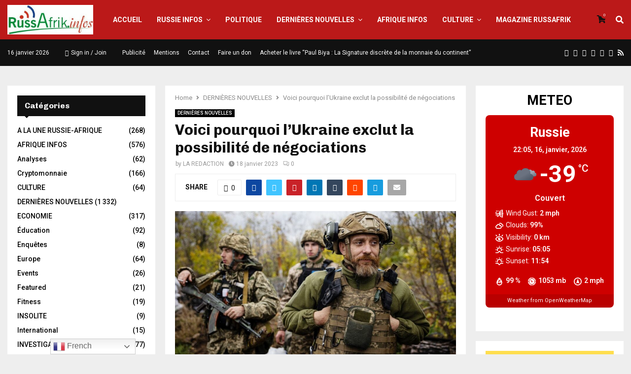

--- FILE ---
content_type: text/html; charset=UTF-8
request_url: https://russafrik.info/voici-pourquoi-lukraine-exclut-la-possibilite-de-negociations/
body_size: 50050
content:
<!DOCTYPE html>
<html lang="fr-FR">
<head>
	<meta charset="UTF-8">
		<meta name="viewport" content="width=device-width, initial-scale=1">
		<link rel="profile" href="http://gmpg.org/xfn/11">
	<meta name='robots' content='index, follow, max-image-preview:large, max-snippet:-1, max-video-preview:-1' />

	<!-- This site is optimized with the Yoast SEO plugin v22.6 - https://yoast.com/wordpress/plugins/seo/ -->
	<title>Voici pourquoi l&#039;Ukraine exclut la possibilité de négociations - Russafrik</title>
	<link rel="canonical" href="https://russafrik.info/voici-pourquoi-lukraine-exclut-la-possibilite-de-negociations/" />
	<meta property="og:locale" content="fr_FR" />
	<meta property="og:type" content="article" />
	<meta property="og:title" content="Voici pourquoi l&#039;Ukraine exclut la possibilité de négociations - Russafrik" />
	<meta property="og:description" content="Voici pourquoi l&#8217;Ukraine exclut la possibilité de négociations La législation ukrainienne ne permet pas à Kiev de procéder à un règlement pacifique de la situation, a déclaré à Sputnik le porte-parole du Président russe, Dmitri Peskov. Suivez la situation en Ukraine ce 18 janvier sur Sputnik Afrique. Cliquez sur ce..." />
	<meta property="og:url" content="https://russafrik.info/voici-pourquoi-lukraine-exclut-la-possibilite-de-negociations/" />
	<meta property="og:site_name" content="Russafrik" />
	<meta property="article:published_time" content="2023-01-18T10:59:04+00:00" />
	<meta property="og:image" content="https://russafrik.info/wp-content/uploads/2023/01/Ukraine.jpg" />
	<meta property="og:image:width" content="1080" />
	<meta property="og:image:height" content="607" />
	<meta property="og:image:type" content="image/jpeg" />
	<meta name="author" content="LA REDACTION" />
	<meta name="twitter:card" content="summary_large_image" />
	<meta name="twitter:label1" content="Écrit par" />
	<meta name="twitter:data1" content="LA REDACTION" />
	<meta name="twitter:label2" content="Durée de lecture estimée" />
	<meta name="twitter:data2" content="2 minutes" />
	<script type="application/ld+json" class="yoast-schema-graph">{"@context":"https://schema.org","@graph":[{"@type":"Article","@id":"https://russafrik.info/voici-pourquoi-lukraine-exclut-la-possibilite-de-negociations/#article","isPartOf":{"@id":"https://russafrik.info/voici-pourquoi-lukraine-exclut-la-possibilite-de-negociations/"},"author":{"name":"LA REDACTION","@id":"https://russafrik.info/#/schema/person/9fb4cf2c8724eb25b90c0f1bab30e140"},"headline":"Voici pourquoi l&#8217;Ukraine exclut la possibilité de négociations","datePublished":"2023-01-18T10:59:04+00:00","dateModified":"2023-01-18T10:59:04+00:00","mainEntityOfPage":{"@id":"https://russafrik.info/voici-pourquoi-lukraine-exclut-la-possibilite-de-negociations/"},"wordCount":299,"commentCount":0,"publisher":{"@id":"https://russafrik.info/#organization"},"image":{"@id":"https://russafrik.info/voici-pourquoi-lukraine-exclut-la-possibilite-de-negociations/#primaryimage"},"thumbnailUrl":"https://russafrik.info/wp-content/uploads/2023/01/Ukraine.jpg","keywords":["Featured"],"articleSection":["DERNIÈRES NOUVELLES"],"inLanguage":"fr-FR","potentialAction":[{"@type":"CommentAction","name":"Comment","target":["https://russafrik.info/voici-pourquoi-lukraine-exclut-la-possibilite-de-negociations/#respond"]}]},{"@type":"WebPage","@id":"https://russafrik.info/voici-pourquoi-lukraine-exclut-la-possibilite-de-negociations/","url":"https://russafrik.info/voici-pourquoi-lukraine-exclut-la-possibilite-de-negociations/","name":"Voici pourquoi l'Ukraine exclut la possibilité de négociations - Russafrik","isPartOf":{"@id":"https://russafrik.info/#website"},"primaryImageOfPage":{"@id":"https://russafrik.info/voici-pourquoi-lukraine-exclut-la-possibilite-de-negociations/#primaryimage"},"image":{"@id":"https://russafrik.info/voici-pourquoi-lukraine-exclut-la-possibilite-de-negociations/#primaryimage"},"thumbnailUrl":"https://russafrik.info/wp-content/uploads/2023/01/Ukraine.jpg","datePublished":"2023-01-18T10:59:04+00:00","dateModified":"2023-01-18T10:59:04+00:00","breadcrumb":{"@id":"https://russafrik.info/voici-pourquoi-lukraine-exclut-la-possibilite-de-negociations/#breadcrumb"},"inLanguage":"fr-FR","potentialAction":[{"@type":"ReadAction","target":["https://russafrik.info/voici-pourquoi-lukraine-exclut-la-possibilite-de-negociations/"]}]},{"@type":"ImageObject","inLanguage":"fr-FR","@id":"https://russafrik.info/voici-pourquoi-lukraine-exclut-la-possibilite-de-negociations/#primaryimage","url":"https://russafrik.info/wp-content/uploads/2023/01/Ukraine.jpg","contentUrl":"https://russafrik.info/wp-content/uploads/2023/01/Ukraine.jpg","width":1080,"height":607},{"@type":"BreadcrumbList","@id":"https://russafrik.info/voici-pourquoi-lukraine-exclut-la-possibilite-de-negociations/#breadcrumb","itemListElement":[{"@type":"ListItem","position":1,"name":"Home","item":"https://russafrik.info/"},{"@type":"ListItem","position":2,"name":"Blog","item":"https://russafrik.info/blog-3/"},{"@type":"ListItem","position":3,"name":"Voici pourquoi l&#8217;Ukraine exclut la possibilité de négociations"}]},{"@type":"WebSite","@id":"https://russafrik.info/#website","url":"https://russafrik.info/","name":"Russafrik","description":"Les infos d&#039;Afrique pour la Russie, les infos de la Russie pour l&#039;Afrique","publisher":{"@id":"https://russafrik.info/#organization"},"potentialAction":[{"@type":"SearchAction","target":{"@type":"EntryPoint","urlTemplate":"https://russafrik.info/?s={search_term_string}"},"query-input":"required name=search_term_string"}],"inLanguage":"fr-FR"},{"@type":"Organization","@id":"https://russafrik.info/#organization","name":"Russafrik","url":"https://russafrik.info/","logo":{"@type":"ImageObject","inLanguage":"fr-FR","@id":"https://russafrik.info/#/schema/logo/image/","url":"https://russafrik.info/wp-content/uploads/2017/11/cropped-russafrik-logo-avec-fond.jpeg","contentUrl":"https://russafrik.info/wp-content/uploads/2017/11/cropped-russafrik-logo-avec-fond.jpeg","width":455,"height":157,"caption":"Russafrik"},"image":{"@id":"https://russafrik.info/#/schema/logo/image/"}},{"@type":"Person","@id":"https://russafrik.info/#/schema/person/9fb4cf2c8724eb25b90c0f1bab30e140","name":"LA REDACTION","image":{"@type":"ImageObject","inLanguage":"fr-FR","@id":"https://russafrik.info/#/schema/person/image/","url":"https://secure.gravatar.com/avatar/57021f8b1cffabf07232d542f0ad1b3e7217956d1cf69c002a91ea2b8781137a?s=96&d=mm&r=g","contentUrl":"https://secure.gravatar.com/avatar/57021f8b1cffabf07232d542f0ad1b3e7217956d1cf69c002a91ea2b8781137a?s=96&d=mm&r=g","caption":"LA REDACTION"},"url":"https://russafrik.info/author/herve/"}]}</script>
	<!-- / Yoast SEO plugin. -->


<link rel='dns-prefetch' href='//fonts.googleapis.com' />
<link rel="alternate" type="application/rss+xml" title="Russafrik &raquo; Flux" href="https://russafrik.info/feed/" />
<link rel="alternate" type="application/rss+xml" title="Russafrik &raquo; Flux des commentaires" href="https://russafrik.info/comments/feed/" />
<link rel="alternate" type="application/rss+xml" title="Russafrik &raquo; Voici pourquoi l&#8217;Ukraine exclut la possibilité de négociations Flux des commentaires" href="https://russafrik.info/voici-pourquoi-lukraine-exclut-la-possibilite-de-negociations/feed/" />
<link rel="alternate" title="oEmbed (JSON)" type="application/json+oembed" href="https://russafrik.info/wp-json/oembed/1.0/embed?url=https%3A%2F%2Frussafrik.info%2Fvoici-pourquoi-lukraine-exclut-la-possibilite-de-negociations%2F" />
<link rel="alternate" title="oEmbed (XML)" type="text/xml+oembed" href="https://russafrik.info/wp-json/oembed/1.0/embed?url=https%3A%2F%2Frussafrik.info%2Fvoici-pourquoi-lukraine-exclut-la-possibilite-de-negociations%2F&#038;format=xml" />
<meta property="og:image" content="https://russafrik.info/wp-content/uploads/2023/01/Ukraine.jpg" /><meta name="description" content="Voici pourquoi l&#8217;Ukraine exclut la possibilité de négociations La législation ukrainienne ne permet pas à Kiev de procéder"><link rel="apple-touch-icon" href="https://russafrik.info/wp-content/uploads/2023/01/Ukraine.jpg"><style id='wp-img-auto-sizes-contain-inline-css' type='text/css'>
img:is([sizes=auto i],[sizes^="auto," i]){contain-intrinsic-size:3000px 1500px}
/*# sourceURL=wp-img-auto-sizes-contain-inline-css */
</style>
<link rel='stylesheet' id='ua-fontawesome-css' href='https://russafrik.info/wp-content/plugins/unlimited-addon-for-elementor/assets/css/fontawesome.min.css?ver=6.9' type='text/css' media='all' />
<link rel='stylesheet' id='ua-bootstrap-css' href='https://russafrik.info/wp-content/plugins/unlimited-addon-for-elementor/assets/css/bootstrap.min.css?ver=6.9' type='text/css' media='all' />
<link rel='stylesheet' id='ua-swiper-css' href='https://russafrik.info/wp-content/plugins/unlimited-addon-for-elementor/assets/css/swiper.min.css?ver=6.9' type='text/css' media='all' />
<link rel='stylesheet' id='ua-laticon-css' href='https://russafrik.info/wp-content/plugins/unlimited-addon-for-elementor/assets/css/flaticon.css?ver=6.9' type='text/css' media='all' />
<link rel='stylesheet' id='ua-flipclock-css' href='https://russafrik.info/wp-content/plugins/unlimited-addon-for-elementor/assets/css/flipclock.css?ver=6.9' type='text/css' media='all' />
<link rel='stylesheet' id='ua-style-css' href='https://russafrik.info/wp-content/plugins/unlimited-addon-for-elementor/assets/css/style.css?ver=6.9' type='text/css' media='all' />
<style id='wp-emoji-styles-inline-css' type='text/css'>

	img.wp-smiley, img.emoji {
		display: inline !important;
		border: none !important;
		box-shadow: none !important;
		height: 1em !important;
		width: 1em !important;
		margin: 0 0.07em !important;
		vertical-align: -0.1em !important;
		background: none !important;
		padding: 0 !important;
	}
/*# sourceURL=wp-emoji-styles-inline-css */
</style>
<link rel='stylesheet' id='wp-block-library-css' href='https://russafrik.info/wp-content/plugins/gutenberg/build/block-library/style.css?ver=21.8.0' type='text/css' media='all' />
<style id='global-styles-inline-css' type='text/css'>
:root{--wp--preset--aspect-ratio--square: 1;--wp--preset--aspect-ratio--4-3: 4/3;--wp--preset--aspect-ratio--3-4: 3/4;--wp--preset--aspect-ratio--3-2: 3/2;--wp--preset--aspect-ratio--2-3: 2/3;--wp--preset--aspect-ratio--16-9: 16/9;--wp--preset--aspect-ratio--9-16: 9/16;--wp--preset--color--black: #000000;--wp--preset--color--cyan-bluish-gray: #abb8c3;--wp--preset--color--white: #ffffff;--wp--preset--color--pale-pink: #f78da7;--wp--preset--color--vivid-red: #cf2e2e;--wp--preset--color--luminous-vivid-orange: #ff6900;--wp--preset--color--luminous-vivid-amber: #fcb900;--wp--preset--color--light-green-cyan: #7bdcb5;--wp--preset--color--vivid-green-cyan: #00d084;--wp--preset--color--pale-cyan-blue: #8ed1fc;--wp--preset--color--vivid-cyan-blue: #0693e3;--wp--preset--color--vivid-purple: #9b51e0;--wp--preset--gradient--vivid-cyan-blue-to-vivid-purple: linear-gradient(135deg,rgb(6,147,227) 0%,rgb(155,81,224) 100%);--wp--preset--gradient--light-green-cyan-to-vivid-green-cyan: linear-gradient(135deg,rgb(122,220,180) 0%,rgb(0,208,130) 100%);--wp--preset--gradient--luminous-vivid-amber-to-luminous-vivid-orange: linear-gradient(135deg,rgb(252,185,0) 0%,rgb(255,105,0) 100%);--wp--preset--gradient--luminous-vivid-orange-to-vivid-red: linear-gradient(135deg,rgb(255,105,0) 0%,rgb(207,46,46) 100%);--wp--preset--gradient--very-light-gray-to-cyan-bluish-gray: linear-gradient(135deg,rgb(238,238,238) 0%,rgb(169,184,195) 100%);--wp--preset--gradient--cool-to-warm-spectrum: linear-gradient(135deg,rgb(74,234,220) 0%,rgb(151,120,209) 20%,rgb(207,42,186) 40%,rgb(238,44,130) 60%,rgb(251,105,98) 80%,rgb(254,248,76) 100%);--wp--preset--gradient--blush-light-purple: linear-gradient(135deg,rgb(255,206,236) 0%,rgb(152,150,240) 100%);--wp--preset--gradient--blush-bordeaux: linear-gradient(135deg,rgb(254,205,165) 0%,rgb(254,45,45) 50%,rgb(107,0,62) 100%);--wp--preset--gradient--luminous-dusk: linear-gradient(135deg,rgb(255,203,112) 0%,rgb(199,81,192) 50%,rgb(65,88,208) 100%);--wp--preset--gradient--pale-ocean: linear-gradient(135deg,rgb(255,245,203) 0%,rgb(182,227,212) 50%,rgb(51,167,181) 100%);--wp--preset--gradient--electric-grass: linear-gradient(135deg,rgb(202,248,128) 0%,rgb(113,206,126) 100%);--wp--preset--gradient--midnight: linear-gradient(135deg,rgb(2,3,129) 0%,rgb(40,116,252) 100%);--wp--preset--font-size--small: 14px;--wp--preset--font-size--medium: 20px;--wp--preset--font-size--large: 32px;--wp--preset--font-size--x-large: 42px;--wp--preset--font-size--normal: 16px;--wp--preset--font-size--huge: 42px;--wp--preset--spacing--20: 0.44rem;--wp--preset--spacing--30: 0.67rem;--wp--preset--spacing--40: 1rem;--wp--preset--spacing--50: 1.5rem;--wp--preset--spacing--60: 2.25rem;--wp--preset--spacing--70: 3.38rem;--wp--preset--spacing--80: 5.06rem;--wp--preset--shadow--natural: 6px 6px 9px rgba(0, 0, 0, 0.2);--wp--preset--shadow--deep: 12px 12px 50px rgba(0, 0, 0, 0.4);--wp--preset--shadow--sharp: 6px 6px 0px rgba(0, 0, 0, 0.2);--wp--preset--shadow--outlined: 6px 6px 0px -3px rgb(255, 255, 255), 6px 6px rgb(0, 0, 0);--wp--preset--shadow--crisp: 6px 6px 0px rgb(0, 0, 0);}:where(.is-layout-flex){gap: 0.5em;}:where(.is-layout-grid){gap: 0.5em;}body .is-layout-flex{display: flex;}.is-layout-flex{flex-wrap: wrap;align-items: center;}.is-layout-flex > :is(*, div){margin: 0;}body .is-layout-grid{display: grid;}.is-layout-grid > :is(*, div){margin: 0;}:where(.wp-block-columns.is-layout-flex){gap: 2em;}:where(.wp-block-columns.is-layout-grid){gap: 2em;}:where(.wp-block-post-template.is-layout-flex){gap: 1.25em;}:where(.wp-block-post-template.is-layout-grid){gap: 1.25em;}.has-black-color{color: var(--wp--preset--color--black) !important;}.has-cyan-bluish-gray-color{color: var(--wp--preset--color--cyan-bluish-gray) !important;}.has-white-color{color: var(--wp--preset--color--white) !important;}.has-pale-pink-color{color: var(--wp--preset--color--pale-pink) !important;}.has-vivid-red-color{color: var(--wp--preset--color--vivid-red) !important;}.has-luminous-vivid-orange-color{color: var(--wp--preset--color--luminous-vivid-orange) !important;}.has-luminous-vivid-amber-color{color: var(--wp--preset--color--luminous-vivid-amber) !important;}.has-light-green-cyan-color{color: var(--wp--preset--color--light-green-cyan) !important;}.has-vivid-green-cyan-color{color: var(--wp--preset--color--vivid-green-cyan) !important;}.has-pale-cyan-blue-color{color: var(--wp--preset--color--pale-cyan-blue) !important;}.has-vivid-cyan-blue-color{color: var(--wp--preset--color--vivid-cyan-blue) !important;}.has-vivid-purple-color{color: var(--wp--preset--color--vivid-purple) !important;}.has-black-background-color{background-color: var(--wp--preset--color--black) !important;}.has-cyan-bluish-gray-background-color{background-color: var(--wp--preset--color--cyan-bluish-gray) !important;}.has-white-background-color{background-color: var(--wp--preset--color--white) !important;}.has-pale-pink-background-color{background-color: var(--wp--preset--color--pale-pink) !important;}.has-vivid-red-background-color{background-color: var(--wp--preset--color--vivid-red) !important;}.has-luminous-vivid-orange-background-color{background-color: var(--wp--preset--color--luminous-vivid-orange) !important;}.has-luminous-vivid-amber-background-color{background-color: var(--wp--preset--color--luminous-vivid-amber) !important;}.has-light-green-cyan-background-color{background-color: var(--wp--preset--color--light-green-cyan) !important;}.has-vivid-green-cyan-background-color{background-color: var(--wp--preset--color--vivid-green-cyan) !important;}.has-pale-cyan-blue-background-color{background-color: var(--wp--preset--color--pale-cyan-blue) !important;}.has-vivid-cyan-blue-background-color{background-color: var(--wp--preset--color--vivid-cyan-blue) !important;}.has-vivid-purple-background-color{background-color: var(--wp--preset--color--vivid-purple) !important;}.has-black-border-color{border-color: var(--wp--preset--color--black) !important;}.has-cyan-bluish-gray-border-color{border-color: var(--wp--preset--color--cyan-bluish-gray) !important;}.has-white-border-color{border-color: var(--wp--preset--color--white) !important;}.has-pale-pink-border-color{border-color: var(--wp--preset--color--pale-pink) !important;}.has-vivid-red-border-color{border-color: var(--wp--preset--color--vivid-red) !important;}.has-luminous-vivid-orange-border-color{border-color: var(--wp--preset--color--luminous-vivid-orange) !important;}.has-luminous-vivid-amber-border-color{border-color: var(--wp--preset--color--luminous-vivid-amber) !important;}.has-light-green-cyan-border-color{border-color: var(--wp--preset--color--light-green-cyan) !important;}.has-vivid-green-cyan-border-color{border-color: var(--wp--preset--color--vivid-green-cyan) !important;}.has-pale-cyan-blue-border-color{border-color: var(--wp--preset--color--pale-cyan-blue) !important;}.has-vivid-cyan-blue-border-color{border-color: var(--wp--preset--color--vivid-cyan-blue) !important;}.has-vivid-purple-border-color{border-color: var(--wp--preset--color--vivid-purple) !important;}.has-vivid-cyan-blue-to-vivid-purple-gradient-background{background: var(--wp--preset--gradient--vivid-cyan-blue-to-vivid-purple) !important;}.has-light-green-cyan-to-vivid-green-cyan-gradient-background{background: var(--wp--preset--gradient--light-green-cyan-to-vivid-green-cyan) !important;}.has-luminous-vivid-amber-to-luminous-vivid-orange-gradient-background{background: var(--wp--preset--gradient--luminous-vivid-amber-to-luminous-vivid-orange) !important;}.has-luminous-vivid-orange-to-vivid-red-gradient-background{background: var(--wp--preset--gradient--luminous-vivid-orange-to-vivid-red) !important;}.has-very-light-gray-to-cyan-bluish-gray-gradient-background{background: var(--wp--preset--gradient--very-light-gray-to-cyan-bluish-gray) !important;}.has-cool-to-warm-spectrum-gradient-background{background: var(--wp--preset--gradient--cool-to-warm-spectrum) !important;}.has-blush-light-purple-gradient-background{background: var(--wp--preset--gradient--blush-light-purple) !important;}.has-blush-bordeaux-gradient-background{background: var(--wp--preset--gradient--blush-bordeaux) !important;}.has-luminous-dusk-gradient-background{background: var(--wp--preset--gradient--luminous-dusk) !important;}.has-pale-ocean-gradient-background{background: var(--wp--preset--gradient--pale-ocean) !important;}.has-electric-grass-gradient-background{background: var(--wp--preset--gradient--electric-grass) !important;}.has-midnight-gradient-background{background: var(--wp--preset--gradient--midnight) !important;}.has-small-font-size{font-size: var(--wp--preset--font-size--small) !important;}.has-medium-font-size{font-size: var(--wp--preset--font-size--medium) !important;}.has-large-font-size{font-size: var(--wp--preset--font-size--large) !important;}.has-x-large-font-size{font-size: var(--wp--preset--font-size--x-large) !important;}
/*# sourceURL=global-styles-inline-css */
</style>

<style id='classic-theme-styles-inline-css' type='text/css'>
/*! This file is auto-generated */
.wp-block-button__link{color:#fff;background-color:#32373c;border-radius:9999px;box-shadow:none;text-decoration:none;padding:calc(.667em + 2px) calc(1.333em + 2px);font-size:1.125em}.wp-block-file__button{background:#32373c;color:#fff;text-decoration:none}
/*# sourceURL=/wp-includes/css/classic-themes.min.css */
</style>
<link rel='stylesheet' id='contact-form-7-css' href='https://russafrik.info/wp-content/plugins/contact-form-7/includes/css/styles.css?ver=5.9.6' type='text/css' media='all' />
<link rel='stylesheet' id='wpdm-fonticon-css' href='https://russafrik.info/wp-content/plugins/download-manager/assets/wpdm-iconfont/css/wpdm-icons.css?ver=6.9' type='text/css' media='all' />
<link rel='stylesheet' id='wpdm-front-css' href='https://russafrik.info/wp-content/plugins/download-manager/assets/css/front.min.css?ver=6.9' type='text/css' media='all' />
<link rel='stylesheet' id='pencisc-css' href='https://russafrik.info/wp-content/plugins/penci-framework/assets/css/single-shortcode.css?ver=6.9' type='text/css' media='all' />
<link rel='stylesheet' id='penci-oswald-css' href='//fonts.googleapis.com/css?family=Oswald%3A400&#038;ver=6.9' type='text/css' media='all' />
<link rel='stylesheet' id='theme.css-css' href='https://russafrik.info/wp-content/plugins/popup-builder/public/css/theme.css?ver=4.3.2' type='text/css' media='all' />
<link rel='stylesheet' id='dashicons-css' href='https://russafrik.info/wp-includes/css/dashicons.min.css?ver=6.9' type='text/css' media='all' />
<link rel='stylesheet' id='post-views-counter-frontend-css' href='https://russafrik.info/wp-content/plugins/post-views-counter/css/frontend.min.css?ver=1.4.6' type='text/css' media='all' />
<link rel='stylesheet' id='woocommerce-layout-css' href='https://russafrik.info/wp-content/plugins/woocommerce/assets/css/woocommerce-layout.css?ver=8.2.4' type='text/css' media='all' />
<link rel='stylesheet' id='woocommerce-smallscreen-css' href='https://russafrik.info/wp-content/plugins/woocommerce/assets/css/woocommerce-smallscreen.css?ver=8.2.4' type='text/css' media='only screen and (max-width: 768px)' />
<link rel='stylesheet' id='woocommerce-general-css' href='https://russafrik.info/wp-content/plugins/woocommerce/assets/css/woocommerce.css?ver=8.2.4' type='text/css' media='all' />
<style id='woocommerce-inline-inline-css' type='text/css'>
.woocommerce form .form-row .required { visibility: visible; }
/*# sourceURL=woocommerce-inline-inline-css */
</style>
<link rel='stylesheet' id='element-ready-widgets-css' href='https://russafrik.info/wp-content/plugins/element-ready-lite/assets/css/widgets.min.css?ver=1768590299' type='text/css' media='all' />
<link rel='stylesheet' id='splw-styles-css' href='https://russafrik.info/wp-content/plugins/location-weather/assets/css/splw-style.min.css?ver=2.0.8' type='text/css' media='all' />
<style id='splw-styles-inline-css' type='text/css'>
#splw-location-weather-28084.splw-main-wrapper {max-width: 320px;margin : auto;margin-bottom: 2em;}#splw-location-weather-28084.splw-main-wrapper.horizontal {max-width: 666px;}#splw-location-weather-28084 .splw-lite-wrapper,#splw-location-weather-28084 .splw-forecast-weather select,#splw-location-weather-28084 .splw-forecast-weather option,#splw-location-weather-28084 .splw-lite-wrapper .splw-weather-attribution a{text-decoration: none;}#splw-location-weather-28084 .splw-lite-templates-body{padding : 16px 20px 10px 20px;}#splw-location-weather-28084 .splw-weather-detailed-updated-time{padding : 0 20px 10px 20px;}#splw-location-weather-28084 .splw-lite-wrapper{ border: 0px solid #e2e2e2;}#splw-location-weather-28084 .splw-lite-wrapper .splw-lite-current-temp .weather-icon{width: 58px;}#splw-location-weather-28084 .splw-lite-wrapper{border-radius: 8px;}#splw-location-weather-28084 .splw-lite-daily-weather-details .details-icon svg path,#splw-location-weather-28084 .splw-lite-daily-weather-details .details-icon svg circle{fill:#fff;}#splw-location-weather-28084 .splw-lite-wrapper,#splw-location-weather-28084 .splw-forecast-weather option{background:#ce0000}#splw-location-weather-28084 .splw-lite-daily-weather-details.lw-left .splw-other-opt{text-align: left;}#splw-location-weather-28084 .splw-weather-title{color: #000;margin-top: 0px;margin-bottom: 20px;}#splw-location-weather-28084 .splw-lite-header-title{color: #fff;margin-top: 0px;margin-bottom: 4px;}#splw-location-weather-28084 .splw-lite-current-time{color: #fff;margin-top: 0px;margin-bottom: 10px;}#splw-location-weather-28084 .splw-cur-temp{color: #fff;margin-top: 0px;margin-bottom: 0px;}#splw-location-weather-28084 .splw-lite-desc{color: #fff;margin-top: 10px;margin-bottom: 0px;}#splw-location-weather-28084 .splw-lite-daily-weather-details{color: #fff;margin-top: 8px;margin-bottom: 3px;}#splw-location-weather-28084 .splw-weather-details .splw-weather-icons {color: #fff;margin-top: 16px;margin-bottom: 0px;}#splw-location-weather-28084 .lw-footer{margin-top: 0px;margin-bottom: 0px;}#splw-location-weather-28084 .splw-weather-attribution a,#splw-location-weather-28084 .splw-weather-attribution,#splw-location-weather-28084 .splw-weather-detailed-updated-time a,#splw-location-weather-28084 .splw-weather-updated-time{color: #fff;}#splw-location-weather-28084.splw-main-wrapper {position: relative;}#lw-preloader-28084{position: absolute;left: 0;top: 0;height: 100%;width: 100%;text-align: center;display: flex;align-items: center;justify-content: center;background: #fff;z-index: 9999;}
/*# sourceURL=splw-styles-inline-css */
</style>
<link rel='stylesheet' id='splw-old-styles-css' href='https://russafrik.info/wp-content/plugins/location-weather/assets/css/old-style.min.css?ver=2.0.8' type='text/css' media='all' />
<link rel='stylesheet' id='elementor-frontend-css' href='https://russafrik.info/wp-content/plugins/elementor/assets/css/frontend.min.css?ver=3.32.5' type='text/css' media='all' />
<link rel='stylesheet' id='elementor-post-28152-css' href='https://russafrik.info/wp-content/uploads/elementor/css/post-28152.css?ver=1768478825' type='text/css' media='all' />
<link rel='stylesheet' id='penci-font-awesome-css' href='https://russafrik.info/wp-content/themes/pennews/css/font-awesome.min.css?ver=6.6.4' type='text/css' media='all' />
<link rel='stylesheet' id='penci-fonts-css' href='//fonts.googleapis.com/css?family=Roboto%3A300%2C300italic%2C400%2C400italic%2C500%2C500italic%2C700%2C700italic%2C800%2C800italic%7CMukta+Vaani%3A300%2C300italic%2C400%2C400italic%2C500%2C500italic%2C700%2C700italic%2C800%2C800italic%7COswald%3A300%2C300italic%2C400%2C400italic%2C500%2C500italic%2C700%2C700italic%2C800%2C800italic%7CTeko%3A300%2C300italic%2C400%2C400italic%2C500%2C500italic%2C700%2C700italic%2C800%2C800italic%7CChivo%3A300%2C300italic%2C400%2C400italic%2C500%2C500italic%2C700%2C700italic%2C800%2C800italic%3A300%2C300italic%2C400%2C400italic%2C500%2C500italic%2C700%2C700italic%2C800%2C800italic%26subset%3Dcyrillic%2Ccyrillic-ext%2Cgreek%2Cgreek-ext%2Clatin-ext' type='text/css' media='all' />
<link rel='stylesheet' id='penci-woocommerce-css' href='https://russafrik.info/wp-content/themes/pennews/css/woocommerce.css?ver=6.6.4' type='text/css' media='all' />
<link rel='stylesheet' id='penci-portfolio-css' href='https://russafrik.info/wp-content/themes/pennews/css/portfolio.css?ver=6.6.4' type='text/css' media='all' />
<link rel='stylesheet' id='penci-recipe-css' href='https://russafrik.info/wp-content/themes/pennews/css/recipe.css?ver=6.6.4' type='text/css' media='all' />
<link rel='stylesheet' id='penci-review-css' href='https://russafrik.info/wp-content/themes/pennews/css/review.css?ver=6.6.4' type='text/css' media='all' />
<link rel='stylesheet' id='penci-style-css' href='https://russafrik.info/wp-content/themes/pennews/style.css?ver=6.6.4' type='text/css' media='all' />
<style id='penci-style-inline-css' type='text/css'>
.penci-block-vc.style-title-13:not(.footer-widget).style-title-center .penci-block-heading {border-right: 10px solid transparent; border-left: 10px solid transparent; }.site-branding h1, .site-branding h2 {margin: 0;}.penci-schema-markup { display: none !important; }.penci-entry-media .twitter-video { max-width: none !important; margin: 0 !important; }.penci-entry-media .fb-video { margin-bottom: 0; }.penci-entry-media .post-format-meta > iframe { vertical-align: top; }.penci-single-style-6 .penci-entry-media-top.penci-video-format-dailymotion:after, .penci-single-style-6 .penci-entry-media-top.penci-video-format-facebook:after, .penci-single-style-6 .penci-entry-media-top.penci-video-format-vimeo:after, .penci-single-style-6 .penci-entry-media-top.penci-video-format-twitter:after, .penci-single-style-7 .penci-entry-media-top.penci-video-format-dailymotion:after, .penci-single-style-7 .penci-entry-media-top.penci-video-format-facebook:after, .penci-single-style-7 .penci-entry-media-top.penci-video-format-vimeo:after, .penci-single-style-7 .penci-entry-media-top.penci-video-format-twitter:after { content: none; } .penci-single-style-5 .penci-entry-media.penci-video-format-dailymotion:after, .penci-single-style-5 .penci-entry-media.penci-video-format-facebook:after, .penci-single-style-5 .penci-entry-media.penci-video-format-vimeo:after, .penci-single-style-5 .penci-entry-media.penci-video-format-twitter:after { content: none; }@media screen and (max-width: 960px) { .penci-insta-thumb ul.thumbnails.penci_col_5 li, .penci-insta-thumb ul.thumbnails.penci_col_6 li { width: 33.33% !important; } .penci-insta-thumb ul.thumbnails.penci_col_7 li, .penci-insta-thumb ul.thumbnails.penci_col_8 li, .penci-insta-thumb ul.thumbnails.penci_col_9 li, .penci-insta-thumb ul.thumbnails.penci_col_10 li { width: 25% !important; } }.site-header.header--s12 .penci-menu-toggle-wapper,.site-header.header--s12 .header__social-search { flex: 1; }.site-header.header--s5 .site-branding {  padding-right: 0;margin-right: 40px; }.penci-block_37 .penci_post-meta { padding-top: 8px; }.penci-block_37 .penci-post-excerpt + .penci_post-meta { padding-top: 0; }.penci-hide-text-votes { display: none; }.penci-usewr-review {  border-top: 1px solid #ececec; }.penci-review-score {top: 5px; position: relative; }.penci-social-counter.penci-social-counter--style-3 .penci-social__empty a, .penci-social-counter.penci-social-counter--style-4 .penci-social__empty a, .penci-social-counter.penci-social-counter--style-5 .penci-social__empty a, .penci-social-counter.penci-social-counter--style-6 .penci-social__empty a { display: flex; justify-content: center; align-items: center; }.penci-block-error { padding: 0 20px 20px; }@media screen and (min-width: 1240px){ .penci_dis_padding_bw .penci-content-main.penci-col-4:nth-child(3n+2) { padding-right: 15px; padding-left: 15px; }}.bos_searchbox_widget_class.penci-vc-column-1 #flexi_searchbox #b_searchboxInc .b_submitButton_wrapper{ padding-top: 10px; padding-bottom: 10px; }.mfp-image-holder .mfp-close, .mfp-iframe-holder .mfp-close { background: transparent; border-color: transparent; }h1, h2, h3, h4, h5, h6,.error404 .page-title,
		.error404 .penci-block-vc .penci-block__title, .footer__bottom.style-2 .block-title {font-family: 'Chivo', sans-serif} .product_list_widget .product-title,
			.woocommerce div.product .woocommerce-tabs ul.tabs li a,
			.woocommerce ul.cart_list li a, 
			.woocommerce ul.product_list_widget li a{font-family: 'Chivo', sans-serif}h1, h2, h3, h4, h5, h6,.error404 .page-title,
		 .error404 .penci-block-vc .penci-block__title, .product_list_widget .product-title, .footer__bottom.style-2 .block-title {font-weight: 700}.product_list_widget .product-title,
			.woocommerce div.product .woocommerce-tabs ul.tabs li a,
			.woocommerce ul.cart_list li a, 
			.woocommerce ul.product_list_widget li a{font-weight: 700}.site-content,.penci-page-style-1 .site-content, 
		.page-template-full-width.penci-block-pagination .site-content,
		.penci-page-style-2 .site-content, .penci-single-style-1 .site-content, 
		.penci-single-style-2 .site-content,.penci-page-style-3 .site-content,
		.penci-single-style-3 .site-content{ margin-top:40px; }.site-content, .page-template-full-width.penci-block-pagination .site-content{ margin-bottom:20px; }.penci-vc_two-sidebar.penci-vc_2sidebar-content.penci-container .penci-wide-content,.penci-vc_two-sidebar.penci-vc_2sidebar-content.penci-container-fluid  .penci-wide-content,.penci-vc_two-sidebar.penci-vc_content-2sidebar.penci-container .penci-wide-content,.penci-vc_two-sidebar.penci-vc_content-2sidebar.penci-container-fluid .penci-wide-content {padding-left: 0 !important;padding-right: 0 !important;}@media screen and (min-width: 1240px){
		.two-sidebar .site-main .penci-container .penci-wide-content,
		.penci-vc_two-sidebar.penci-container .penci-wide-content,
		.penci-vc_two-sidebar.penci-container-fluid .penci-wide-content{ padding-left: 20px!important; padding-right:20px!important;  }}@media screen and (min-width: 1240px){
		 .penci-vc_sidebar-left .penci-content-main,
		 .penci-container-width-1400 .penci-con_innner-sidebar-left .penci_column_inner-main, 
		 .sidebar-left .site-main .penci-wide-content{ padding-left:20px !important;padding-right: 0 !important; }}@media screen and (min-width: 1240px){ 
		 .penci-vc_sidebar-right .penci-content-main,
		 .sidebar-right .site-main .penci-wide-content,
		 .penci-container-width-1400 .penci-con_innner-sidebar-right .penci_column_inner-main { padding-right:20px !important; padding-left:0 !important; }}@media screen and (min-width: 1240px){  .penci-container__content .penci-col-6:nth-child(2n+1), .penci-two-column .penci-container__content .penci-two-column-item:nth-child(2n+1){ padding-right:10px !important; }}@media screen and (min-width: 1240px){  .penci-container__content .penci-col-6:nth-child(2n+2), .penci-two-column .penci-container__content .penci-two-column-item:nth-child(2n+2){ padding-left:10px !important; }}@media screen and (min-width: 1240px){  .penci-container__content .penci-col-4:nth-child(3n+1){ padding-right:10px !important; }}@media screen and (min-width: 1240px){  .penci-container__content .penci-col-4:nth-child(3n+2){ padding-left:10px !important; padding-right:10px !important; }}@media screen and (min-width: 1240px){  .penci-container__content .penci-col-4:nth-child(3n+3){ padding-left:10px !important; }}@media screen and (min-width: 1240px){  .penci-container__content .penci-col-3:nth-child(4n+1){ padding-right:10px !important; }}@media screen and (min-width: 1240px){  .penci-container__content .penci-col-3:nth-child(4n+2),
		.penci-container__content .penci-col-3:nth-child(4n+3){ padding-left:10px !important; padding-right:10px !important; }}@media screen and (min-width: 1240px){  .penci-container__content .penci-col-3:nth-child(4n+4){ padding-left:10px !important; }}@media screen and (min-width: 1240px) {.penci-recipe-index-wrap .penci-recipe-index .penci-recipe-index-item {padding-left: 10px !important;padding-right: 10px !important;}}@media screen and (min-width: 1240px){ 
		 .penci-vc_two-sidebar.penci-vc_content-2sidebar.penci-container .penci-wide-content,
		 .penci-vc_two-sidebar.penci-vc_content-2sidebar.penci-container-fluid .penci-wide-content,
		 .penci-vc_two-sidebar.penci-vc_2sidebar-content.penci-container .penci-wide-content,
		 .penci-vc_two-sidebar.penci-vc_2sidebar-content.penci-container-fluid .penci-wide-content{ max-width: calc( 100% - 640px) !important; }}@media screen and (min-width: 1240px){ 
		 .penci-container-1080.penci-vc_two-sidebar .penci-content-main, 
		 .penci-container-width-1080.penci-vc_two-sidebar .penci-content-main{ max-width: calc( 100% - 640px) !important; }}@media screen and (min-width: 1240px){ .penci-vc_two-sidebar.penci-vc_content-2sidebar.penci-container .widget-area-2,
		 .penci-vc_two-sidebar.penci-vc_content-2sidebar.penci-container-fluid .widget-area-2,
		 .penci-vc_two-sidebar.penci-vc_content-2sidebar.penci-container .widget-area-1, 
		 .penci-vc_two-sidebar.penci-vc_content-2sidebar.penci-container-fluid .widget-area-1{  padding-left:20px !important; width: 320px !important; }}@media screen and (min-width: 1240px){ .penci-vc_two-sidebar.penci-vc_2sidebar-content.penci-container .widget-area-2,
		 .penci-vc_two-sidebar.penci-vc_2sidebar-content.penci-container-fluid .widget-area-2,
		 .penci-vc_two-sidebar.penci-vc_2sidebar-content.penci-container .widget-area-1, 
		 .penci-vc_two-sidebar.penci-vc_2sidebar-content.penci-container-fluid .widget-area-1{  padding-right:20px !important; width: 320px !important; }}.penci-topbar.header--s7, .penci-topbar.header--s7 h3, 
		.penci-topbar.header--s7 ul li,
		.penci-topbar.header--s7 .topbar__trending .headline-title{ text-transform: none !important; }.penci-topbar{ background-color:#111111 ; }.penci-topbar,.penci-topbar a, .penci-topbar ul li a{ color:#ffffff ; }.penci-topbar a:hover , .penci-topbar ul li a:hover{ color:#bb1919 !important; }.topbar__social-media a:hover{ color:#bb1919 ; }.penci-topbar ul.menu li ul.sub-menu{ background-color:#111111 ; }.penci-topbar ul.menu li ul.sub-menu li a{ color:#ffffff ; }.penci-topbar ul.menu li ul.sub-menu li a:hover{ color:#bb1919 ; }.penci-topbar ul.menu li ul.sub-menu li{ border-color:#212121 ; }.penci-topbar .topbar__trending .headline-title{ background-color:#bb1919 ; }.main-navigation a,.mobile-sidebar .primary-menu-mobile li a, .penci-menu-hbg .primary-menu-mobile li a{ font-weight: 700; }#site-navigation .penci-megamenu .penci-content-megamenu .penci-mega-latest-posts .penci-mega-post a:not(.mega-cat-name){ font-size: 14px; }.main-navigation > ul:not(.children) > li ul.sub-menu{ border-top: 0 !important; }.penci-post-pagination h5{ font-size:16px; }.penci-author-content h5 a{ font-size:16px; }.penci-post-related .item-related h4{ font-size:15px; }
		.penci-post-related .post-title-box .post-box-title,
		.post-comments .post-title-box .post-box-title, 
		.site-content .post-comments #respond h3{ font-size: 16px !important; }.penci-block-vc-pag  .penci-archive__list_posts .penci-post-item .entry-title{ font-size:20px; }.penci-portfolio-wrap{ margin-left: 0px; margin-right: 0px; }.penci-portfolio-wrap .portfolio-item{ padding-left: 0px; padding-right: 0px; margin-bottom:0px; }@media( min-width: 768px ) {.penci-sidebar-widgets .penci-block-vc.widget, .penci_dis_padding_bw .penci-sidebar-widgets .penci-block-vc.widget { margin-bottom:20px; } }.penci-menu-hbg-widgets .menu-hbg-title { font-family:'Chivo', sans-serif }
		.woocommerce div.product .related > h2,.woocommerce div.product .upsells > h2,
		.post-title-box .post-box-title,.site-content #respond h3,.site-content .widget-title,
		.site-content .widgettitle,
		body.page-template-full-width.page-paged-2 .site-content .widget.penci-block-vc .penci-block__title,
		body:not( .page-template-full-width ) .site-content .widget.penci-block-vc .penci-block__title{ font-size:16px !important;font-weight:700 !important;font-family:'Chivo', sans-serif !important; }.site-content .widget.penci-block-vc .penci-block__title{ text-transform: none; }.site-footer .penci-block-vc .penci-block__title{ font-size:15px;font-weight:600;font-family:'Roboto', sans-serif; }.penci-popup-login-register .penci-login-container{ background-image:url(https://russafrik.info/wp-content/uploads/2017/11/bg-login-compressor.jpg);background-position:center;background-color:#3f51b5; }.penci-popup-login-register h4{ color:#ffffff ; }.penci-popup-login-register .penci-login-container{ color:#f5f5f5 ; }.penci-login-container .penci-login input[type="text"], .penci-login-container .penci-login input[type=password], .penci-login-container .penci-login input[type="submit"], .penci-login-container .penci-login input[type="email"]{ color:#ffffff ; }.penci-popup-login-register .penci-login-container .penci-login input[type="text"]::-webkit-input-placeholder,.penci-popup-login-register .penci-login-container .penci-login input[type=password]::-webkit-input-placeholder,.penci-popup-login-register .penci-login-container .penci-login input[type="submit"]::-webkit-input-placeholder,.penci-popup-login-register .penci-login-container .penci-login input[type="email"]::-webkit-input-placeholder{ color:#ffffff !important; }.penci-popup-login-register .penci-login-container .penci-login input[type="text"]::-moz-placeholder,.penci-popup-login-register .penci-login-container .penci-login input[type=password]::-moz-placeholder,.penci-popup-login-register .penci-login-container .penci-login input[type="submit"]::-moz-placeholder,.penci-popup-login-register .penci-login-container .penci-login input[type="email"]::-moz-placeholder{ color:#ffffff !important; }.penci-popup-login-register .penci-login-container .penci-login input[type="text"]:-ms-input-placeholder,.penci-popup-login-register .penci-login-container .penci-login input[type=password]:-ms-input-placeholder,.penci-popup-login-register .penci-login-container .penci-login input[type="submit"]:-ms-input-placeholder,.penci-popup-login-register .penci-login-container .penci-login input[type="email"]:-ms-input-placeholder{ color:#ffffff !important; }.penci-popup-login-register .penci-login-container .penci-login input[type="text"]:-moz-placeholder,.penci-popup-login-register .penci-login-container .penci-login input[type=password]:-moz-placeholder,.penci-popup-login-register .penci-login-container .penci-login input[type="submit"]:-moz-placeholder,.penci-popup-login-register .penci-login-container .penci-login input[type="email"]:-moz-placeholder { color:#ffffff !important; }.penci-popup-login-register .penci-login-container .penci-login input[type="text"],
		 .penci-popup-login-register .penci-login-container .penci-login input[type=password],
		 .penci-popup-login-register .penci-login-container .penci-login input[type="submit"],
		 .penci-popup-login-register .penci-login-container .penci-login input[type="email"]{ border-color:#3a66b9 ; }.penci-popup-login-register .penci-login-container a{ color:#ffffff ; }.penci-popup-login-register .penci-login-container a:hover{ color:#ffffff ; }.penci-popup-login-register .penci-login-container .penci-login input[type="submit"]{ background-color:#bb1919 ; }.penci-popup-login-register .penci-login-container .penci-login input[type="submit"]:hover{ background-color:#313131 ; }.buy-button{ background-color:#bb1919 !important; }.penci-menuhbg-toggle:hover .lines-button:after,.penci-menuhbg-toggle:hover .penci-lines:before,.penci-menuhbg-toggle:hover .penci-lines:after.penci-login-container a,.penci_list_shortcode li:before,.footer__sidebars .penci-block-vc .penci__post-title a:hover,.penci-viewall-results a:hover,.post-entry .penci-portfolio-filter ul li.active a, .penci-portfolio-filter ul li.active a,.penci-ajax-search-results-wrapper .penci__post-title a:hover{ color: #bb1919; }.penci-tweets-widget-content .icon-tweets,.penci-tweets-widget-content .tweet-intents a,.penci-tweets-widget-content .tweet-intents span:after,.woocommerce .star-rating span,.woocommerce .comment-form p.stars a:hover,.woocommerce div.product .woocommerce-tabs ul.tabs li a:hover,.penci-subcat-list .flexMenu-viewMore:hover a, .penci-subcat-list .flexMenu-viewMore:focus a,.penci-subcat-list .flexMenu-viewMore .flexMenu-popup .penci-subcat-item a:hover,.penci-owl-carousel-style .owl-dot.active span, .penci-owl-carousel-style .owl-dot:hover span,.penci-owl-carousel-slider .owl-dot.active span,.penci-owl-carousel-slider .owl-dot:hover span{ color: #bb1919; }.penci-owl-carousel-slider .owl-dot.active span,.penci-owl-carousel-slider .owl-dot:hover span{ background-color: #bb1919; }blockquote, q,.penci-post-pagination a:hover,a:hover,.penci-entry-meta a:hover,.penci-portfolio-below_img .inner-item-portfolio .portfolio-desc a:hover h3,.main-navigation.penci_disable_padding_menu > ul:not(.children) > li:hover > a,.main-navigation.penci_disable_padding_menu > ul:not(.children) > li:active > a,.main-navigation.penci_disable_padding_menu > ul:not(.children) > li.current-menu-item > a,.main-navigation.penci_disable_padding_menu > ul:not(.children) > li.current-menu-ancestor > a,.main-navigation.penci_disable_padding_menu > ul:not(.children) > li.current-category-ancestor > a,.site-header.header--s11 .main-navigation.penci_enable_line_menu .menu > li:hover > a,.site-header.header--s11 .main-navigation.penci_enable_line_menu .menu > li:active > a,.site-header.header--s11 .main-navigation.penci_enable_line_menu .menu > li.current-menu-item > a,.main-navigation.penci_disable_padding_menu ul.menu > li > a:hover,.main-navigation ul li:hover > a,.main-navigation ul li:active > a,.main-navigation li.current-menu-item > a,#site-navigation .penci-megamenu .penci-mega-child-categories a.cat-active,#site-navigation .penci-megamenu .penci-content-megamenu .penci-mega-latest-posts .penci-mega-post a:not(.mega-cat-name):hover,.penci-post-pagination h5 a:hover{ color: #bb1919; }.main-navigation.penci_disable_padding_menu > ul:not(.children) > li.highlight-button > a{ color: #bb1919;border-color: #bb1919; }.main-navigation.penci_disable_padding_menu > ul:not(.children) > li.highlight-button:hover > a,.main-navigation.penci_disable_padding_menu > ul:not(.children) > li.highlight-button:active > a,.main-navigation.penci_disable_padding_menu > ul:not(.children) > li.highlight-button.current-category-ancestor > a,.main-navigation.penci_disable_padding_menu > ul:not(.children) > li.highlight-button.current-category-ancestor > a,.main-navigation.penci_disable_padding_menu > ul:not(.children) > li.highlight-button.current-menu-ancestor > a,.main-navigation.penci_disable_padding_menu > ul:not(.children) > li.highlight-button.current-menu-item > a{ border-color: #bb1919; }.penci-menu-hbg .primary-menu-mobile li a:hover,.penci-menu-hbg .primary-menu-mobile li.toggled-on > a,.penci-menu-hbg .primary-menu-mobile li.toggled-on > .dropdown-toggle,.penci-menu-hbg .primary-menu-mobile li.current-menu-item > a,.penci-menu-hbg .primary-menu-mobile li.current-menu-item > .dropdown-toggle,.mobile-sidebar .primary-menu-mobile li a:hover,.mobile-sidebar .primary-menu-mobile li.toggled-on-first > a,.mobile-sidebar .primary-menu-mobile li.toggled-on > a,.mobile-sidebar .primary-menu-mobile li.toggled-on > .dropdown-toggle,.mobile-sidebar .primary-menu-mobile li.current-menu-item > a,.mobile-sidebar .primary-menu-mobile li.current-menu-item > .dropdown-toggle,.mobile-sidebar #sidebar-nav-logo a,.mobile-sidebar #sidebar-nav-logo a:hover.mobile-sidebar #sidebar-nav-logo:before,.penci-recipe-heading a.penci-recipe-print,.widget a:hover,.widget.widget_recent_entries li a:hover, .widget.widget_recent_comments li a:hover, .widget.widget_meta li a:hover,.penci-topbar a:hover,.penci-topbar ul li:hover,.penci-topbar ul li a:hover,.penci-topbar ul.menu li ul.sub-menu li a:hover,.site-branding a, .site-branding .site-title{ color: #bb1919; }.penci-viewall-results a:hover,.penci-ajax-search-results-wrapper .penci__post-title a:hover,.header__search_dis_bg .search-click:hover,.header__social-media a:hover,.penci-login-container .link-bottom a,.error404 .page-content a,.penci-no-results .search-form .search-submit:hover,.error404 .page-content .search-form .search-submit:hover,.penci_breadcrumbs a:hover, .penci_breadcrumbs a:hover span,.penci-archive .entry-meta a:hover,.penci-caption-above-img .wp-caption a:hover,.penci-author-content .author-social:hover,.entry-content a,.comment-content a,.penci-page-style-5 .penci-active-thumb .penci-entry-meta a:hover,.penci-single-style-5 .penci-active-thumb .penci-entry-meta a:hover{ color: #bb1919; }blockquote:not(.wp-block-quote).style-2:before{ background-color: transparent; }blockquote.style-2:before,blockquote:not(.wp-block-quote),blockquote.style-2 cite, blockquote.style-2 .author,blockquote.style-3 cite, blockquote.style-3 .author,.woocommerce ul.products li.product .price,.woocommerce ul.products li.product .price ins,.woocommerce div.product p.price ins,.woocommerce div.product span.price ins, .woocommerce div.product p.price, .woocommerce div.product span.price,.woocommerce div.product .entry-summary div[itemprop="description"] blockquote:before, .woocommerce div.product .woocommerce-tabs #tab-description blockquote:before,.woocommerce-product-details__short-description blockquote:before,.woocommerce div.product .entry-summary div[itemprop="description"] blockquote cite, .woocommerce div.product .entry-summary div[itemprop="description"] blockquote .author,.woocommerce div.product .woocommerce-tabs #tab-description blockquote cite, .woocommerce div.product .woocommerce-tabs #tab-description blockquote .author,.woocommerce div.product .product_meta > span a:hover,.woocommerce div.product .woocommerce-tabs ul.tabs li.active{ color: #bb1919; }.woocommerce #respond input#submit.alt.disabled:hover,.woocommerce #respond input#submit.alt:disabled:hover,.woocommerce #respond input#submit.alt:disabled[disabled]:hover,.woocommerce a.button.alt.disabled,.woocommerce a.button.alt.disabled:hover,.woocommerce a.button.alt:disabled,.woocommerce a.button.alt:disabled:hover,.woocommerce a.button.alt:disabled[disabled],.woocommerce a.button.alt:disabled[disabled]:hover,.woocommerce button.button.alt.disabled,.woocommerce button.button.alt.disabled:hover,.woocommerce button.button.alt:disabled,.woocommerce button.button.alt:disabled:hover,.woocommerce button.button.alt:disabled[disabled],.woocommerce button.button.alt:disabled[disabled]:hover,.woocommerce input.button.alt.disabled,.woocommerce input.button.alt.disabled:hover,.woocommerce input.button.alt:disabled,.woocommerce input.button.alt:disabled:hover,.woocommerce input.button.alt:disabled[disabled],.woocommerce input.button.alt:disabled[disabled]:hover{ background-color: #bb1919; }.woocommerce ul.cart_list li .amount, .woocommerce ul.product_list_widget li .amount,.woocommerce table.shop_table td.product-name a:hover,.woocommerce-cart .cart-collaterals .cart_totals table td .amount,.woocommerce .woocommerce-info:before,.woocommerce form.checkout table.shop_table .order-total .amount,.post-entry .penci-portfolio-filter ul li a:hover,.post-entry .penci-portfolio-filter ul li.active a,.penci-portfolio-filter ul li a:hover,.penci-portfolio-filter ul li.active a,#bbpress-forums li.bbp-body ul.forum li.bbp-forum-info a:hover,#bbpress-forums li.bbp-body ul.topic li.bbp-topic-title a:hover,#bbpress-forums li.bbp-body ul.forum li.bbp-forum-info .bbp-forum-content a,#bbpress-forums li.bbp-body ul.topic p.bbp-topic-meta a,#bbpress-forums .bbp-breadcrumb a:hover, #bbpress-forums .bbp-breadcrumb .bbp-breadcrumb-current:hover,#bbpress-forums .bbp-forum-freshness a:hover,#bbpress-forums .bbp-topic-freshness a:hover{ color: #bb1919; }.footer__bottom a,.footer__logo a, .footer__logo a:hover,.site-info a,.site-info a:hover,.sub-footer-menu li a:hover,.footer__sidebars a:hover,.penci-block-vc .social-buttons a:hover,.penci-inline-related-posts .penci_post-meta a:hover,.penci__general-meta .penci_post-meta a:hover,.penci-block_video.style-1 .penci_post-meta a:hover,.penci-block_video.style-7 .penci_post-meta a:hover,.penci-block-vc .penci-block__title a:hover,.penci-block-vc.style-title-2 .penci-block__title a:hover,.penci-block-vc.style-title-2:not(.footer-widget) .penci-block__title a:hover,.penci-block-vc.style-title-4 .penci-block__title a:hover,.penci-block-vc.style-title-4:not(.footer-widget) .penci-block__title a:hover,.penci-block-vc .penci-subcat-filter .penci-subcat-item a.active, .penci-block-vc .penci-subcat-filter .penci-subcat-item a:hover ,.penci-block_1 .penci_post-meta a:hover,.penci-inline-related-posts.penci-irp-type-grid .penci__post-title:hover{ color: #bb1919; }.penci-block_10 .penci-posted-on a,.penci-block_10 .penci-block__title a:hover,.penci-block_10 .penci__post-title a:hover,.penci-block_26 .block26_first_item .penci__post-title:hover,.penci-block_30 .penci_post-meta a:hover,.penci-block_33 .block33_big_item .penci_post-meta a:hover,.penci-block_36 .penci-chart-text,.penci-block_video.style-1 .block_video_first_item.penci-title-ab-img .penci_post_content a:hover,.penci-block_video.style-1 .block_video_first_item.penci-title-ab-img .penci_post-meta a:hover,.penci-block_video.style-6 .penci__post-title:hover,.penci-block_video.style-7 .penci__post-title:hover,.penci-owl-featured-area.style-12 .penci-small_items h3 a:hover,.penci-owl-featured-area.style-12 .penci-small_items .penci-slider__meta a:hover ,.penci-owl-featured-area.style-12 .penci-small_items .owl-item.current h3 a,.penci-owl-featured-area.style-13 .penci-small_items h3 a:hover,.penci-owl-featured-area.style-13 .penci-small_items .penci-slider__meta a:hover,.penci-owl-featured-area.style-13 .penci-small_items .owl-item.current h3 a,.penci-owl-featured-area.style-14 .penci-small_items h3 a:hover,.penci-owl-featured-area.style-14 .penci-small_items .penci-slider__meta a:hover ,.penci-owl-featured-area.style-14 .penci-small_items .owl-item.current h3 a,.penci-owl-featured-area.style-17 h3 a:hover,.penci-owl-featured-area.style-17 .penci-slider__meta a:hover,.penci-fslider28-wrapper.penci-block-vc .penci-slider-nav a:hover,.penci-videos-playlist .penci-video-nav .penci-video-playlist-item .penci-video-play-icon,.penci-videos-playlist .penci-video-nav .penci-video-playlist-item.is-playing { color: #bb1919; }.penci-block_video.style-7 .penci_post-meta a:hover,.penci-ajax-more.disable_bg_load_more .penci-ajax-more-button:hover, .penci-ajax-more.disable_bg_load_more .penci-block-ajax-more-button:hover{ color: #bb1919; }.site-main #buddypress input[type=submit]:hover,.site-main #buddypress div.generic-button a:hover,.site-main #buddypress .comment-reply-link:hover,.site-main #buddypress a.button:hover,.site-main #buddypress a.button:focus,.site-main #buddypress ul.button-nav li a:hover,.site-main #buddypress ul.button-nav li.current a,.site-main #buddypress .dir-search input[type=submit]:hover, .site-main #buddypress .groups-members-search input[type=submit]:hover,.site-main #buddypress div.item-list-tabs ul li.selected a,.site-main #buddypress div.item-list-tabs ul li.current a,.site-main #buddypress div.item-list-tabs ul li a:hover{ border-color: #bb1919;background-color: #bb1919; }.site-main #buddypress table.notifications thead tr, .site-main #buddypress table.notifications-settings thead tr,.site-main #buddypress table.profile-settings thead tr, .site-main #buddypress table.profile-fields thead tr,.site-main #buddypress table.profile-settings thead tr, .site-main #buddypress table.profile-fields thead tr,.site-main #buddypress table.wp-profile-fields thead tr, .site-main #buddypress table.messages-notices thead tr,.site-main #buddypress table.forum thead tr{ border-color: #bb1919;background-color: #bb1919; }.site-main .bbp-pagination-links a:hover, .site-main .bbp-pagination-links span.current,#buddypress div.item-list-tabs:not(#subnav) ul li.selected a, #buddypress div.item-list-tabs:not(#subnav) ul li.current a, #buddypress div.item-list-tabs:not(#subnav) ul li a:hover,#buddypress ul.item-list li div.item-title a, #buddypress ul.item-list li h4 a,div.bbp-template-notice a,#bbpress-forums li.bbp-body ul.topic li.bbp-topic-title a,#bbpress-forums li.bbp-body .bbp-forums-list li,.site-main #buddypress .activity-header a:first-child, #buddypress .comment-meta a:first-child, #buddypress .acomment-meta a:first-child{ color: #bb1919 !important; }.single-tribe_events .tribe-events-schedule .tribe-events-cost{ color: #bb1919; }.tribe-events-list .tribe-events-loop .tribe-event-featured,#tribe-events .tribe-events-button,#tribe-events .tribe-events-button:hover,#tribe_events_filters_wrapper input[type=submit],.tribe-events-button, .tribe-events-button.tribe-active:hover,.tribe-events-button.tribe-inactive,.tribe-events-button:hover,.tribe-events-calendar td.tribe-events-present div[id*=tribe-events-daynum-],.tribe-events-calendar td.tribe-events-present div[id*=tribe-events-daynum-]>a,#tribe-bar-form .tribe-bar-submit input[type=submit]:hover{ background-color: #bb1919; }.woocommerce span.onsale,.show-search:after,select option:focus,.woocommerce .widget_shopping_cart p.buttons a:hover, .woocommerce.widget_shopping_cart p.buttons a:hover, .woocommerce .widget_price_filter .price_slider_amount .button:hover, .woocommerce div.product form.cart .button:hover,.woocommerce .widget_price_filter .ui-slider .ui-slider-handle,.penci-block-vc.style-title-2:not(.footer-widget) .penci-block__title a, .penci-block-vc.style-title-2:not(.footer-widget) .penci-block__title span,.penci-block-vc.style-title-3:not(.footer-widget) .penci-block-heading:after,.penci-block-vc.style-title-4:not(.footer-widget) .penci-block__title a, .penci-block-vc.style-title-4:not(.footer-widget) .penci-block__title span,.penci-archive .penci-archive__content .penci-cat-links a:hover,.mCSB_scrollTools .mCSB_dragger .mCSB_dragger_bar,.penci-block-vc .penci-cat-name:hover,#buddypress .activity-list li.load-more, #buddypress .activity-list li.load-newest,#buddypress .activity-list li.load-more:hover, #buddypress .activity-list li.load-newest:hover,.site-main #buddypress button:hover, .site-main #buddypress a.button:hover, .site-main #buddypress input[type=button]:hover, .site-main #buddypress input[type=reset]:hover{ background-color: #bb1919; }.penci-block-vc.style-title-grid:not(.footer-widget) .penci-block__title span, .penci-block-vc.style-title-grid:not(.footer-widget) .penci-block__title a,.penci-block-vc .penci_post_thumb:hover .penci-cat-name,.mCSB_scrollTools .mCSB_dragger:active .mCSB_dragger_bar,.mCSB_scrollTools .mCSB_dragger.mCSB_dragger_onDrag .mCSB_dragger_bar,.main-navigation > ul:not(.children) > li:hover > a,.main-navigation > ul:not(.children) > li:active > a,.main-navigation > ul:not(.children) > li.current-menu-item > a,.main-navigation.penci_enable_line_menu > ul:not(.children) > li > a:before,.main-navigation a:hover,#site-navigation .penci-megamenu .penci-mega-thumbnail .mega-cat-name:hover,#site-navigation .penci-megamenu .penci-mega-thumbnail:hover .mega-cat-name,.penci-review-process span,.penci-review-score-total,.topbar__trending .headline-title,.header__search:not(.header__search_dis_bg) .search-click,.cart-icon span.items-number{ background-color: #bb1919; }.login__form .login__form__login-submit input:hover,.penci-login-container .penci-login input[type="submit"]:hover,.penci-archive .penci-entry-categories a:hover,.single .penci-cat-links a:hover,.page .penci-cat-links a:hover,.woocommerce #respond input#submit:hover, .woocommerce a.button:hover, .woocommerce button.button:hover, .woocommerce input.button:hover,.woocommerce div.product .entry-summary div[itemprop="description"]:before,.woocommerce div.product .entry-summary div[itemprop="description"] blockquote .author span:after, .woocommerce div.product .woocommerce-tabs #tab-description blockquote .author span:after,.woocommerce-product-details__short-description blockquote .author span:after,.woocommerce #respond input#submit.alt:hover, .woocommerce a.button.alt:hover, .woocommerce button.button.alt:hover, .woocommerce input.button.alt:hover,#scroll-to-top:hover,div.wpforms-container .wpforms-form input[type=submit]:hover,div.wpforms-container .wpforms-form button[type=submit]:hover,div.wpforms-container .wpforms-form .wpforms-page-button:hover,div.wpforms-container .wpforms-form .wpforms-page-button:hover,#respond #submit:hover,.wpcf7 input[type="submit"]:hover,.widget_wysija input[type="submit"]:hover{ background-color: #bb1919; }.penci-block_video .penci-close-video:hover,.penci-block_5 .penci_post_thumb:hover .penci-cat-name,.penci-block_25 .penci_post_thumb:hover .penci-cat-name,.penci-block_8 .penci_post_thumb:hover .penci-cat-name,.penci-block_14 .penci_post_thumb:hover .penci-cat-name,.penci-block-vc.style-title-grid .penci-block__title span, .penci-block-vc.style-title-grid .penci-block__title a,.penci-block_7 .penci_post_thumb:hover .penci-order-number,.penci-block_15 .penci-post-order,.penci-news_ticker .penci-news_ticker__title{ background-color: #bb1919; }.penci-owl-featured-area .penci-item-mag:hover .penci-slider__cat .penci-cat-name,.penci-owl-featured-area .penci-slider__cat .penci-cat-name:hover,.penci-owl-featured-area.style-12 .penci-small_items .owl-item.current .penci-cat-name,.penci-owl-featured-area.style-13 .penci-big_items .penci-slider__cat .penci-cat-name,.penci-owl-featured-area.style-13 .button-read-more:hover,.penci-owl-featured-area.style-13 .penci-small_items .owl-item.current .penci-cat-name,.penci-owl-featured-area.style-14 .penci-small_items .owl-item.current .penci-cat-name,.penci-owl-featured-area.style-18 .penci-slider__cat .penci-cat-name{ background-color: #bb1919; }.show-search .show-search__content:after,.penci-wide-content .penci-owl-featured-area.style-23 .penci-slider__text,.penci-grid_2 .grid2_first_item:hover .penci-cat-name,.penci-grid_2 .penci-post-item:hover .penci-cat-name,.penci-grid_3 .penci-post-item:hover .penci-cat-name,.penci-grid_1 .penci-post-item:hover .penci-cat-name,.penci-videos-playlist .penci-video-nav .penci-playlist-title,.widget-area .penci-videos-playlist .penci-video-nav .penci-video-playlist-item .penci-video-number,.widget-area .penci-videos-playlist .penci-video-nav .penci-video-playlist-item .penci-video-play-icon,.widget-area .penci-videos-playlist .penci-video-nav .penci-video-playlist-item .penci-video-paused-icon,.penci-owl-featured-area.style-17 .penci-slider__text::after,#scroll-to-top:hover{ background-color: #bb1919; }.featured-area-custom-slider .penci-owl-carousel-slider .owl-dot span,.main-navigation > ul:not(.children) > li ul.sub-menu,.error404 .not-found,.error404 .penci-block-vc,.woocommerce .woocommerce-error, .woocommerce .woocommerce-info, .woocommerce .woocommerce-message,.penci-owl-featured-area.style-12 .penci-small_items,.penci-owl-featured-area.style-12 .penci-small_items .owl-item.current .penci_post_thumb,.penci-owl-featured-area.style-13 .button-read-more:hover{ border-color: #bb1919; }.widget .tagcloud a:hover,.penci-social-buttons .penci-social-item.like.liked,.site-footer .widget .tagcloud a:hover,.penci-recipe-heading a.penci-recipe-print:hover,.penci-custom-slider-container .pencislider-content .pencislider-btn-trans:hover,button:hover,.button:hover, .entry-content a.button:hover,.penci-vc-btn-wapper .penci-vc-btn.penci-vcbtn-trans:hover, input[type="button"]:hover,input[type="reset"]:hover,input[type="submit"]:hover,.penci-ajax-more .penci-ajax-more-button:hover,.penci-ajax-more .penci-portfolio-more-button:hover,.woocommerce nav.woocommerce-pagination ul li a:focus, .woocommerce nav.woocommerce-pagination ul li a:hover,.woocommerce nav.woocommerce-pagination ul li span.current,.penci-block_10 .penci-more-post:hover,.penci-block_15 .penci-more-post:hover,.penci-block_36 .penci-more-post:hover,.penci-block_video.style-7 .penci-owl-carousel-slider .owl-dot.active span,.penci-block_video.style-7 .penci-owl-carousel-slider .owl-dot:hover span ,.penci-block_video.style-7 .penci-owl-carousel-slider .owl-dot:hover span ,.penci-ajax-more .penci-ajax-more-button:hover,.penci-ajax-more .penci-block-ajax-more-button:hover,.penci-ajax-more .penci-ajax-more-button.loading-posts:hover, .penci-ajax-more .penci-block-ajax-more-button.loading-posts:hover,.site-main #buddypress .activity-list li.load-more a:hover, .site-main #buddypress .activity-list li.load-newest a,.penci-owl-carousel-slider.penci-tweets-slider .owl-dots .owl-dot.active span, .penci-owl-carousel-slider.penci-tweets-slider .owl-dots .owl-dot:hover span,.penci-pagination:not(.penci-ajax-more) span.current, .penci-pagination:not(.penci-ajax-more) a:hover{border-color:#bb1919;background-color: #bb1919;}.penci-owl-featured-area.style-23 .penci-slider-overlay{ 
		background: -moz-linear-gradient(left, transparent 26%, #bb1919  65%);
	    background: -webkit-gradient(linear, left top, right top, color-stop(26%, #bb1919 ), color-stop(65%, transparent));
	    background: -webkit-linear-gradient(left, transparent 26%, #bb1919 65%);
	    background: -o-linear-gradient(left, transparent 26%, #bb1919 65%);
	    background: -ms-linear-gradient(left, transparent 26%, #bb1919 65%);
	    background: linear-gradient(to right, transparent 26%, #bb1919 65%);
	    filter: progid:DXImageTransform.Microsoft.gradient(startColorstr='#bb1919', endColorstr='#bb1919', GradientType=1);
		 }.site-content .woocommerce #respond input#submit.alt:hover,.site-content .woocommerce a.button.alt:hover,.site-content .woocommerce button.button.alt:hover,.site-content .woocommerce input.button.alt:hover,.woocommerce-cart table.cart input[type="submit"]:hover{ background-color: #bb1919 !important; }.site-main #buddypress .activity-list li.load-more a, .site-main #buddypress .activity-list li.load-newest a,.header__search:not(.header__search_dis_bg) .search-click:hover,.tagcloud a:hover,.site-footer .widget .tagcloud a:hover{ transition: all 0.3s; opacity: 0.8; }.penci-loading-animation-1 .penci-loading-animation,.penci-loading-animation-1 .penci-loading-animation:before,.penci-loading-animation-1 .penci-loading-animation:after,.penci-loading-animation-5 .penci-loading-animation,.penci-loading-animation-6 .penci-loading-animation:before,.penci-loading-animation-7 .penci-loading-animation,.penci-loading-animation-8 .penci-loading-animation,.penci-loading-animation-9 .penci-loading-circle-inner:before,.penci-load-thecube .penci-load-cube:before,.penci-three-bounce .one,.penci-three-bounce .two,.penci-three-bounce .three{ background-color: #bb1919; }.header__social-media a:hover{ color:#bb1919; }.site-header{ background-color:#bb1919; }.site-header{
			box-shadow: inset 0 -1px 0 #bb1919;
			-webkit-box-shadow: inset 0 -1px 0 #bb1919;
			-moz-box-shadow: inset 0 -1px 0 #bb1919;
		  }.site-header.header--s2:before, .site-header.header--s3:not(.header--s4):before, .site-header.header--s6:before{ background-color:#bb1919 !important }.main-navigation ul.menu > li > a{ color:#ffffff }.main-navigation.penci_enable_line_menu > ul:not(.children) > li > a:before{background-color: #ffffff; }.main-navigation > ul:not(.children) > li:hover > a,.main-navigation > ul:not(.children) > li.current-category-ancestor > a,.main-navigation > ul:not(.children) > li.current-menu-ancestor > a,.main-navigation > ul:not(.children) > li.current-menu-item > a,.site-header.header--s11 .main-navigation.penci_enable_line_menu .menu > li:hover > a,.site-header.header--s11 .main-navigation.penci_enable_line_menu .menu > li:active > a,.site-header.header--s11 .main-navigation.penci_enable_line_menu .menu > li.current-category-ancestor > a,.site-header.header--s11 .main-navigation.penci_enable_line_menu .menu > li.current-menu-ancestor > a,.site-header.header--s11 .main-navigation.penci_enable_line_menu .menu > li.current-menu-item > a,.main-navigation.penci_disable_padding_menu > ul:not(.children) > li:hover > a,.main-navigation.penci_disable_padding_menu > ul:not(.children) > li.current-category-ancestor > a,.main-navigation.penci_disable_padding_menu > ul:not(.children) > li.current-menu-ancestor > a,.main-navigation.penci_disable_padding_menu > ul:not(.children) > li.current-menu-item > a,.main-navigation.penci_disable_padding_menu ul.menu > li > a:hover,.main-navigation ul.menu > li.current-menu-item > a,.main-navigation ul.menu > li > a:hover{ color: #ffffff }.main-navigation.penci_disable_padding_menu > ul:not(.children) > li.highlight-button > a{ color: #ffffff;border-color: #ffffff; }.main-navigation.penci_disable_padding_menu > ul:not(.children) > li.highlight-button:hover > a,.main-navigation.penci_disable_padding_menu > ul:not(.children) > li.highlight-button:active > a,.main-navigation.penci_disable_padding_menu > ul:not(.children) > li.highlight-button.current-category-ancestor > a,.main-navigation.penci_disable_padding_menu > ul:not(.children) > li.highlight-button.current-menu-ancestor > a,.main-navigation.penci_disable_padding_menu > ul:not(.children) > li.highlight-button.current-menu-item > a{ border-color: #ffffff; }.main-navigation > ul:not(.children) > li:hover > a,.main-navigation > ul:not(.children) > li:active > a,.main-navigation > ul:not(.children) > li.current-category-ancestor > a,.main-navigation > ul:not(.children) > li.current-menu-ancestor > a,.main-navigation > ul:not(.children) > li.current-menu-item > a,.site-header.header--s11 .main-navigation.penci_enable_line_menu .menu > li:hover > a,.site-header.header--s11 .main-navigation.penci_enable_line_menu .menu > li:active > a,.site-header.header--s11 .main-navigation.penci_enable_line_menu .menu > li.current-category-ancestor > a,.site-header.header--s11 .main-navigation.penci_enable_line_menu .menu > li.current-menu-ancestor > a,.site-header.header--s11 .main-navigation.penci_enable_line_menu .menu > li.current-menu-item > a,.main-navigation ul.menu > li > a:hover{ background-color: #bb1919 }.main-navigation ul li:not( .penci-mega-menu ) ul li.current-category-ancestor > a,.main-navigation ul li:not( .penci-mega-menu ) ul li.current-menu-ancestor > a,.main-navigation ul li:not( .penci-mega-menu ) ul li.current-menu-item > a,.main-navigation ul li:not( .penci-mega-menu ) ul a:hover{ color:#bb1919 }.header__search:not(.header__search_dis_bg) .search-click, .header__search_dis_bg .search-click{ color: #ffffff }.header__search:not(.header__search_dis_bg) .search-click{ background-color:#bb1919; }
		.show-search .search-submit:hover,
		 .header__search_dis_bg .search-click:hover,
		 .header__search:not(.header__search_dis_bg) .search-click:hover,
		 .header__search:not(.header__search_dis_bg) .search-click:active,
		 .header__search:not(.header__search_dis_bg) .search-click.search-click-forcus{ color:#ffffff; }.penci-header-mobile .penci-header-mobile_container{ background-color:#bb1919; }.penci-header-mobile  .menu-toggle, .penci_dark_layout .menu-toggle{ color:#ffffff; }.penci-widget-sidebar .penci-block__title{ text-transform: none; }#main .widget .tagcloud a{ }#main .widget .tagcloud a:hover{}.single .penci-cat-links a:hover, .page .penci-cat-links a:hover{ background-color:#bb1919; }.site-footer{ background-color:#111111 ; }.footer__bottom { background-color:#111111 ; }.footer__sidebars{ background-color:#111111 ; }.footer__sidebars + .footer__bottom .footer__bottom_container:before{ background-color:#212121 ; }.footer__sidebars .woocommerce.widget_shopping_cart .total,.footer__sidebars .woocommerce.widget_product_search input[type="search"],.footer__sidebars .woocommerce ul.cart_list li,.footer__sidebars .woocommerce ul.product_list_widget li,.site-footer .penci-recent-rv,.site-footer .penci-block_6 .penci-post-item,.site-footer .penci-block_10 .penci-post-item,.site-footer .penci-block_11 .block11_first_item, .site-footer .penci-block_11 .penci-post-item,.site-footer .penci-block_15 .penci-post-item,.site-footer .widget select,.footer__sidebars .woocommerce-product-details__short-description th,.footer__sidebars .woocommerce-product-details__short-description td,.site-footer .widget.widget_recent_entries li, .site-footer .widget.widget_recent_comments li, .site-footer .widget.widget_meta li,.site-footer input[type="text"], .site-footer input[type="email"],.site-footer input[type="url"], .site-footer input[type="password"],.site-footer input[type="search"], .site-footer input[type="number"],.site-footer input[type="tel"], .site-footer input[type="range"],.site-footer input[type="date"], .site-footer input[type="month"],.site-footer input[type="week"],.site-footer input[type="time"],.site-footer input[type="datetime"],.site-footer input[type="datetime-local"],.site-footer .widget .tagcloud a,.site-footer input[type="color"], .site-footer textarea{ border-color:#212121 ; }.site-footer select,.site-footer .woocommerce .woocommerce-product-search input[type="search"]{ border-color:#212121 ; }.site-footer .penci-block-vc .penci-block-heading,.footer-instagram h4.footer-instagram-title{ border-color:#212121 ; }.footer__sidebars a:hover { color:#bb1919 ; }
		.site-footer .widget .tagcloud a:hover{ background: #bb1919;color: #fff;border-color:#bb1919 }.site-footer .widget.widget_recent_entries li a:hover,.site-footer .widget.widget_recent_comments li a:hover,.site-footer .widget.widget_meta li a:hover{ color:#bb1919 ; }.footer__sidebars .penci-block-vc .penci__post-title a:hover{ color:#bb1919 ; }.footer__logo a,.footer__logo a:hover{ color:#bb1919 ; }.footer__copyright_menu{ background-color:#0b0b0b ; }#scroll-to-top:hover{ background-color:#bb1919 ; }
/*# sourceURL=penci-style-inline-css */
</style>
<link rel='stylesheet' id='wpr-text-animations-css-css' href='https://russafrik.info/wp-content/plugins/royal-elementor-addons/assets/css/lib/animations/text-animations.min.css?ver=1.3.974' type='text/css' media='all' />
<link rel='stylesheet' id='wpr-addons-css-css' href='https://russafrik.info/wp-content/plugins/royal-elementor-addons/assets/css/frontend.min.css?ver=1.3.974' type='text/css' media='all' />
<link rel='stylesheet' id='font-awesome-5-all-css' href='https://russafrik.info/wp-content/plugins/elementor/assets/lib/font-awesome/css/all.min.css?ver=1.3.974' type='text/css' media='all' />
<link rel='stylesheet' id='elementor-gf-roboto-css' href='https://fonts.googleapis.com/css?family=Roboto:100,100italic,200,200italic,300,300italic,400,400italic,500,500italic,600,600italic,700,700italic,800,800italic,900,900italic&#038;display=swap' type='text/css' media='all' />
<link rel='stylesheet' id='elementor-gf-robotoslab-css' href='https://fonts.googleapis.com/css?family=Roboto+Slab:100,100italic,200,200italic,300,300italic,400,400italic,500,500italic,600,600italic,700,700italic,800,800italic,900,900italic&#038;display=swap' type='text/css' media='all' />
<script type="text/javascript" data-cfasync="false" src="https://russafrik.info/wp-includes/js/jquery/jquery.min.js?ver=3.7.1" id="jquery-core-js"></script>
<script type="text/javascript" data-cfasync="false" src="https://russafrik.info/wp-includes/js/jquery/jquery-migrate.min.js?ver=3.4.1" id="jquery-migrate-js"></script>
<script type="text/javascript" src="https://russafrik.info/wp-content/plugins/gutenberg/build/hooks/index.min.js?ver=84e753e2b66eb7028d38" id="wp-hooks-js"></script>
<script type="text/javascript" src="https://russafrik.info/wp-content/plugins/gutenberg/build/i18n/index.min.js?ver=671c1c41fbf6f13df25a" id="wp-i18n-js"></script>
<script type="text/javascript" id="wp-i18n-js-after">
/* <![CDATA[ */
wp.i18n.setLocaleData( { 'text direction\u0004ltr': [ 'ltr' ] } );
//# sourceURL=wp-i18n-js-after
/* ]]> */
</script>
<script type="text/javascript" src="https://russafrik.info/wp-content/plugins/download-manager/assets/js/wpdm.min.js?ver=6.9" id="wpdm-frontend-js-js"></script>
<script type="text/javascript" id="wpdm-frontjs-js-extra">
/* <![CDATA[ */
var wpdm_url = {"home":"https://russafrik.info/","site":"https://russafrik.info/","ajax":"https://russafrik.info/wp-admin/admin-ajax.php"};
var wpdm_js = {"spinner":"\u003Ci class=\"wpdm-icon wpdm-sun wpdm-spin\"\u003E\u003C/i\u003E","client_id":"69a5d23513679e43ccd0ec9227cb8065"};
var wpdm_strings = {"pass_var":"Mot de passe v\u00e9rifi\u00e9\u00a0!","pass_var_q":"Veuillez cliquer sur le bouton suivant pour commencer le t\u00e9l\u00e9chargement.","start_dl":"Commencer le t\u00e9l\u00e9chargement"};
//# sourceURL=wpdm-frontjs-js-extra
/* ]]> */
</script>
<script type="text/javascript" src="https://russafrik.info/wp-content/plugins/download-manager/assets/js/front.min.js?ver=3.3.29" id="wpdm-frontjs-js"></script>
<script type="text/javascript" id="Popup.js-js-before">
/* <![CDATA[ */
var sgpbPublicUrl = "https:\/\/russafrik.info\/wp-content\/plugins\/popup-builder\/public\/";
var SGPB_JS_LOCALIZATION = {"imageSupportAlertMessage":"Seuls les fichiers image sont support\u00e9s","pdfSupportAlertMessage":"Only pdf files supported","areYouSure":"Confirmez-vous\u00a0?","addButtonSpinner":"L","audioSupportAlertMessage":"Seuls les fichiers sons sont pris en charge (p. ex., mp3, wav, m4a, ogg)","publishPopupBeforeElementor":"Publier la fen\u00eatre modale avant de commencer \u00e0 utiliser Elementor avec elle\u00a0!","publishPopupBeforeDivi":"Publier la fen\u00eatre modale avant de commencer \u00e0 utiliser Divi Builder avec elle\u00a0!","closeButtonAltText":"Fermer"};
//# sourceURL=Popup.js-js-before
/* ]]> */
</script>
<script type="text/javascript" src="https://russafrik.info/wp-content/plugins/popup-builder/public/js/Popup.js?ver=4.3.2" id="Popup.js-js"></script>
<script type="text/javascript" src="https://russafrik.info/wp-content/plugins/popup-builder/public/js/PopupConfig.js?ver=4.3.2" id="PopupConfig.js-js"></script>
<script type="text/javascript" id="PopupBuilder.js-js-before">
/* <![CDATA[ */
var SGPB_POPUP_PARAMS = {"popupTypeAgeRestriction":"ageRestriction","defaultThemeImages":{"1":"https:\/\/russafrik.info\/wp-content\/plugins\/popup-builder\/public\/img\/theme_1\/close.png","2":"https:\/\/russafrik.info\/wp-content\/plugins\/popup-builder\/public\/img\/theme_2\/close.png","3":"https:\/\/russafrik.info\/wp-content\/plugins\/popup-builder\/public\/img\/theme_3\/close.png","5":"https:\/\/russafrik.info\/wp-content\/plugins\/popup-builder\/public\/img\/theme_5\/close.png","6":"https:\/\/russafrik.info\/wp-content\/plugins\/popup-builder\/public\/img\/theme_6\/close.png"},"homePageUrl":"https:\/\/russafrik.info\/","isPreview":false,"convertedIdsReverse":[],"dontShowPopupExpireTime":365,"conditionalJsClasses":[],"disableAnalyticsGeneral":false};
var SGPB_JS_PACKAGES = {"packages":{"current":1,"free":1,"silver":2,"gold":3,"platinum":4},"extensions":{"geo-targeting":false,"advanced-closing":false}};
var SGPB_JS_PARAMS = {"ajaxUrl":"https:\/\/russafrik.info\/wp-admin\/admin-ajax.php","nonce":"e6c6415cf3"};
//# sourceURL=PopupBuilder.js-js-before
/* ]]> */
</script>
<script type="text/javascript" src="https://russafrik.info/wp-content/plugins/popup-builder/public/js/PopupBuilder.js?ver=4.3.2" id="PopupBuilder.js-js"></script>
<script type="text/javascript" src="https://russafrik.info/wp-content/plugins/woocommerce/assets/js/jquery-blockui/jquery.blockUI.min.js?ver=2.7.0-wc.8.2.4" id="jquery-blockui-js"></script>
<script type="text/javascript" id="wc-add-to-cart-js-extra">
/* <![CDATA[ */
var wc_add_to_cart_params = {"ajax_url":"/wp-admin/admin-ajax.php","wc_ajax_url":"/?wc-ajax=%%endpoint%%","i18n_view_cart":"View cart","cart_url":"https://russafrik.info/panier/","is_cart":"","cart_redirect_after_add":"yes"};
//# sourceURL=wc-add-to-cart-js-extra
/* ]]> */
</script>
<script type="text/javascript" src="https://russafrik.info/wp-content/plugins/woocommerce/assets/js/frontend/add-to-cart.min.js?ver=8.2.4" id="wc-add-to-cart-js"></script>
<script type="text/javascript" src="https://russafrik.info/wp-content/plugins/js_composer/assets/js/vendors/woocommerce-add-to-cart.js?ver=7.6" id="vc_woocommerce-add-to-cart-js-js"></script>
<script></script><link rel="EditURI" type="application/rsd+xml" title="RSD" href="https://russafrik.info/xmlrpc.php?rsd" />
<meta name="generator" content="WordPress 6.9" />
<meta name="generator" content="WooCommerce 8.2.4" />
<link rel='shortlink' href='https://russafrik.info/?p=24837' />
	<style>
		#element-ready-header-builder .element-ready-header-nav {
			display: none;
		}
	</style>
<script>
var portfolioDataJs = portfolioDataJs || [];
var penciBlocksArray=[];
var PENCILOCALCACHE = {};
		(function () {
				"use strict";
		
				PENCILOCALCACHE = {
					data: {},
					remove: function ( ajaxFilterItem ) {
						delete PENCILOCALCACHE.data[ajaxFilterItem];
					},
					exist: function ( ajaxFilterItem ) {
						return PENCILOCALCACHE.data.hasOwnProperty( ajaxFilterItem ) && PENCILOCALCACHE.data[ajaxFilterItem] !== null;
					},
					get: function ( ajaxFilterItem ) {
						return PENCILOCALCACHE.data[ajaxFilterItem];
					},
					set: function ( ajaxFilterItem, cachedData ) {
						PENCILOCALCACHE.remove( ajaxFilterItem );
						PENCILOCALCACHE.data[ajaxFilterItem] = cachedData;
					}
				};
			}
		)();function penciBlock() {
		    this.atts_json = '';
		    this.content = '';
		}</script>
		<style type="text/css">
																										</style>
				<style type="text/css">
																																													
					</style>
				<script>
			( function() {
				window.onpageshow = function( event ) {
					// Defined window.wpforms means that a form exists on a page.
					// If so and back/forward button has been clicked,
					// force reload a page to prevent the submit button state stuck.
					if ( typeof window.wpforms !== 'undefined' && event.persisted ) {
						window.location.reload();
					}
				};
			}() );
		</script>
		<link rel="pingback" href="https://russafrik.info/xmlrpc.php"><script type="application/ld+json">{
    "@context": "http:\/\/schema.org\/",
    "@type": "organization",
    "@id": "#organization",
    "logo": {
        "@type": "ImageObject",
        "url": "https:\/\/russafrik.info\/wp-content\/uploads\/2017\/11\/cropped-russafrik-logo-avec-fond.jpeg"
    },
    "url": "https:\/\/russafrik.info\/",
    "name": "Russafrik",
    "description": "Les infos d&#039;Afrique pour la Russie, les infos de la Russie pour l&#039;Afrique"
}</script><script type="application/ld+json">{
    "@context": "http:\/\/schema.org\/",
    "@type": "WebSite",
    "name": "Russafrik",
    "alternateName": "Les infos d&#039;Afrique pour la Russie, les infos de la Russie pour l&#039;Afrique",
    "url": "https:\/\/russafrik.info\/"
}</script><script type="application/ld+json">{
    "@context": "http:\/\/schema.org\/",
    "@type": "WPSideBar",
    "name": "Sidebar Right",
    "alternateName": "Add widgets here to display them on blog and single",
    "url": "https:\/\/russafrik.info\/voici-pourquoi-lukraine-exclut-la-possibilite-de-negociations"
}</script><script type="application/ld+json">{
    "@context": "http:\/\/schema.org\/",
    "@type": "WPSideBar",
    "name": "Sidebar Left",
    "alternateName": "Add widgets here to display them on page",
    "url": "https:\/\/russafrik.info\/voici-pourquoi-lukraine-exclut-la-possibilite-de-negociations"
}</script><script type="application/ld+json">{
    "@context": "http:\/\/schema.org\/",
    "@type": "WPSideBar",
    "name": "Footer Column #1",
    "alternateName": "Add widgets here to display them in the first column of the footer",
    "url": "https:\/\/russafrik.info\/voici-pourquoi-lukraine-exclut-la-possibilite-de-negociations"
}</script><script type="application/ld+json">{
    "@context": "http:\/\/schema.org\/",
    "@type": "WPSideBar",
    "name": "Footer Column #2",
    "alternateName": "Add widgets here to display them in the second column of the footer",
    "url": "https:\/\/russafrik.info\/voici-pourquoi-lukraine-exclut-la-possibilite-de-negociations"
}</script><script type="application/ld+json">{
    "@context": "http:\/\/schema.org\/",
    "@type": "WPSideBar",
    "name": "Footer Column #3",
    "alternateName": "Add widgets here to display them in the third column of the footer",
    "url": "https:\/\/russafrik.info\/voici-pourquoi-lukraine-exclut-la-possibilite-de-negociations"
}</script><script type="application/ld+json">{
    "@context": "http:\/\/schema.org\/",
    "@type": "WPSideBar",
    "name": "Footer Column #4",
    "alternateName": "Add widgets here to display them in the fourth column of the footer",
    "url": "https:\/\/russafrik.info\/voici-pourquoi-lukraine-exclut-la-possibilite-de-negociations"
}</script><script type="application/ld+json">{
    "@context": "http:\/\/schema.org\/",
    "@type": "WPSideBar",
    "name": "Sidebar For Shop",
    "alternateName": "This sidebar for Shop Page &amp; Shop Archive, if this sidebar is empty, will display Main Sidebar",
    "url": "https:\/\/russafrik.info\/voici-pourquoi-lukraine-exclut-la-possibilite-de-negociations"
}</script><script type="application/ld+json">{
    "@context": "http:\/\/schema.org\/",
    "@type": "BlogPosting",
    "headline": "Voici pourquoi l'Ukraine exclut la possibilit\u00e9 de n\u00e9gociations",
    "description": "Voici pourquoi l&#8217;Ukraine exclut la possibilit\u00e9 de n\u00e9gociations La l\u00e9gislation ukrainienne ne permet pas \u00e0 Kiev de proc\u00e9der \u00e0 un r\u00e8glement pacifique de la situation, a d\u00e9clar\u00e9 \u00e0 Sputnik le porte-parole du Pr\u00e9sident russe, Dmitri Peskov. Suivez la situation en Ukraine ce 18 janvier sur Sputnik Afrique. Cliquez sur ce...",
    "datePublished": "2023-01-18",
    "datemodified": "2023-01-18",
    "mainEntityOfPage": "https:\/\/russafrik.info\/voici-pourquoi-lukraine-exclut-la-possibilite-de-negociations\/",
    "image": {
        "@type": "ImageObject",
        "url": "https:\/\/russafrik.info\/wp-content\/uploads\/2023\/01\/Ukraine.jpg",
        "width": 1080,
        "height": 607
    },
    "publisher": {
        "@type": "Organization",
        "name": "Russafrik",
        "logo": {
            "@type": "ImageObject",
            "url": "https:\/\/russafrik.info\/wp-content\/uploads\/2017\/11\/cropped-russafrik-logo-avec-fond.jpeg"
        }
    },
    "author": {
        "@type": "Person",
        "@id": "#person-LAREDACTION",
        "name": "LA REDACTION"
    }
}</script><meta property="fb:app_id" content="348280475330978">	<noscript><style>.woocommerce-product-gallery{ opacity: 1 !important; }</style></noscript>
	<meta name="generator" content="Elementor 3.32.5; features: e_font_icon_svg, additional_custom_breakpoints; settings: css_print_method-external, google_font-enabled, font_display-swap">
			<style>
				.e-con.e-parent:nth-of-type(n+4):not(.e-lazyloaded):not(.e-no-lazyload),
				.e-con.e-parent:nth-of-type(n+4):not(.e-lazyloaded):not(.e-no-lazyload) * {
					background-image: none !important;
				}
				@media screen and (max-height: 1024px) {
					.e-con.e-parent:nth-of-type(n+3):not(.e-lazyloaded):not(.e-no-lazyload),
					.e-con.e-parent:nth-of-type(n+3):not(.e-lazyloaded):not(.e-no-lazyload) * {
						background-image: none !important;
					}
				}
				@media screen and (max-height: 640px) {
					.e-con.e-parent:nth-of-type(n+2):not(.e-lazyloaded):not(.e-no-lazyload),
					.e-con.e-parent:nth-of-type(n+2):not(.e-lazyloaded):not(.e-no-lazyload) * {
						background-image: none !important;
					}
				}
			</style>
			<meta name="generator" content="Powered by WPBakery Page Builder - drag and drop page builder for WordPress."/>
<link rel="icon" href="https://russafrik.info/wp-content/uploads/2017/11/cropped-russafrik-logo-32x32.png" sizes="32x32" />
<link rel="icon" href="https://russafrik.info/wp-content/uploads/2017/11/cropped-russafrik-logo-192x192.png" sizes="192x192" />
<link rel="apple-touch-icon" href="https://russafrik.info/wp-content/uploads/2017/11/cropped-russafrik-logo-180x180.png" />
<meta name="msapplication-TileImage" content="https://russafrik.info/wp-content/uploads/2017/11/cropped-russafrik-logo-270x270.png" />
		<style type="text/css" id="wp-custom-css">
			.penci-post-countview{
	display:none !important;
}

.scrolling-images {
  overflow-x: scroll;
  white-space: nowrap;
}

.scrolling-images .image {
  display: inline-block;
	animation: scroll 25s linear infinite;
}

.scrolling-images .image img {
  display: inline-block;
  /*width: 200px;*/ /* Adjust the width as needed */
  margin-right: 10px; /* Adjust the spacing between images */
}

@keyframes scroll {
  0% { transform: translateX(0); }
  100% { transform: translateX(-100%); }
}
		</style>
		<style id="wpr_lightbox_styles">
				.lg-backdrop {
					background-color: rgba(0,0,0,0.6) !important;
				}
				.lg-toolbar,
				.lg-dropdown {
					background-color: rgba(0,0,0,0.8) !important;
				}
				.lg-dropdown:after {
					border-bottom-color: rgba(0,0,0,0.8) !important;
				}
				.lg-sub-html {
					background-color: rgba(0,0,0,0.8) !important;
				}
				.lg-thumb-outer,
				.lg-progress-bar {
					background-color: #444444 !important;
				}
				.lg-progress {
					background-color: #a90707 !important;
				}
				.lg-icon {
					color: #efefef !important;
					font-size: 20px !important;
				}
				.lg-icon.lg-toogle-thumb {
					font-size: 24px !important;
				}
				.lg-icon:hover,
				.lg-dropdown-text:hover {
					color: #ffffff !important;
				}
				.lg-sub-html,
				.lg-dropdown-text {
					color: #efefef !important;
					font-size: 14px !important;
				}
				#lg-counter {
					color: #efefef !important;
					font-size: 14px !important;
				}
				.lg-prev,
				.lg-next {
					font-size: 35px !important;
				}

				/* Defaults */
				.lg-icon {
				background-color: transparent !important;
				}

				#lg-counter {
				opacity: 0.9;
				}

				.lg-thumb-outer {
				padding: 0 10px;
				}

				.lg-thumb-item {
				border-radius: 0 !important;
				border: none !important;
				opacity: 0.5;
				}

				.lg-thumb-item.active {
					opacity: 1;
				}
	         </style><noscript><style> .wpb_animate_when_almost_visible { opacity: 1; }</style></noscript><meta name="generator" content="WordPress Download Manager 3.3.29" />
                <style>
        /* WPDM Link Template Styles */        </style>
                <style>

            :root {
                --color-primary: #4a8eff;
                --color-primary-rgb: 74, 142, 255;
                --color-primary-hover: #5998ff;
                --color-primary-active: #3281ff;
                --clr-sec: #6c757d;
                --clr-sec-rgb: 108, 117, 125;
                --clr-sec-hover: #6c757d;
                --clr-sec-active: #6c757d;
                --color-secondary: #6c757d;
                --color-secondary-rgb: 108, 117, 125;
                --color-secondary-hover: #6c757d;
                --color-secondary-active: #6c757d;
                --color-success: #018e11;
                --color-success-rgb: 1, 142, 17;
                --color-success-hover: #0aad01;
                --color-success-active: #0c8c01;
                --color-info: #2CA8FF;
                --color-info-rgb: 44, 168, 255;
                --color-info-hover: #2CA8FF;
                --color-info-active: #2CA8FF;
                --color-warning: #FFB236;
                --color-warning-rgb: 255, 178, 54;
                --color-warning-hover: #FFB236;
                --color-warning-active: #FFB236;
                --color-danger: #ff5062;
                --color-danger-rgb: 255, 80, 98;
                --color-danger-hover: #ff5062;
                --color-danger-active: #ff5062;
                --color-green: #30b570;
                --color-blue: #0073ff;
                --color-purple: #8557D3;
                --color-red: #ff5062;
                --color-muted: rgba(69, 89, 122, 0.6);
                --wpdm-font: "-apple-system", -apple-system, BlinkMacSystemFont, "Segoe UI", Roboto, Helvetica, Arial, sans-serif, "Apple Color Emoji", "Segoe UI Emoji", "Segoe UI Symbol";
            }

            .wpdm-download-link.btn.btn-primary {
                border-radius: 4px;
            }


        </style>
        <style id="wpforms-css-vars-root">
				:root {
					--wpforms-field-border-radius: 3px;
--wpforms-field-border-style: solid;
--wpforms-field-border-size: 1px;
--wpforms-field-background-color: #ffffff;
--wpforms-field-border-color: rgba( 0, 0, 0, 0.25 );
--wpforms-field-border-color-spare: rgba( 0, 0, 0, 0.25 );
--wpforms-field-text-color: rgba( 0, 0, 0, 0.7 );
--wpforms-field-menu-color: #ffffff;
--wpforms-label-color: rgba( 0, 0, 0, 0.85 );
--wpforms-label-sublabel-color: rgba( 0, 0, 0, 0.55 );
--wpforms-label-error-color: #d63637;
--wpforms-button-border-radius: 3px;
--wpforms-button-border-style: none;
--wpforms-button-border-size: 1px;
--wpforms-button-background-color: #066aab;
--wpforms-button-border-color: #066aab;
--wpforms-button-text-color: #ffffff;
--wpforms-page-break-color: #066aab;
--wpforms-background-image: none;
--wpforms-background-position: center center;
--wpforms-background-repeat: no-repeat;
--wpforms-background-size: cover;
--wpforms-background-width: 100px;
--wpforms-background-height: 100px;
--wpforms-background-color: rgba( 0, 0, 0, 0 );
--wpforms-background-url: none;
--wpforms-container-padding: 0px;
--wpforms-container-border-style: none;
--wpforms-container-border-width: 1px;
--wpforms-container-border-color: #000000;
--wpforms-container-border-radius: 3px;
--wpforms-field-size-input-height: 43px;
--wpforms-field-size-input-spacing: 15px;
--wpforms-field-size-font-size: 16px;
--wpforms-field-size-line-height: 19px;
--wpforms-field-size-padding-h: 14px;
--wpforms-field-size-checkbox-size: 16px;
--wpforms-field-size-sublabel-spacing: 5px;
--wpforms-field-size-icon-size: 1;
--wpforms-label-size-font-size: 16px;
--wpforms-label-size-line-height: 19px;
--wpforms-label-size-sublabel-font-size: 14px;
--wpforms-label-size-sublabel-line-height: 17px;
--wpforms-button-size-font-size: 17px;
--wpforms-button-size-height: 41px;
--wpforms-button-size-padding-h: 15px;
--wpforms-button-size-margin-top: 10px;
--wpforms-container-shadow-size-box-shadow: none;

				}
			</style>	<style>
		a.custom-button.pencisc-button {
			background: transparent;
			color: #D3347B;
			border: 2px solid #D3347B;
			line-height: 36px;
			padding: 0 20px;
			font-size: 14px;
			font-weight: bold;
		}
		a.custom-button.pencisc-button:hover {
			background: #D3347B;
			color: #fff;
			border: 2px solid #D3347B;
		}
		a.custom-button.pencisc-button.pencisc-small {
			line-height: 28px;
			font-size: 12px;
		}
		a.custom-button.pencisc-button.pencisc-large {
			line-height: 46px;
			font-size: 18px;
		}
	</style>
<link rel='stylesheet' id='vc_google_fonts_chivo-css' href='//fonts.googleapis.com/css?family=Chivo&#038;ver=6.9' type='text/css' media='all' />
</head>

<body class="wp-singular post-template-default single single-post postid-24837 single-format-standard wp-custom-logo wp-theme-pennews theme-pennews woocommerce-no-js group-blog header-sticky penci_enable_ajaxsearch penci_sticky_content_sidebar two-sidebar penci-single-style-1 wpb-js-composer js-comp-ver-7.6 vc_responsive elementor-default elementor-kit-28152">

<div id="page" class="site">
	<div class="site-header-wrapper">	<header id="masthead" class="site-header header--s7" data-height="100" itemscope="itemscope" itemtype="http://schema.org/WPHeader">
		<div class="penci-container-fluid header-content__container">
			
<div class="site-branding">
	
		<h2><a href="https://russafrik.info/" class="custom-logo-link" rel="home"><img width="455" height="157" src="https://russafrik.info/wp-content/uploads/2017/11/cropped-russafrik-logo-avec-fond.jpeg" class="custom-logo" alt="Russafrik" decoding="async" srcset="https://russafrik.info/wp-content/uploads/2017/11/cropped-russafrik-logo-avec-fond.jpeg 455w, https://russafrik.info/wp-content/uploads/2017/11/cropped-russafrik-logo-avec-fond-300x104.jpeg 300w" sizes="(max-width: 455px) 100vw, 455px" /></a></h2>
				</div><!-- .site-branding -->			<nav id="site-navigation" class="main-navigation penci_disable_padding_menu pencimn-slide_down" itemscope itemtype="http://schema.org/SiteNavigationElement">
	<ul id="menu-main-menu" class="menu"><li id="menu-item-29954" class="menu-item menu-item-type-custom menu-item-object-custom menu-item-home menu-item-29954"><a href="https://russafrik.info/" itemprop="url">ACCUEIL</a></li>
<li id="menu-item-22261" class="menu-item menu-item-type-taxonomy menu-item-object-category penci-mega-menu penci-megamenu-fullwidth menu-item-22261 sg-popup-id-25318"><a href="https://russafrik.info/category/russie-info/" itemprop="url">RUSSIE INFOS</a>
<ul class="sub-menu">
	<li id="menu-item-0" class="menu-item-0"><div class="penci-megamenu">			<div class="penci-content-megamenu penci-content-megamenu-style-1">
		<div class="penci-mega-latest-posts col-mn-8 mega-row-1 ">
											<div class="penci-mega-row penci-mega-12 row-active" data-current="1" data-blockUid="penci_megamenu__89881" >
					<div id="penci_megamenu__89881block_content" class="penci-block_content penci-mega-row_content">
						<div class="penci-mega-post penci-mega-post-1 penci-imgtype-landscape"><div class="penci-mega-thumbnail"><a class="mega-cat-name" href="https://russafrik.info/category/russie-info/">RUSSIE INFOS</a><a class="penci-image-holder  penci-lazy"  data-src="https://russafrik.info/wp-content/uploads/2025/12/WhatsApp-Image-2025-12-12-a-09.08.30_c6e038e1-280x186.jpg" data-delay="" href="https://russafrik.info/la-banque-de-russie-contre-euroclear-moscou-defend-sa-souverainete-financiere/" title="La Banque de Russie contre Euroclear : Moscou défend sa souveraineté financière"></a></div><div class="penci-mega-meta "><h3 class="post-mega-title entry-title"> <a href="https://russafrik.info/la-banque-de-russie-contre-euroclear-moscou-defend-sa-souverainete-financiere/">La Banque de Russie contre Euroclear : Moscou défend sa souveraineté financière</a></h3><p class="penci-mega-date"><i class="fa fa-clock-o"></i>12 décembre 2025</p></div></div><div class="penci-mega-post penci-mega-post-2 penci-imgtype-landscape"><div class="penci-mega-thumbnail"><a class="mega-cat-name" href="https://russafrik.info/category/russie-info/">RUSSIE INFOS</a><a class="penci-image-holder  penci-lazy"  data-src="https://russafrik.info/wp-content/uploads/2025/12/WhatsApp-Image-2025-12-03-a-01.04.42_88bc0b5f-280x186.jpg" data-delay="" href="https://russafrik.info/leurope-face-au-message-de-fermete-envoye-depuis-moscou/" title="L’Europe face au message de fermeté envoyé depuis Moscou"></a></div><div class="penci-mega-meta "><h3 class="post-mega-title entry-title"> <a href="https://russafrik.info/leurope-face-au-message-de-fermete-envoye-depuis-moscou/">L’Europe face au message de fermeté envoyé depuis Moscou</a></h3><p class="penci-mega-date"><i class="fa fa-clock-o"></i>3 décembre 2025</p></div></div><div class="penci-mega-post penci-mega-post-3 penci-imgtype-landscape"><div class="penci-mega-thumbnail"><a class="mega-cat-name" href="https://russafrik.info/category/russie-info/">RUSSIE INFOS</a><a class="penci-image-holder  penci-lazy"  data-src="https://russafrik.info/wp-content/uploads/2025/08/PHOTO-2025-08-15-08-35-56-280x186.jpg" data-delay="" href="https://russafrik.info/poutine-et-trump-a-alaska/" title="Sommet historique Poutine–Trump : le Kremlin dévoile le programme officiel pour le 15 août"></a></div><div class="penci-mega-meta "><h3 class="post-mega-title entry-title"> <a href="https://russafrik.info/poutine-et-trump-a-alaska/">Sommet historique Poutine–Trump : le Kremlin dévoile le programme officiel pour le&#8230;</a></h3><p class="penci-mega-date"><i class="fa fa-clock-o"></i>15 août 2025</p></div></div><div class="penci-mega-post penci-mega-post-4 penci-imgtype-landscape"><div class="penci-mega-thumbnail"><a class="mega-cat-name" href="https://russafrik.info/category/russie-info/">RUSSIE INFOS</a><a class="penci-image-holder  penci-lazy"  data-src="https://russafrik.info/wp-content/uploads/2025/05/WhatsApp-Image-2025-05-20-a-19.03.20_9760d700-280x186.jpg" data-delay="" href="https://russafrik.info/trump-dedouane-washington-sur-lukraine-pendant-que-des-drones-segarent-jusqua-moscou/" title="Trump dédouane Washington sur l’Ukraine pendant que ses drones s’égarent jusqu’à Moscou"></a></div><div class="penci-mega-meta "><h3 class="post-mega-title entry-title"> <a href="https://russafrik.info/trump-dedouane-washington-sur-lukraine-pendant-que-des-drones-segarent-jusqua-moscou/">Trump dédouane Washington sur l’Ukraine pendant que ses drones s’égarent jusqu’à Moscou</a></h3><p class="penci-mega-date"><i class="fa fa-clock-o"></i>20 mai 2025</p></div></div><div class="penci-mega-post penci-mega-post-5 penci-imgtype-landscape"><div class="penci-mega-thumbnail"><a class="mega-cat-name" href="https://russafrik.info/category/russie-info/">RUSSIE INFOS</a><a class="penci-image-holder  penci-lazy"  data-src="https://russafrik.info/wp-content/uploads/2025/05/WhatsApp-Image-2025-05-07-a-13.04.50_cb88bc7a-1-280x186.jpg" data-delay="" href="https://russafrik.info/russia-commemorates-the-80th-anniversary-of-victory-in-the-great-patriotic-war/" title="Russia commemorates the 80th anniversary of Victory in the Great Patriotic War."></a></div><div class="penci-mega-meta "><h3 class="post-mega-title entry-title"> <a href="https://russafrik.info/russia-commemorates-the-80th-anniversary-of-victory-in-the-great-patriotic-war/">Russia commemorates the 80th anniversary of Victory in the Great Patriotic War.</a></h3><p class="penci-mega-date"><i class="fa fa-clock-o"></i>12 mai 2025</p></div></div><div class="penci-mega-post penci-mega-post-6 penci-imgtype-landscape"><div class="penci-mega-thumbnail"><a class="mega-cat-name" href="https://russafrik.info/category/russie-info/">RUSSIE INFOS</a><a class="penci-image-holder  penci-lazy"  data-src="https://russafrik.info/wp-content/uploads/2024/12/douma-280x186.webp" data-delay="" href="https://russafrik.info/russie-la-douma-detat-annonce-que-le-budget-etait-pret-pour-la-deuxieme-indexation-des-retraites/" title="Russie : La Douma d&#8217;Etat annonce que le budget était prêt pour la deuxième indexation des retraites"></a></div><div class="penci-mega-meta "><h3 class="post-mega-title entry-title"> <a href="https://russafrik.info/russie-la-douma-detat-annonce-que-le-budget-etait-pret-pour-la-deuxieme-indexation-des-retraites/">Russie : La Douma d&#8217;Etat annonce que le budget était prêt pour la&#8230;</a></h3><p class="penci-mega-date"><i class="fa fa-clock-o"></i>24 janvier 2025</p></div></div><div class="penci-mega-post penci-mega-post-7 penci-imgtype-landscape"><div class="penci-mega-thumbnail"><a class="mega-cat-name" href="https://russafrik.info/category/russie-info/">RUSSIE INFOS</a><a class="penci-image-holder  penci-lazy"  data-src="https://russafrik.info/wp-content/uploads/2023/03/armee-russe-280x186.jpg" data-delay="" href="https://russafrik.info/larmee-russe-detruit-les-installations-ferroviaires-ukrainiennes/" title="L&#8217;armée russe détruit les installations ferroviaires ukrainiennes liées à la livraison de matériel occidental"></a></div><div class="penci-mega-meta "><h3 class="post-mega-title entry-title"> <a href="https://russafrik.info/larmee-russe-detruit-les-installations-ferroviaires-ukrainiennes/">L&#8217;armée russe détruit les installations ferroviaires ukrainiennes liées à la livraison de&#8230;</a></h3><p class="penci-mega-date"><i class="fa fa-clock-o"></i>10 décembre 2024</p></div></div><div class="penci-mega-post penci-mega-post-8 penci-imgtype-landscape"><div class="penci-mega-thumbnail"><a class="mega-cat-name" href="https://russafrik.info/category/russie-info/">RUSSIE INFOS</a><a class="penci-image-holder  penci-lazy"  data-src="https://russafrik.info/wp-content/uploads/2022/11/Poutine-280x186.jpg" data-delay="" href="https://russafrik.info/russie-vladimir-poutine-prolonge-de-deux-ans-linterdiction-dimporter-des-denrees-alimentaires-occidentales/" title="Russie : Vladimir Poutine prolonge de deux ans l&#8217;interdiction d&#8217;importer des denrées alimentaires occidentales"></a></div><div class="penci-mega-meta "><h3 class="post-mega-title entry-title"> <a href="https://russafrik.info/russie-vladimir-poutine-prolonge-de-deux-ans-linterdiction-dimporter-des-denrees-alimentaires-occidentales/">Russie : Vladimir Poutine prolonge de deux ans l&#8217;interdiction d&#8217;importer des denrées&#8230;</a></h3><p class="penci-mega-date"><i class="fa fa-clock-o"></i>19 septembre 2024</p></div></div><div class="penci-loader-effect penci-loading-animation-5 penci-three-bounce"><div class="penci-loading-animation one"></div><div class="penci-loading-animation two"></div><div class="penci-loading-animation three"></div></div>					</div>
					<script>if( typeof(penciBlock) === "undefined" ) {function penciBlock() {
		    this.atts_json = '';
		    this.content = '';
		}}var penciBlocksArray = penciBlocksArray || [];var PENCILOCALCACHE = PENCILOCALCACHE || {};var penci_megamenu__89881 = new penciBlock();penci_megamenu__89881.blockID="penci_megamenu__89881";penci_megamenu__89881.atts_json = '{"showposts":8,"style_pag":"next_prev","post_types":"post","block_id":"penci_megamenu__89881","paged":1,"unique_id":"penci_megamenu__89881","shortcode_id":"megamenu","cat_id":12,"tax":"category","category_ids":"","taxonomy":""}';penciBlocksArray.push(penci_megamenu__89881);</script>
					
					<span class="penci-slider-nav">
						<a class="penci-mega-pag penci-slider-prev penci-pag-disabled" data-block_id="penci_megamenu__89881block_content" href="#"><i class="fa fa-angle-left"></i></a>
						<a class="penci-mega-pag penci-slider-next " data-block_id="penci_megamenu__89881block_content" href="#"><i class="fa fa-angle-right"></i></a>
					</span>
									</div>
												<div class="penci-loader-effect penci-loading-animation-5 penci-three-bounce"><div class="penci-loading-animation one"></div><div class="penci-loading-animation two"></div><div class="penci-loading-animation three"></div></div>		</div>
	</div>

	</div></li>
</ul>
</li>
<li id="menu-item-13" class="menu-item menu-item-type-taxonomy menu-item-object-category menu-item-13"><a href="https://russafrik.info/category/business/" itemprop="url">POLITIQUE</a></li>
<li id="menu-item-22263" class="menu-item menu-item-type-taxonomy menu-item-object-category current-post-ancestor current-menu-parent current-post-parent penci-mega-menu penci-megamenu-container menu-item-22263"><a href="https://russafrik.info/category/tech/" itemprop="url">DERNIÈRES NOUVELLES</a>
<ul class="sub-menu">
	<li class="menu-item-0"><div class="penci-megamenu">			<div class="penci-content-megamenu penci-content-megamenu-style-1">
		<div class="penci-mega-latest-posts col-mn-6 mega-row-1 ">
											<div class="penci-mega-row penci-mega-8 row-active" data-current="1" data-blockUid="penci_megamenu__97195" >
					<div id="penci_megamenu__97195block_content" class="penci-block_content penci-mega-row_content">
						<div class="penci-mega-post penci-mega-post-1 penci-imgtype-landscape"><div class="penci-mega-thumbnail"><a class="mega-cat-name" href="https://russafrik.info/category/tech/">DERNIÈRES NOUVELLES</a><a class="penci-image-holder  penci-lazy"  data-src="https://russafrik.info/wp-content/uploads/2025/12/WhatsApp-Image-2025-12-31-at-10.08.28-280x186.jpeg" data-delay="" href="https://russafrik.info/russafrik-message-de-fin-dannee-et-voeux-pour-2026/" title="RussAfrik – Message de fin d’année et vœux pour 2026"></a></div><div class="penci-mega-meta "><h3 class="post-mega-title entry-title"> <a href="https://russafrik.info/russafrik-message-de-fin-dannee-et-voeux-pour-2026/">RussAfrik – Message de fin d’année et vœux pour 2026</a></h3><p class="penci-mega-date"><i class="fa fa-clock-o"></i>31 décembre 2025</p></div></div><div class="penci-mega-post penci-mega-post-2 penci-imgtype-landscape"><div class="penci-mega-thumbnail"><a class="mega-cat-name" href="https://russafrik.info/category/tech/">DERNIÈRES NOUVELLES</a><a class="penci-image-holder  penci-lazy"  data-src="https://russafrik.info/wp-content/uploads/2025/12/WhatsApp-Image-2025-12-27-at-16.58.09-280x186.jpeg" data-delay="" href="https://russafrik.info/le-cacao-africain-nourrit-le-monde-mais-appauvrit-ses-producteurs-lheure-de-la-reconquete-a-sonne/" title="Le cacao africain nourrit le monde… mais appauvrit ses producteurs : l’heure de la reconquête a sonné"></a></div><div class="penci-mega-meta "><h3 class="post-mega-title entry-title"> <a href="https://russafrik.info/le-cacao-africain-nourrit-le-monde-mais-appauvrit-ses-producteurs-lheure-de-la-reconquete-a-sonne/">Le cacao africain nourrit le monde… mais appauvrit ses producteurs : l’heure&#8230;</a></h3><p class="penci-mega-date"><i class="fa fa-clock-o"></i>27 décembre 2025</p></div></div><div class="penci-mega-post penci-mega-post-3 penci-imgtype-landscape"><div class="penci-mega-thumbnail"><a class="mega-cat-name" href="https://russafrik.info/category/tech/">DERNIÈRES NOUVELLES</a><a class="penci-image-holder  penci-lazy"  data-src="https://russafrik.info/wp-content/uploads/2025/12/WhatsApp-Image-2025-12-24-at-12.12.48-280x186.jpeg" data-delay="" href="https://russafrik.info/can-2025-bilan-et-dynamiques-depuis-le-21-decembre/" title="CAN 2025 : bilan et dynamiques depuis le 21 décembre"></a></div><div class="penci-mega-meta "><h3 class="post-mega-title entry-title"> <a href="https://russafrik.info/can-2025-bilan-et-dynamiques-depuis-le-21-decembre/">CAN 2025 : bilan et dynamiques depuis le 21 décembre</a></h3><p class="penci-mega-date"><i class="fa fa-clock-o"></i>24 décembre 2025</p></div></div><div class="penci-mega-post penci-mega-post-4 penci-imgtype-landscape"><div class="penci-mega-thumbnail"><a class="mega-cat-name" href="https://russafrik.info/category/tech/">DERNIÈRES NOUVELLES</a><a class="penci-image-holder  penci-lazy"  data-src="https://russafrik.info/wp-content/uploads/2025/12/WhatsApp-Image-2025-12-12-a-09.08.30_c6e038e1-280x186.jpg" data-delay="" href="https://russafrik.info/la-banque-de-russie-contre-euroclear-moscou-defend-sa-souverainete-financiere/" title="La Banque de Russie contre Euroclear : Moscou défend sa souveraineté financière"></a></div><div class="penci-mega-meta "><h3 class="post-mega-title entry-title"> <a href="https://russafrik.info/la-banque-de-russie-contre-euroclear-moscou-defend-sa-souverainete-financiere/">La Banque de Russie contre Euroclear : Moscou défend sa souveraineté financière</a></h3><p class="penci-mega-date"><i class="fa fa-clock-o"></i>12 décembre 2025</p></div></div><div class="penci-mega-post penci-mega-post-5 penci-imgtype-landscape"><div class="penci-mega-thumbnail"><a class="mega-cat-name" href="https://russafrik.info/category/tech/">DERNIÈRES NOUVELLES</a><a class="penci-image-holder  penci-lazy"  data-src="https://russafrik.info/wp-content/uploads/2025/12/WhatsApp-Image-2025-12-06-a-20.44.36_27fa3eab-280x186.jpg" data-delay="" href="https://russafrik.info/elon-musk-challenges-brussels-after-x-is-sanctioned/" title="Elon Musk Challenges Brussels After X Is Sanctioned"></a></div><div class="penci-mega-meta "><h3 class="post-mega-title entry-title"> <a href="https://russafrik.info/elon-musk-challenges-brussels-after-x-is-sanctioned/">Elon Musk Challenges Brussels After X Is Sanctioned</a></h3><p class="penci-mega-date"><i class="fa fa-clock-o"></i>6 décembre 2025</p></div></div><div class="penci-mega-post penci-mega-post-6 penci-imgtype-landscape"><div class="penci-mega-thumbnail"><a class="mega-cat-name" href="https://russafrik.info/category/tech/">DERNIÈRES NOUVELLES</a><a class="penci-image-holder  penci-lazy"  data-src="https://russafrik.info/wp-content/uploads/2025/12/WhatsApp-Image-2025-12-04-a-22.03.33_d49cb9ac-280x186.jpg" data-delay="" href="https://russafrik.info/peine-de-mort-le-burkina-assume-son-choix-et-renforce-sa-souverainete/" title="Peine de mort : le Burkina assume son choix et renforce sa souveraineté"></a></div><div class="penci-mega-meta "><h3 class="post-mega-title entry-title"> <a href="https://russafrik.info/peine-de-mort-le-burkina-assume-son-choix-et-renforce-sa-souverainete/">Peine de mort : le Burkina assume son choix et renforce sa&#8230;</a></h3><p class="penci-mega-date"><i class="fa fa-clock-o"></i>4 décembre 2025</p></div></div><div class="penci-loader-effect penci-loading-animation-5 penci-three-bounce"><div class="penci-loading-animation one"></div><div class="penci-loading-animation two"></div><div class="penci-loading-animation three"></div></div>					</div>
					<script>if( typeof(penciBlock) === "undefined" ) {function penciBlock() {
		    this.atts_json = '';
		    this.content = '';
		}}var penciBlocksArray = penciBlocksArray || [];var PENCILOCALCACHE = PENCILOCALCACHE || {};var penci_megamenu__97195 = new penciBlock();penci_megamenu__97195.blockID="penci_megamenu__97195";penci_megamenu__97195.atts_json = '{"showposts":6,"style_pag":"next_prev","post_types":"post","block_id":"penci_megamenu__97195","paged":1,"unique_id":"penci_megamenu__97195","shortcode_id":"megamenu","cat_id":8,"tax":"category","category_ids":"","taxonomy":""}';penciBlocksArray.push(penci_megamenu__97195);</script>
					
					<span class="penci-slider-nav">
						<a class="penci-mega-pag penci-slider-prev penci-pag-disabled" data-block_id="penci_megamenu__97195block_content" href="#"><i class="fa fa-angle-left"></i></a>
						<a class="penci-mega-pag penci-slider-next " data-block_id="penci_megamenu__97195block_content" href="#"><i class="fa fa-angle-right"></i></a>
					</span>
									</div>
												<div class="penci-loader-effect penci-loading-animation-5 penci-three-bounce"><div class="penci-loading-animation one"></div><div class="penci-loading-animation two"></div><div class="penci-loading-animation three"></div></div>		</div>
	</div>

	</div></li>
</ul>
</li>
<li id="menu-item-14" class="menu-item menu-item-type-taxonomy menu-item-object-category menu-item-14"><a href="https://russafrik.info/category/fashion/" itemprop="url">AFRIQUE INFOS</a></li>
<li id="menu-item-3536" class="menu-item menu-item-type-taxonomy menu-item-object-category menu-item-has-children penci-mega-menu penci-megamenu-container menu-item-3536"><a href="https://russafrik.info/category/life-style/" itemprop="url">CULTURE</a>
<ul class="sub-menu">
	<li class="menu-item-0"><div class="penci-megamenu">					<div class="penci-mega-child-categories col-mn-5 mega-row-1 penci-child_cat-style-1">
							<a class="mega-cat-child  cat-active mega-cat-child-loaded" data-id="penci-mega-11" href="https://russafrik.info/category/fashion/"><span>AFRIQUE INFOS</span></a>												<a class="mega-cat-child " data-id="penci-mega-284" href="https://russafrik.info/category/fitness/"><span>Fitness</span></a>								<a class="mega-cat-child " data-id="penci-mega-9" href="https://russafrik.info/category/travel/"><span>INVESTIGATION</span></a>						</div>
			<div class="penci-content-megamenu penci-content-megamenu-style-1">
		<div class="penci-mega-latest-posts col-mn-5 mega-row-1 penci-post-border-bottom">
											<div class="penci-mega-row penci-mega-11 row-active" data-current="1" data-blockUid="penci_megamenu__81187" >
					<div id="penci_megamenu__81187block_content" class="penci-block_content penci-mega-row_content">
						<div class="penci-mega-post penci-mega-post-1 penci-imgtype-landscape"><div class="penci-mega-thumbnail"><a class="mega-cat-name" href="https://russafrik.info/category/fashion/">AFRIQUE INFOS</a><a class="penci-image-holder  penci-lazy"  data-src="https://russafrik.info/wp-content/uploads/2025/12/WhatsApp-Image-2025-12-24-at-12.30.04-1-280x186.jpeg" data-delay="" href="https://russafrik.info/cameroun-gabon-une-opposition-sous-haute-tension-mais-aux-equilibres-reels/" title="Cameroun – Gabon : une opposition sous haute tension mais aux équilibres réels"></a></div><div class="penci-mega-meta "><h3 class="post-mega-title entry-title"> <a href="https://russafrik.info/cameroun-gabon-une-opposition-sous-haute-tension-mais-aux-equilibres-reels/">Cameroun – Gabon : une opposition sous haute tension mais aux équilibres&#8230;</a></h3><p class="penci-mega-date"><i class="fa fa-clock-o"></i>24 décembre 2025</p></div></div><div class="penci-mega-post penci-mega-post-2 penci-imgtype-landscape"><div class="penci-mega-thumbnail"><a class="mega-cat-name" href="https://russafrik.info/category/fashion/">AFRIQUE INFOS</a><a class="penci-image-holder  penci-lazy"  data-src="https://russafrik.info/wp-content/uploads/2025/12/WhatsApp-Image-2025-12-24-at-12.12.48-280x186.jpeg" data-delay="" href="https://russafrik.info/can-2025-bilan-et-dynamiques-depuis-le-21-decembre/" title="CAN 2025 : bilan et dynamiques depuis le 21 décembre"></a></div><div class="penci-mega-meta "><h3 class="post-mega-title entry-title"> <a href="https://russafrik.info/can-2025-bilan-et-dynamiques-depuis-le-21-decembre/">CAN 2025 : bilan et dynamiques depuis le 21 décembre</a></h3><p class="penci-mega-date"><i class="fa fa-clock-o"></i>24 décembre 2025</p></div></div><div class="penci-mega-post penci-mega-post-3 penci-imgtype-landscape"><div class="penci-mega-thumbnail"><a class="mega-cat-name" href="https://russafrik.info/category/fashion/">AFRIQUE INFOS</a><a class="penci-image-holder  penci-lazy"  data-src="https://russafrik.info/wp-content/uploads/2025/12/WhatsApp-Image-2025-12-12-a-09.08.34_cd610cf0-280x186.jpg" data-delay="" href="https://russafrik.info/lethiopie-et-la-zambie-amorcent-un-partenariat-strategique-de-defense-prometteur/" title="L’Éthiopie et la Zambie amorcent un partenariat stratégique de défense prometteur"></a></div><div class="penci-mega-meta "><h3 class="post-mega-title entry-title"> <a href="https://russafrik.info/lethiopie-et-la-zambie-amorcent-un-partenariat-strategique-de-defense-prometteur/">L’Éthiopie et la Zambie amorcent un partenariat stratégique de défense prometteur</a></h3><p class="penci-mega-date"><i class="fa fa-clock-o"></i>12 décembre 2025</p></div></div><div class="penci-mega-post penci-mega-post-4 penci-imgtype-landscape"><div class="penci-mega-thumbnail"><a class="mega-cat-name" href="https://russafrik.info/category/fashion/">AFRIQUE INFOS</a><a class="penci-image-holder  penci-lazy"  data-src="https://russafrik.info/wp-content/uploads/2025/12/WhatsApp-Image-2025-12-04-a-22.03.33_d49cb9ac-280x186.jpg" data-delay="" href="https://russafrik.info/peine-de-mort-le-burkina-assume-son-choix-et-renforce-sa-souverainete/" title="Peine de mort : le Burkina assume son choix et renforce sa souveraineté"></a></div><div class="penci-mega-meta "><h3 class="post-mega-title entry-title"> <a href="https://russafrik.info/peine-de-mort-le-burkina-assume-son-choix-et-renforce-sa-souverainete/">Peine de mort : le Burkina assume son choix et renforce sa&#8230;</a></h3><p class="penci-mega-date"><i class="fa fa-clock-o"></i>4 décembre 2025</p></div></div><div class="penci-mega-post penci-mega-post-5 penci-imgtype-landscape"><div class="penci-mega-thumbnail"><a class="mega-cat-name" href="https://russafrik.info/category/fashion/">AFRIQUE INFOS</a><a class="penci-image-holder  penci-lazy"  data-src="https://russafrik.info/wp-content/uploads/2025/12/WhatsApp-Image-2025-12-04-a-01.45.02_36c97079-280x186.jpg" data-delay="" href="https://russafrik.info/orano-le-niger-porte-plainte-apres-la-decouverte-de-400-tonneaux-de-dechets-radioactifs/" title="Orano : le Niger porte plainte après la découverte de 400 tonneaux de déchets radioactifs"></a></div><div class="penci-mega-meta "><h3 class="post-mega-title entry-title"> <a href="https://russafrik.info/orano-le-niger-porte-plainte-apres-la-decouverte-de-400-tonneaux-de-dechets-radioactifs/">Orano : le Niger porte plainte après la découverte de 400 tonneaux&#8230;</a></h3><p class="penci-mega-date"><i class="fa fa-clock-o"></i>4 décembre 2025</p></div></div><div class="penci-loader-effect penci-loading-animation-5 penci-three-bounce"><div class="penci-loading-animation one"></div><div class="penci-loading-animation two"></div><div class="penci-loading-animation three"></div></div>					</div>
					<script>if( typeof(penciBlock) === "undefined" ) {function penciBlock() {
		    this.atts_json = '';
		    this.content = '';
		}}var penciBlocksArray = penciBlocksArray || [];var PENCILOCALCACHE = PENCILOCALCACHE || {};var penci_megamenu__81187 = new penciBlock();penci_megamenu__81187.blockID="penci_megamenu__81187";penci_megamenu__81187.atts_json = '{"showposts":5,"style_pag":"next_prev","post_types":"post","block_id":"penci_megamenu__81187","paged":1,"unique_id":"penci_megamenu__81187","shortcode_id":"megamenu","cat_id":11,"tax":"category","category_ids":"","taxonomy":""}';penciBlocksArray.push(penci_megamenu__81187);</script>
					
					<span class="penci-slider-nav">
						<a class="penci-mega-pag penci-slider-prev penci-pag-disabled" data-block_id="penci_megamenu__81187block_content" href="#"><i class="fa fa-angle-left"></i></a>
						<a class="penci-mega-pag penci-slider-next " data-block_id="penci_megamenu__81187block_content" href="#"><i class="fa fa-angle-right"></i></a>
					</span>
									</div>
																<div class="penci-mega-row penci-mega-284" data-current="1" data-blockUid="penci_megamenu__27418" >
					<div id="penci_megamenu__27418block_content" class="penci-block_content penci-mega-row_content">
											</div>
					<script>if( typeof(penciBlock) === "undefined" ) {function penciBlock() {
		    this.atts_json = '';
		    this.content = '';
		}}var penciBlocksArray = penciBlocksArray || [];var PENCILOCALCACHE = PENCILOCALCACHE || {};var penci_megamenu__27418 = new penciBlock();penci_megamenu__27418.blockID="penci_megamenu__27418";penci_megamenu__27418.atts_json = '{"showposts":5,"style_pag":"next_prev","post_types":"post","block_id":"penci_megamenu__27418","paged":1,"unique_id":"penci_megamenu__27418","shortcode_id":"megamenu","cat_id":284,"tax":"category","category_ids":"","taxonomy":""}';penciBlocksArray.push(penci_megamenu__27418);var penci_megamenu__27418dataFirstItems = {action: 'penci_ajax_mega_menu',datafilter: {"showposts":5,"style_pag":"next_prev","post_types":"post","block_id":"penci_megamenu__27418","paged":1,"unique_id":"penci_megamenu__27418","shortcode_id":"megamenu","cat_id":284,"tax":"category","category_ids":"","taxonomy":""},paged: '1',styleAction: 'next_prev',nonce: '1e0e8c5ab2'};var penci_megamenu__27418responseData = {items: '<div class="penci-mega-post penci-mega-post-1 penci-imgtype-landscape"><div class="penci-mega-thumbnail"><a class="mega-cat-name" href="https://russafrik.info/category/fitness/">Fitness</a><a class="penci-image-holder  penci-lazy"  data-src="https://russafrik.info/wp-content/uploads/2025/02/Trump-et-Nata-280x186.webp" data-delay="" href="https://russafrik.info/donald-trump-sanctionne-la-cour-penale-internationale-pour-ses-enquetes-contre-israel/" title="Donald Trump sanctionne la Cour pénale internationale pour ses enquêtes contre Israël"></a></div><div class="penci-mega-meta "><h3 class="post-mega-title entry-title"> <a href="https://russafrik.info/donald-trump-sanctionne-la-cour-penale-internationale-pour-ses-enquetes-contre-israel/">Donald Trump sanctionne la Cour pénale internationale pour ses enquêtes contre Israël</a></h3><p class="penci-mega-date"><i class="fa fa-clock-o"></i>7 février 2025</p></div></div><div class="penci-mega-post penci-mega-post-2 penci-imgtype-landscape"><div class="penci-mega-thumbnail"><a class="mega-cat-name" href="https://russafrik.info/category/fitness/">Fitness</a><a class="penci-image-holder  penci-lazy"  data-src="https://russafrik.info/wp-content/uploads/2025/02/Donald-Trump-8-280x186.webp" data-delay="" href="https://russafrik.info/donald-trump-retire-les-etats-unis-du-conseil-des-droits-de-lhomme-de-lonu/" title="Donald Trump retire les Etats-Unis du Conseil des droits de l’Homme de l’ONU"></a></div><div class="penci-mega-meta "><h3 class="post-mega-title entry-title"> <a href="https://russafrik.info/donald-trump-retire-les-etats-unis-du-conseil-des-droits-de-lhomme-de-lonu/">Donald Trump retire les Etats-Unis du Conseil des droits de l’Homme de...</a></h3><p class="penci-mega-date"><i class="fa fa-clock-o"></i>6 février 2025</p></div></div><div class="penci-mega-post penci-mega-post-3 penci-imgtype-landscape"><div class="penci-mega-thumbnail"><a class="mega-cat-name" href="https://russafrik.info/category/fitness/">Fitness</a><a class="penci-image-holder  penci-lazy"  data-src="https://russafrik.info/wp-content/uploads/2025/02/France-Algerie-280x159.jpg" data-delay="" href="https://russafrik.info/apres-des-mois-de-dissensions-les-relations-entre-lalgerie-et-la-france-sont-au-bord-de-la-cassure/" title="Après des mois de dissensions, les relations entre l&#8217;Algérie et la France sont au bord de la cassure "></a></div><div class="penci-mega-meta "><h3 class="post-mega-title entry-title"> <a href="https://russafrik.info/apres-des-mois-de-dissensions-les-relations-entre-lalgerie-et-la-france-sont-au-bord-de-la-cassure/">Après des mois de dissensions, les relations entre l&#8217;Algérie et la France...</a></h3><p class="penci-mega-date"><i class="fa fa-clock-o"></i>4 février 2025</p></div></div><div class="penci-mega-post penci-mega-post-4 penci-imgtype-landscape"><div class="penci-mega-thumbnail"><a class="mega-cat-name" href="https://russafrik.info/category/fitness/">Fitness</a><a class="penci-image-holder  penci-lazy"  data-src="https://russafrik.info/wp-content/uploads/2024/06/Macron-280x186.jpg" data-delay="" href="https://russafrik.info/france-la-vente-de-missiles-francais-a-la-turquie-suscite/" title="France : La vente de missiles à la Turquie suscite l&#8217;inquiétude de la Grèce, les raisons"></a></div><div class="penci-mega-meta "><h3 class="post-mega-title entry-title"> <a href="https://russafrik.info/france-la-vente-de-missiles-francais-a-la-turquie-suscite/">France : La vente de missiles à la Turquie suscite l&#8217;inquiétude de...</a></h3><p class="penci-mega-date"><i class="fa fa-clock-o"></i>31 janvier 2025</p></div></div><div class="penci-mega-post penci-mega-post-5 penci-imgtype-landscape"><div class="penci-mega-thumbnail"><a class="mega-cat-name" href="https://russafrik.info/category/fitness/">Fitness</a><a class="penci-image-holder  penci-lazy"  data-src="https://russafrik.info/wp-content/uploads/2023/04/zelensky-2-1-280x186.jpg" data-delay="" href="https://russafrik.info/lukraine-nexiste-plus-leurope-a-reconnu-leffondrement-de-leconomie-de-kiev/" title="L&#8217;Ukraine n&#8217;existe plus : l&#8217;Europe a reconnu l&#8217;effondrement de l&#8217;économie de Kiev "></a></div><div class="penci-mega-meta "><h3 class="post-mega-title entry-title"> <a href="https://russafrik.info/lukraine-nexiste-plus-leurope-a-reconnu-leffondrement-de-leconomie-de-kiev/">L&#8217;Ukraine n&#8217;existe plus : l&#8217;Europe a reconnu l&#8217;effondrement de l&#8217;économie de Kiev </a></h3><p class="penci-mega-date"><i class="fa fa-clock-o"></i>20 janvier 2025</p></div></div><div class="penci-loader-effect penci-loading-animation-5 penci-three-bounce"><div class="penci-loading-animation one"></div><div class="penci-loading-animation two"></div><div class="penci-loading-animation three"></div></div>',hidePagNext: '',hidePagPrev: 1,};PENCILOCALCACHE.set( JSON.stringify( penci_megamenu__27418dataFirstItems ), penci_megamenu__27418responseData );</script>
					
					<span class="penci-slider-nav">
						<a class="penci-mega-pag penci-slider-prev penci-pag-disabled" data-block_id="penci_megamenu__27418block_content" href="#"><i class="fa fa-angle-left"></i></a>
						<a class="penci-mega-pag penci-slider-next " data-block_id="penci_megamenu__27418block_content" href="#"><i class="fa fa-angle-right"></i></a>
					</span>
									</div>
												<div class="penci-mega-row penci-mega-9" data-current="1" data-blockUid="penci_megamenu__53457" >
					<div id="penci_megamenu__53457block_content" class="penci-block_content penci-mega-row_content">
											</div>
					<script>if( typeof(penciBlock) === "undefined" ) {function penciBlock() {
		    this.atts_json = '';
		    this.content = '';
		}}var penciBlocksArray = penciBlocksArray || [];var PENCILOCALCACHE = PENCILOCALCACHE || {};var penci_megamenu__53457 = new penciBlock();penci_megamenu__53457.blockID="penci_megamenu__53457";penci_megamenu__53457.atts_json = '{"showposts":5,"style_pag":"next_prev","post_types":"post","block_id":"penci_megamenu__53457","paged":1,"unique_id":"penci_megamenu__53457","shortcode_id":"megamenu","cat_id":9,"tax":"category","category_ids":"","taxonomy":""}';penciBlocksArray.push(penci_megamenu__53457);var penci_megamenu__53457dataFirstItems = {action: 'penci_ajax_mega_menu',datafilter: {"showposts":5,"style_pag":"next_prev","post_types":"post","block_id":"penci_megamenu__53457","paged":1,"unique_id":"penci_megamenu__53457","shortcode_id":"megamenu","cat_id":9,"tax":"category","category_ids":"","taxonomy":""},paged: '1',styleAction: 'next_prev',nonce: '1e0e8c5ab2'};var penci_megamenu__53457responseData = {items: '<div class="penci-mega-post penci-mega-post-1 penci-imgtype-landscape"><div class="penci-mega-thumbnail"><a class="mega-cat-name" href="https://russafrik.info/category/travel/">INVESTIGATION</a><a class="penci-image-holder  penci-lazy"  data-src="https://russafrik.info/wp-content/uploads/2025/08/WhatsApp-Image-2025-08-02-at-04.21.25-280x186.jpeg" data-delay="" href="https://russafrik.info/pourquoi-la-russie-seduit-de-plus-en-plus-de-pays-africains-analyse-dun-choix-strategique-souverain/" title="Pourquoi la Russie séduit de plus en plus de pays africains : analyse d’un choix stratégique souverain"></a></div><div class="penci-mega-meta "><h3 class="post-mega-title entry-title"> <a href="https://russafrik.info/pourquoi-la-russie-seduit-de-plus-en-plus-de-pays-africains-analyse-dun-choix-strategique-souverain/">Pourquoi la Russie séduit de plus en plus de pays africains :...</a></h3><p class="penci-mega-date"><i class="fa fa-clock-o"></i>2 août 2025</p></div></div><div class="penci-mega-post penci-mega-post-2 penci-imgtype-landscape"><div class="penci-mega-thumbnail"><a class="mega-cat-name" href="https://russafrik.info/category/travel/">INVESTIGATION</a><a class="penci-image-holder  penci-lazy"  data-src="https://russafrik.info/wp-content/uploads/2025/07/WhatsApp-Image-2025-07-20-a-13.38.53_1e62f00a-280x186.jpg" data-delay="" href="https://russafrik.info/exclusif-plongee-au-coeur-des-ateliers-ultra-secrets-des-drones-kamikazes-russes-geranium/" title="EXCLUSIF – Plongée au cœur des ateliers ultra-secrets des drones kamikazes russes « Géranium »"></a></div><div class="penci-mega-meta "><h3 class="post-mega-title entry-title"> <a href="https://russafrik.info/exclusif-plongee-au-coeur-des-ateliers-ultra-secrets-des-drones-kamikazes-russes-geranium/">EXCLUSIF – Plongée au cœur des ateliers ultra-secrets des drones kamikazes russes...</a></h3><p class="penci-mega-date"><i class="fa fa-clock-o"></i>20 juillet 2025</p></div></div><div class="penci-mega-post penci-mega-post-3 penci-imgtype-landscape"><div class="penci-mega-thumbnail"><a class="mega-cat-name" href="https://russafrik.info/category/travel/">INVESTIGATION</a><a class="penci-image-holder  penci-lazy"  data-src="https://russafrik.info/wp-content/uploads/2025/06/WhatsApp-Image-2025-06-20-a-00.00.46_6c5c11f9-280x186.jpg" data-delay="" href="https://russafrik.info/trump-le-faux-sauveur-dun-monde-quil-contribue-a-diviser/" title="Trump, le faux sauveur d’un monde qu’il contribue à diviser"></a></div><div class="penci-mega-meta "><h3 class="post-mega-title entry-title"> <a href="https://russafrik.info/trump-le-faux-sauveur-dun-monde-quil-contribue-a-diviser/">Trump, le faux sauveur d’un monde qu’il contribue à diviser</a></h3><p class="penci-mega-date"><i class="fa fa-clock-o"></i>20 juin 2025</p></div></div><div class="penci-mega-post penci-mega-post-4 penci-imgtype-landscape"><div class="penci-mega-thumbnail"><a class="mega-cat-name" href="https://russafrik.info/category/travel/">INVESTIGATION</a><a class="penci-image-holder  penci-lazy"  data-src="https://russafrik.info/wp-content/uploads/2025/06/WhatsApp-Image-2025-06-19-a-22.36.19_019fc5be-280x186.jpg" data-delay="" href="https://russafrik.info/le-grand-reveil-liran-face-a-larrogance-israelo-occidentale/" title="Le Grand Réveil : L’Iran face à l’arrogance israélo-occidentale"></a></div><div class="penci-mega-meta "><h3 class="post-mega-title entry-title"> <a href="https://russafrik.info/le-grand-reveil-liran-face-a-larrogance-israelo-occidentale/">Le Grand Réveil : L’Iran face à l’arrogance israélo-occidentale</a></h3><p class="penci-mega-date"><i class="fa fa-clock-o"></i>19 juin 2025</p></div></div><div class="penci-mega-post penci-mega-post-5 penci-imgtype-landscape"><div class="penci-mega-thumbnail"><a class="mega-cat-name" href="https://russafrik.info/category/travel/">INVESTIGATION</a><a class="penci-image-holder  penci-lazy"  data-src="https://russafrik.info/wp-content/uploads/2025/06/WhatsApp-Image-2025-06-18-a-21.38.47_c9299e4b-280x186.jpg" data-delay="" href="https://russafrik.info/iran-israel-la-resistance-frappe-larrogance-vacille/" title="IRAN &#8211; ISRAËL : La Résistance frappe, l’arrogance vacille"></a></div><div class="penci-mega-meta "><h3 class="post-mega-title entry-title"> <a href="https://russafrik.info/iran-israel-la-resistance-frappe-larrogance-vacille/">IRAN &#8211; ISRAËL : La Résistance frappe, l’arrogance vacille</a></h3><p class="penci-mega-date"><i class="fa fa-clock-o"></i>18 juin 2025</p></div></div><div class="penci-loader-effect penci-loading-animation-5 penci-three-bounce"><div class="penci-loading-animation one"></div><div class="penci-loading-animation two"></div><div class="penci-loading-animation three"></div></div>',hidePagNext: '',hidePagPrev: 1,};PENCILOCALCACHE.set( JSON.stringify( penci_megamenu__53457dataFirstItems ), penci_megamenu__53457responseData );</script>
					
					<span class="penci-slider-nav">
						<a class="penci-mega-pag penci-slider-prev penci-pag-disabled" data-block_id="penci_megamenu__53457block_content" href="#"><i class="fa fa-angle-left"></i></a>
						<a class="penci-mega-pag penci-slider-next " data-block_id="penci_megamenu__53457block_content" href="#"><i class="fa fa-angle-right"></i></a>
					</span>
									</div>
								<div class="penci-loader-effect penci-loading-animation-5 penci-three-bounce"><div class="penci-loading-animation one"></div><div class="penci-loading-animation two"></div><div class="penci-loading-animation three"></div></div>		</div>
	</div>

	</div></li>
</ul>
</li>
<li id="menu-item-25366" class="menu-item menu-item-type-post_type menu-item-object-page menu-item-25366"><a href="https://russafrik.info/magazine/" itemprop="url">MAGAZINE RUSSAFRIK</a></li>
</ul>
</nav><!-- #site-navigation -->
			<div class="header__social-search">
				<div class="header__search header__search_dis_bg" id="top-search">
			<a class="search-click"><i class="fa fa-search"></i></a>
			<div class="show-search">
	<div class="show-search__content">
		<form method="get" class="search-form" action="https://russafrik.info/">
			<label>
				<span class="screen-reader-text">Search for:</span>

								<input id="penci-header-search" type="search" class="search-field" placeholder="Enter keyword..." value="" name="s" autocomplete="off">
			</label>
			<button type="submit" class="search-submit">
				<i class="fa fa-search"></i>
				<span class="screen-reader-text">Search</span>
			</button>
		</form>
		<div class="penci-ajax-search-results">
			<div id="penci-ajax-search-results-wrapper" class="penci-ajax-search-results-wrapper"></div>
		</div>
	</div>
</div>		</div>
	
			<div class="header__social-media">
			<div class="header__content-social-media">

														<a href="https://russafrik.info/panier/"
				   class="social-media-item cart-contents cart-icon ">
					<span class="cart-contents_wraper"><i class="fa fa-shopping-cart"></i>
						<span class="items-number">0</span></span>
				</a>
						</div>
		</div>
	
</div>

		</div>
	</header>
			<div class="penci-topbar header--s7 clearfix style-1">
			<div class="penci-topbar_container penci-container-fluid">

									<div class="penci-topbar__left">
						<div class="topbar_item topbar_date">
	16 janvier 2026</div>
<div class="topbar_item topbar__menu topbar__logout_login"><ul class="topbar__login">
			<li class="menu-item login login-popup"><a href="#login-form"><i class="fa fa-sign-in"></i> Sign in / Join</a></li>
		</ul></div>			<div id="penci-popup-login" class="penci-popup-login-register penci-popup-login">
			<div class="penci-login-container">
				<h4 class="title">Connexion</h4>
				<div class="penci-login">
					<form name="loginform" id="loginform" action="https://russafrik.info/wp-login.php" method="post"><p class="login-username">
				<label for="penci_login">Username or email</label>
				<input type="text" name="log" id="penci_login" autocomplete="username" class="input" value="" size="20" />
			</p><p class="login-password">
				<label for="penci_pass">Password</label>
				<input type="password" name="pwd" id="penci_pass" autocomplete="current-password" spellcheck="false" class="input" value="" size="20" />
			</p><p class="login-remember"><label><input name="rememberme" type="checkbox" id="rememberme" value="forever" /> Keep me signed in until I sign out</label></p><p class="login-submit">
				<input type="submit" name="wp-submit" id="wp-submit" class="button button-primary" value="Login to your account" />
				<input type="hidden" name="redirect_to" value="https://russafrik.info" />
			</p></form>					<a class="penci-lostpassword" href="https://russafrik.info/mon-compte/lost-password/">Forgot your password?</a>
				</div>
								<a class="close-popup form" href="#">X</a>
				<div class="penci-loader-effect penci-loading-animation-5 penci-three-bounce"><div class="penci-loading-animation one"></div><div class="penci-loading-animation two"></div><div class="penci-loading-animation three"></div></div>			</div>
		</div>
		<div id="penci-popup-register" class="penci-popup-login-register penci-popup-register">
			<div class="penci-login-container">
				<h4 class="title">S'enregistrer</h4>
				<div class="penci-login">
					<form name="form" id="registration" action="https://russafrik.info/wp-login.php?action=register" method="post" novalidate="novalidate">
						<input type="hidden" name="_wpnonce" value="6ced60b50f">
						<div class="first-last">
							<div class="register-input">
								<input class="penci_first_name" name="penci_first_name" type="text" placeholder="First Name"/>
							</div>
							<div class="register-input">
								<input class="penci_last_name" name="penci_last_name" type="text" placeholder="Last Name"/>
							</div>
						</div>
						<div class="register-input">
							<input class="penci_user_name" name="penci_user_name" type="text" placeholder="Username"/>
						</div>
						<div class="register-input">
							<input class="penci_user_email" name="penci_user_email" type="email" placeholder="Email address"/>
						</div>
						<div class="register-input">
							<input class="penci_user_pass" name="penci_user_pass" type="password" placeholder="Password"/>
						</div>
						<div class="register-input">
							<input class="penci_user_pass_confirm" name="penci_user_pass_confirm" type="password" placeholder="Confirm Password"/>
						</div>
												<div class="register-input">
							<input type="submit" name="penci_submit" class="button" value="Sign up new account"/>
						</div>
						<div class="register-input login login-popup">
							Have an account?<a href="#login">Login here</a>
						</div>
						<a class="close-popup form" href="#">X</a>
					</form>
				</div>
				<div class="penci-loader-effect penci-loading-animation-5 penci-three-bounce"><div class="penci-loading-animation one"></div><div class="penci-loading-animation two"></div><div class="penci-loading-animation three"></div></div>			</div>
		</div>
	<div class="topbar_item topbar__menu"><ul id="menu-e-book" class="menu"><li id="menu-item-22283" class="menu-item menu-item-type-custom menu-item-object-custom menu-item-22283"><a href="#">Publicité</a></li>
<li id="menu-item-3577" class="menu-item menu-item-type-custom menu-item-object-custom menu-item-3577"><a href="#">Mentions</a></li>
<li id="menu-item-22286" class="menu-item menu-item-type-custom menu-item-object-custom menu-item-22286"><a href="#">Contact</a></li>
<li id="menu-item-30025" class="menu-item menu-item-type-custom menu-item-object-custom menu-item-30025"><a href="https://donate.stripe.com/9AQbJ911A1c85y03cj">Faire un don</a></li>
<li id="menu-item-36076" class="menu-item menu-item-type-post_type menu-item-object-page menu-item-36076"><a href="https://russafrik.info/acheter-le-livre-paul-biya-la-signature-discrete-de-la-monnaie-du-continent/">Acheter le livre “Paul Biya : La Signature discrète de la monnaie du continent”</a></li>
</ul></div>					</div>
					<div class="penci-topbar__right">
						<div class="topbar_item topbar__social-media">
	<a class="social-media-item socail_media__facebook" target="_blank" href="#" title="Facebook" rel="noopener"><span class="socail-media-item__content"><i class="fa fa-facebook"></i><span class="social_title screen-reader-text">Facebook</span></span></a><a class="social-media-item socail_media__twitter" target="_blank" href="#" title="Twitter" rel="noopener"><span class="socail-media-item__content"><i class="fa fa-twitter"></i><span class="social_title screen-reader-text">Twitter</span></span></a><a class="social-media-item socail_media__instagram" target="_blank" href="#" title="Instagram" rel="noopener"><span class="socail-media-item__content"><i class="fa fa-instagram"></i><span class="social_title screen-reader-text">Instagram</span></span></a><a class="social-media-item socail_media__pinterest" target="_blank" href="#" title="Pinterest" rel="noopener"><span class="socail-media-item__content"><i class="fa fa-pinterest"></i><span class="social_title screen-reader-text">Pinterest</span></span></a><a class="social-media-item socail_media__linkedin" target="_blank" href="#" title="Linkedin" rel="noopener"><span class="socail-media-item__content"><i class="fa fa-linkedin"></i><span class="social_title screen-reader-text">Linkedin</span></span></a><a class="social-media-item socail_media__youtube" target="_blank" href="#" title="Youtube" rel="noopener"><span class="socail-media-item__content"><i class="fa fa-youtube-play"></i><span class="social_title screen-reader-text">Youtube</span></span></a><a class="social-media-item socail_media__rss" target="_blank" href="#" title="Rss" rel="noopener"><span class="socail-media-item__content"><i class="fa fa-rss"></i><span class="social_title screen-reader-text">Rss</span></span></a></div>


					</div>
							</div>
		</div>
		<div class="header__bottom header--s7">
		<div class="penci-container-fluid">
			
		</div>
	</div>
</div><div class="penci-header-mobile" >
	<div class="penci-header-mobile_container">
        <button class="menu-toggle navbar-toggle" aria-expanded="false"><span class="screen-reader-text">Primary Menu</span><i class="fa fa-bars"></i></button>
										<div class="site-branding"> <a href="https://russafrik.info/" class="custom-logo-link logo_header_mobile"><img src="https://russafrik.info/wp-content/uploads/2022/06/cropped-cropped-logo-russafrik.jpeg" alt="Russafrik"/></a></div>
								<div class="header__search-mobile header__search header__search_dis_bg" id="top-search-mobile">
				<a class="search-click"><i class="fa fa-search"></i></a>
				<div class="show-search">
					<div class="show-search__content">
						<form method="get" class="search-form" action="https://russafrik.info/">
							<label>
								<span class="screen-reader-text">Search for:</span>
																<input  type="text" id="penci-search-field-mobile" class="search-field penci-search-field-mobile" placeholder="Enter keyword..." value="" name="s" autocomplete="off">
							</label>
							<button type="submit" class="search-submit">
								<i class="fa fa-search"></i>
								<span class="screen-reader-text">Search</span>
							</button>
						</form>
						<div class="penci-ajax-search-results">
							<div class="penci-ajax-search-results-wrapper"></div>
							<div class="penci-loader-effect penci-loading-animation-5 penci-three-bounce"><div class="penci-loading-animation one"></div><div class="penci-loading-animation two"></div><div class="penci-loading-animation three"></div></div>						</div>
					</div>
				</div>
			</div>
			</div>
</div>	<div id="content" class="site-content">
	<div id="primary" class="content-area">
		<main id="main" class="site-main" >
				<div class="penci-container">
		<div class="penci-container__content penci-con_sb2_sb1">
			<div class="penci-wide-content penci-content-novc penci-sticky-content penci-content-single-inner">
				<div class="theiaStickySidebar">
					<div class="penci-content-post noloaddisqus " data-url="https://russafrik.info/voici-pourquoi-lukraine-exclut-la-possibilite-de-negociations/" data-id="24837" data-title="">
					<div class="penci_breadcrumbs "><ul itemscope itemtype="http://schema.org/BreadcrumbList"><li itemprop="itemListElement" itemscope itemtype="http://schema.org/ListItem"><a class="home" href="https://russafrik.info" itemprop="item"><span itemprop="name">Home</span></a><meta itemprop="position" content="1" /></li><li itemprop="itemListElement" itemscope itemtype="http://schema.org/ListItem"><i class="fa fa-angle-right"></i><a href="https://russafrik.info/category/tech/" itemprop="item"><span itemprop="name">DERNIÈRES NOUVELLES</span></a><meta itemprop="position" content="2" /></li><li itemprop="itemListElement" itemscope itemtype="http://schema.org/ListItem"><i class="fa fa-angle-right"></i><a href="https://russafrik.info/voici-pourquoi-lukraine-exclut-la-possibilite-de-negociations/" itemprop="item"><span itemprop="name">Voici pourquoi l&#8217;Ukraine exclut la possibilité de négociations</span></a><meta itemprop="position" content="3" /></li></ul></div>						<article id="post-24837" class="penci-single-artcontent noloaddisqus post-24837 post type-post status-publish format-standard has-post-thumbnail hentry category-tech tag-featured penci-post-item">

							<header class="entry-header penci-entry-header penci-title-">
								<div class="penci-entry-categories"><span class="penci-cat-links"><a href="https://russafrik.info/category/tech/">DERNIÈRES NOUVELLES</a></span></div><h1 class="entry-title penci-entry-title penci-title-">Voici pourquoi l&#8217;Ukraine exclut la possibilité de négociations</h1>
								<div class="entry-meta penci-entry-meta">
									<span class="entry-meta-item penci-byline">by <span class="author vcard"><a class="url fn n" href="https://russafrik.info/author/herve/">LA REDACTION</a></span></span><span class="entry-meta-item penci-posted-on"><i class="fa fa-clock-o"></i><time class="entry-date published updated" datetime="2023-01-18T11:59:04+01:00">18 janvier 2023</time></span><span class="entry-meta-item penci-comment-count"><a class="penci_pmeta-link" href="https://russafrik.info/voici-pourquoi-lukraine-exclut-la-possibilite-de-negociations/#respond"><i class="la la-comments"></i>0</a></span><span class="entry-meta-item penci-post-countview"><span class="entry-meta-item penci-post-countview penci_post-meta_item"><i class="fa fa-eye"></i><span class="penci-post-countview-number penci-post-countview-p24837">575</span></span></span>								</div><!-- .entry-meta -->
								<span class="penci-social-buttons penci-social-share-footer"><span class="penci-social-share-text">Share</span><a href="#" class="penci-post-like penci_post-meta_item  single-like-button penci-social-item like" data-post_id="24837" title="Like" data-like="Like" data-unlike="Unlike"><i class="fa fa-thumbs-o-up"></i><span class="penci-share-number">0</span></a><a class="penci-social-item facebook" target="_blank" rel="noopener" title="" href="https://www.facebook.com/sharer/sharer.php?u=https%3A%2F%2Frussafrik.info%2Fvoici-pourquoi-lukraine-exclut-la-possibilite-de-negociations%2F"><i class="fa fa-facebook"></i></a><a class="penci-social-item twitter" target="_blank" rel="noopener" title="" href="https://twitter.com/intent/tweet?text=Voici%20pourquoi%20l-Ukraine%20exclut%20la%20possibilité%20de%20négociations%20-%20https://russafrik.info/voici-pourquoi-lukraine-exclut-la-possibilite-de-negociations/"><i class="fa fa-twitter"></i></a><a class="penci-social-item pinterest" target="_blank" rel="noopener" title="" href="http://pinterest.com/pin/create/button?url=https%3A%2F%2Frussafrik.info%2Fvoici-pourquoi-lukraine-exclut-la-possibilite-de-negociations%2F&#038;media=https%3A%2F%2Frussafrik.info%2Fwp-content%2Fuploads%2F2023%2F01%2FUkraine.jpg&#038;description=Voici%20pourquoi%20l-Ukraine%20exclut%20la%20possibilit%C3%A9%20de%20n%C3%A9gociations"><i class="fa fa-pinterest"></i></a><a class="penci-social-item linkedin" target="_blank" rel="noopener" title="" href="https://www.linkedin.com/shareArticle?mini=true&#038;url=https%3A%2F%2Frussafrik.info%2Fvoici-pourquoi-lukraine-exclut-la-possibilite-de-negociations%2F&#038;title=Voici%20pourquoi%20l-Ukraine%20exclut%20la%20possibilit%C3%A9%20de%20n%C3%A9gociations"><i class="fa fa-linkedin"></i></a><a class="penci-social-item tumblr" target="_blank" rel="noopener" title="" href="https://www.tumblr.com/share/link?url=https%3A%2F%2Frussafrik.info%2Fvoici-pourquoi-lukraine-exclut-la-possibilite-de-negociations%2F&#038;name=Voici%20pourquoi%20l-Ukraine%20exclut%20la%20possibilit%C3%A9%20de%20n%C3%A9gociations"><i class="fa fa-tumblr"></i></a><a class="penci-social-item reddit" target="_blank" rel="noopener" title="" href="https://reddit.com/submit?url=https%3A%2F%2Frussafrik.info%2Fvoici-pourquoi-lukraine-exclut-la-possibilite-de-negociations%2F&#038;title=Voici%20pourquoi%20l-Ukraine%20exclut%20la%20possibilit%C3%A9%20de%20n%C3%A9gociations"><i class="fa fa-reddit"></i></a><a class="penci-social-item telegram" target="_blank" rel="noopener" title="" href="https://telegram.me/share/url?url=https%3A%2F%2Frussafrik.info%2Fvoici-pourquoi-lukraine-exclut-la-possibilite-de-negociations%2F&#038;text=Voici%20pourquoi%20l-Ukraine%20exclut%20la%20possibilit%C3%A9%20de%20n%C3%A9gociations"><i class="fa fa-telegram"></i></a><a class="penci-social-item email" target="_blank" rel="noopener" href="mailto:?subject=Voici%20pourquoi%20l-Ukraine%20exclut%20la%20possibilité%20de%20négociations&#038;BODY=https://russafrik.info/voici-pourquoi-lukraine-exclut-la-possibilite-de-negociations/"><i class="fa fa-envelope"></i></a></span>							</header><!-- .entry-header -->
							<div class="entry-media penci-entry-media"><div class="post-format-meta "><div class="post-image penci-standard-format"><img width="960" height="540" src="https://russafrik.info/wp-content/uploads/2023/01/Ukraine-960x540.jpg" class="attachment-penci-thumb-960-auto size-penci-thumb-960-auto wp-post-image" alt="" decoding="async" srcset="https://russafrik.info/wp-content/uploads/2023/01/Ukraine-960x540.jpg 960w, https://russafrik.info/wp-content/uploads/2023/01/Ukraine-600x337.jpg 600w, https://russafrik.info/wp-content/uploads/2023/01/Ukraine-300x169.jpg 300w, https://russafrik.info/wp-content/uploads/2023/01/Ukraine-1024x576.jpg 1024w, https://russafrik.info/wp-content/uploads/2023/01/Ukraine-768x432.jpg 768w, https://russafrik.info/wp-content/uploads/2023/01/Ukraine-712x400.jpg 712w, https://russafrik.info/wp-content/uploads/2023/01/Ukraine-585x329.jpg 585w, https://russafrik.info/wp-content/uploads/2023/01/Ukraine.jpg 1080w" sizes="(max-width: 960px) 100vw, 960px" /></div></div>	</div><div class="penci-entry-content entry-content">
	<div class="penci-google-adsense penci_single_ad_before_content"><div class="scrolling-images">
    <div class="image">
<img class="size-medium wp-image-26561 aligncenter" src="https://russafrik.info/wp-content/uploads/2023/06/big-KAMAZ-1600x400-px.jpeg" alt="Image 1" width="1024" height="256"/>
            <img width="1024" height="256" class="aligncenter size-medium wp-image-26769" src="https://russafrik.info/wp-content/uploads/2023/06/JAPAP-1600x400-px.jpeg" alt="Image 2" />
    </div>
</div></div><div class="post-views content-post post-24837 entry-meta">
				<span class="post-views-icon dashicons dashicons-chart-bar"></span> <span class="post-views-label">Lecteurs :</span> <span class="post-views-count">774</span>
			</div><p style="text-align: justify"><em><strong>Voici pourquoi l&#8217;Ukraine exclut la possibilité de négociations</strong></em></p>
<p style="text-align: justify"><img fetchpriority="high" decoding="async" class="alignnone size-medium wp-image-24838" src="https://russafrik.info/wp-content/uploads/2023/01/Ukraine-300x169.jpg" alt="" width="300" height="169" srcset="https://russafrik.info/wp-content/uploads/2023/01/Ukraine-300x169.jpg 300w, https://russafrik.info/wp-content/uploads/2023/01/Ukraine-600x337.jpg 600w, https://russafrik.info/wp-content/uploads/2023/01/Ukraine-1024x576.jpg 1024w, https://russafrik.info/wp-content/uploads/2023/01/Ukraine-768x432.jpg 768w, https://russafrik.info/wp-content/uploads/2023/01/Ukraine-960x540.jpg 960w, https://russafrik.info/wp-content/uploads/2023/01/Ukraine-712x400.jpg 712w, https://russafrik.info/wp-content/uploads/2023/01/Ukraine-585x329.jpg 585w, https://russafrik.info/wp-content/uploads/2023/01/Ukraine.jpg 1080w" sizes="(max-width: 300px) 100vw, 300px" /></p>
<p style="text-align: justify">La législation ukrainienne ne permet pas à Kiev de procéder à un règlement pacifique de la situation, a déclaré à Sputnik le porte-parole du Président russe, Dmitri Peskov. Suivez la situation en Ukraine ce 18 janvier sur Sputnik Afrique.</p>
<p><em><strong>Cliquez sur ce lien pour intégrer notre groupe Télégram</strong></em></p>
<p>Ici <a href="https://t.me/RussAfrikinfos">https://t.me/RussAfrikinfos</a></p>
<p><em><strong>Et cliquez ici pour télécharger notre application pour Android</strong></em></p>
<p>Ici <a href="http://bit.ly/russafrik">http://bit.ly/russafrik</a></p>
<p><strong>Et cliquez ici pour télécharger notre application pour iOS</strong></p>
<p><a href="https://apps.apple.com/app/russafrik-infos/id1635239033">https://apps.apple.com/app/russafrik-infos/id1635239033</a></p>
<p style="text-align: justify"><strong>Les chances d’entamer les pourparlers avec l’Ukraine s’amenuisent.</strong><br />
&#8220;À en juger par la législation, l&#8217;Ukraine exclut la possibilité de négociations d&#8217;un point de vue juridique&#8221;, a déclaré à Sputnik le porte-parole du Kremlin, Dmitri Peskov.</p>
<p style="text-align: justify">Le chef de la diplomatie russe a fait écho à cette opinion lors de sa conférence de presse. Sergueï Lavrov a qualifié la &#8220;formule de paix&#8221; proposée par Volodymyr Zelensky d’&#8221;absurde&#8221;, car elle mélange différents sujets: de l&#8217;énergie et de la sécurité alimentaire au retrait des troupes russes en passant par les tribunaux.</p>
<p style="text-align: justify"><em><strong>Chers lecteurs,</strong></em></p>
<p style="text-align: justify"><em><strong>Notre site web et nos comptes sur les réseaux sociaux sont menacés de restriction ou d’interdiction, en raison des circonstances actuelles. Par conséquent, afin de rester informés de nos derniers contenus, il vous est possible de :</strong></em></p>
<p style="text-align: justify"><em><strong>• Vous abonner à notre</strong></em></p>
<p style="text-align: justify"><em><strong><a href="https://t.me/RussAfrikinfos">https://t.me/RussAfrikinfos</a></strong></em></p>
<p style="text-align: justify"><em><strong>• Vous abonner à notre newsletter hebdomadaire par courriel</strong></em></p>
<p style="text-align: justify"><em><strong>• Activer les notifications sur notre</strong></em></p>
<p style="text-align: justify"><em><strong><a href="https://t.me/RussAfrikinfos">https://t.me/RussAfrikinfos</a></strong></em></p>
<p style="text-align: justify"><em><strong>• N’oubliez surtout pas de partager au maximum nos articles et de vous abonner aussi sur notre page facebook car l’information, c’est le pouvoir.</strong></em></p>
<div class="penci-google-adsense penci_single_ad_after_content"><div class="scrolling-images">
    <div class="image">
<img class="size-medium wp-image-26561 aligncenter" src="https://russafrik.info/wp-content/uploads/2023/06/big-KAMAZ-1600x400-px.jpeg" alt="Image 1" width="1024" height="256"/>
            <img width="1024" height="256" class="aligncenter size-medium wp-image-26769" src="https://russafrik.info/wp-content/uploads/2023/06/JAPAP-1600x400-px.jpeg" alt="Image 2" />
    </div>
</div></div></div><!-- .entry-content -->

							<footer class="penci-entry-footer">
								<div class="penci-source-via-tags-wrap"><span class="tags-links penci-tags-links"><a href="https://russafrik.info/tag/featured/" rel="tag">Featured</a></span></div><span class="penci-social-buttons penci-social-share-footer"><span class="penci-social-share-text">Share</span><a href="#" class="penci-post-like penci_post-meta_item  single-like-button penci-social-item like" data-post_id="24837" title="Like" data-like="Like" data-unlike="Unlike"><i class="fa fa-thumbs-o-up"></i><span class="penci-share-number">0</span></a><a class="penci-social-item facebook" target="_blank" rel="noopener" title="" href="https://www.facebook.com/sharer/sharer.php?u=https%3A%2F%2Frussafrik.info%2Fvoici-pourquoi-lukraine-exclut-la-possibilite-de-negociations%2F"><i class="fa fa-facebook"></i></a><a class="penci-social-item twitter" target="_blank" rel="noopener" title="" href="https://twitter.com/intent/tweet?text=Voici%20pourquoi%20l-Ukraine%20exclut%20la%20possibilité%20de%20négociations%20-%20https://russafrik.info/voici-pourquoi-lukraine-exclut-la-possibilite-de-negociations/"><i class="fa fa-twitter"></i></a><a class="penci-social-item pinterest" target="_blank" rel="noopener" title="" href="http://pinterest.com/pin/create/button?url=https%3A%2F%2Frussafrik.info%2Fvoici-pourquoi-lukraine-exclut-la-possibilite-de-negociations%2F&#038;media=https%3A%2F%2Frussafrik.info%2Fwp-content%2Fuploads%2F2023%2F01%2FUkraine.jpg&#038;description=Voici%20pourquoi%20l-Ukraine%20exclut%20la%20possibilit%C3%A9%20de%20n%C3%A9gociations"><i class="fa fa-pinterest"></i></a><a class="penci-social-item linkedin" target="_blank" rel="noopener" title="" href="https://www.linkedin.com/shareArticle?mini=true&#038;url=https%3A%2F%2Frussafrik.info%2Fvoici-pourquoi-lukraine-exclut-la-possibilite-de-negociations%2F&#038;title=Voici%20pourquoi%20l-Ukraine%20exclut%20la%20possibilit%C3%A9%20de%20n%C3%A9gociations"><i class="fa fa-linkedin"></i></a><a class="penci-social-item tumblr" target="_blank" rel="noopener" title="" href="https://www.tumblr.com/share/link?url=https%3A%2F%2Frussafrik.info%2Fvoici-pourquoi-lukraine-exclut-la-possibilite-de-negociations%2F&#038;name=Voici%20pourquoi%20l-Ukraine%20exclut%20la%20possibilit%C3%A9%20de%20n%C3%A9gociations"><i class="fa fa-tumblr"></i></a><a class="penci-social-item reddit" target="_blank" rel="noopener" title="" href="https://reddit.com/submit?url=https%3A%2F%2Frussafrik.info%2Fvoici-pourquoi-lukraine-exclut-la-possibilite-de-negociations%2F&#038;title=Voici%20pourquoi%20l-Ukraine%20exclut%20la%20possibilit%C3%A9%20de%20n%C3%A9gociations"><i class="fa fa-reddit"></i></a><a class="penci-social-item telegram" target="_blank" rel="noopener" title="" href="https://telegram.me/share/url?url=https%3A%2F%2Frussafrik.info%2Fvoici-pourquoi-lukraine-exclut-la-possibilite-de-negociations%2F&#038;text=Voici%20pourquoi%20l-Ukraine%20exclut%20la%20possibilit%C3%A9%20de%20n%C3%A9gociations"><i class="fa fa-telegram"></i></a><a class="penci-social-item email" target="_blank" rel="noopener" href="mailto:?subject=Voici%20pourquoi%20l-Ukraine%20exclut%20la%20possibilité%20de%20négociations&#038;BODY=https://russafrik.info/voici-pourquoi-lukraine-exclut-la-possibilite-de-negociations/"><i class="fa fa-envelope"></i></a></span>							</footer><!-- .entry-footer -->
						</article>
							<div class="penci-post-pagination">
					<div class="prev-post">
									<div class="prev-post-inner penci_mobj__body">
						<div class="prev-post-title">
							<span><i class="fa fa-angle-left"></i>Precedent</span>
						</div>
						<div class="pagi-text">
							<h5 class="prev-title"><a href="https://russafrik.info/un-boeing-transportant-145-passagers-frole-le-drame-aux-etats-unis/">Un Boeing transportant 145 passagers frôle le drame aux États-Unis</a></h5>
						</div>
					</div>
				
			</div>
		
					<div class="next-post ">
									<div class="next-post-inner">
						<div class="prev-post-title next-post-title">
							<span>Suivant<i class="fa fa-angle-right"></i></span>
						</div>
						<div class="pagi-text">
							<h5 class="next-title"><a href="https://russafrik.info/serguei-lavrov-moscou-batit-des-chaines-dapprovisionnement-protegees-des-colonisateurs-occidentaux/">Sergueï Lavrov : « Moscou bâtit des chaînes d&#8217;approvisionnement protégées des colonisateurs occidentaux »</a></h5>
						</div>
					</div>
							</div>
			</div>
<div class="penci-post-author penci_media_object">
	<div class="author-img penci_mobj__img">
		<img alt='' src='https://secure.gravatar.com/avatar/57021f8b1cffabf07232d542f0ad1b3e7217956d1cf69c002a91ea2b8781137a?s=100&#038;d=mm&#038;r=g' class='avatar avatar-100 photo' height='100' width='100' />	</div>
	<div class="penci-author-content penci_mobj__body">
		<h5><a href="https://russafrik.info/author/herve/" title="Articles par LA REDACTION" rel="author">LA REDACTION</a></h5>
		<div class="author-description">
				</div>
		<div class="author-socials">
																										</div>
	</div>
</div><div class="penci-post-related"><div class="post-title-box"><h4 class="post-box-title">EN RELATION</h4></div><div class="post-related_content"><div  class="item-related penci-imgtype-landscape post-29167 post type-post status-publish format-standard has-post-thumbnail hentry category-tech tag-featured tag-manifestation-des-agriculteurs tag-pologne penci-post-item"><a class="related-thumb penci-image-holder penci-image_has_icon penci-lazy"  data-src="https://russafrik.info/wp-content/uploads/2024/02/pologne-480x320.jpg" href="https://russafrik.info/pologne-des-agriculteurs-en-colere-manifestent-a-varsovie/"></a><h4 class="entry-title"><a href="https://russafrik.info/pologne-des-agriculteurs-en-colere-manifestent-a-varsovie/">Pologne : des agriculteurs en colère manifestent à Varsovie</a></h4><div class="penci-schema-markup"><span class="author vcard"><a class="url fn n" href="https://russafrik.info/author/herve/">LA REDACTION</a></span><time class="entry-date published" datetime="2024-02-28T17:12:55+01:00">28 février 2024</time><time class="updated" datetime="2024-02-28T17:16:08+01:00">28 février 2024</time></div></div><div  class="item-related penci-imgtype-landscape post-25233 post type-post status-publish format-standard has-post-thumbnail hentry category-tech tag-featured tag-poutine tag-russie penci-post-item"><a class="related-thumb penci-image-holder penci-image_has_icon penci-lazy"  data-src="https://russafrik.info/wp-content/uploads/2022/11/Poutine-480x320.jpg" href="https://russafrik.info/discours-de-poutine-a-lassemblee-federale-ce-mardi-decryptages-des-grands-sujets-abordes/"></a><h4 class="entry-title"><a href="https://russafrik.info/discours-de-poutine-a-lassemblee-federale-ce-mardi-decryptages-des-grands-sujets-abordes/">Discours de Poutine à l’Assemblée fédérale ce mardi : Décryptages des grands sujets abordés</a></h4><div class="penci-schema-markup"><span class="author vcard"><a class="url fn n" href="https://russafrik.info/author/herve/">LA REDACTION</a></span><time class="entry-date published" datetime="2023-02-21T16:09:48+01:00">21 février 2023</time><time class="updated" datetime="2023-02-21T16:12:20+01:00">21 février 2023</time></div></div><div  class="item-related penci-imgtype-landscape post-33822 post type-post status-publish format-standard has-post-thumbnail hentry category-tech penci-post-item"><a class="related-thumb penci-image-holder penci-image_has_icon penci-lazy"  data-src="https://russafrik.info/wp-content/uploads/2025/05/DCAPQUTHJVCEDF7DY3RTP2ZWPE-480x320.jpg" href="https://russafrik.info/le-nouveau-pape-americain-quand-la-prophetie-trumpienne-devient-realite/"></a><h4 class="entry-title"><a href="https://russafrik.info/le-nouveau-pape-americain-quand-la-prophetie-trumpienne-devient-realite/">Le Nouveau Pape Américain : Quand la Prophétie Trumpienne Devient Réalité</a></h4><div class="penci-schema-markup"><span class="author vcard"><a class="url fn n" href="https://russafrik.info/author/alissoutin/">L’équipe de rédaction</a></span><time class="entry-date published" datetime="2025-05-08T20:01:36+02:00">8 mai 2025</time><time class="updated" datetime="2025-05-08T20:05:17+02:00">8 mai 2025</time></div></div></div></div><div id="wordpress-24837-comment" class="active multi-wordpress-comment penci-tab-pane" ><div class="post-comments  post-comments-24837  no-comment-yet" id="comments">
	<div class='comments'></div>	<div id="respond" class="comment-respond">
		<h3 id="reply-title" class="comment-reply-title"><span>COMMENTER</span> <small><a rel="nofollow" id="cancel-comment-reply-link" href="/voici-pourquoi-lukraine-exclut-la-possibilite-de-negociations/#respond" style="display:none;">Cancel Reply</a></small></h3><form action="https://russafrik.info/wp-comments-post.php" method="post" id="commentform" class="comment-form"><p class="comment-form-comment"><textarea id="comment" name="comment" cols="45" rows="8" placeholder="Your Comment" aria-required="true"></textarea></p><p class="comment-form-author"><input id="author" name="author" type="text" value="" placeholder="Name*" size="30" aria-required='true' /></p>
<p class="comment-form-email"><input id="email" name="email" type="text" value="" placeholder="Email*" size="30" aria-required='true' /></p>
<p class="comment-form-url"><input id="url" name="url" type="text" value="" placeholder="Website" size="30" /></p>
<p class="comment-form-cookies-consent"><input id="wp-comment-cookies-consent" name="wp-comment-cookies-consent" type="checkbox" value="yes" /><span>Save my name, email, and website in this browser for the next time I comment.</span></p>
<p class="form-submit"><input name="submit" type="submit" id="submit" class="submit" value="SOUMETTRE" /> <input type='hidden' name='comment_post_ID' value='24837' id='comment_post_ID' />
<input type='hidden' name='comment_parent' id='comment_parent' value='0' />
</p></form>	</div><!-- #respond -->
	</div> <!-- end comments div -->
</div>				</div>

									</div>
			</div>
			
<aside class="widget-area widget-area-2 penci-sticky-sidebar penci-sidebar-widgets">
	<div class="theiaStickySidebar">
	<div id="categories-3" class="widget  penci-block-vc penci-widget-sidebar style-title-13 style-title-left widget_categories"><div class="penci-block-heading"><h4 class="widget-title penci-block__title"><span>Catégories</span></h4></div>
			<ul>
					<li class="cat-item cat-item-31"><a href="https://russafrik.info/category/a-la-une-russie-afrique/">A LA UNE RUSSIE-AFRIQUE <span class="category-item-count">(268)</span></a>
</li>
	<li class="cat-item cat-item-11"><a href="https://russafrik.info/category/fashion/">AFRIQUE INFOS <span class="category-item-count">(576)</span></a>
</li>
	<li class="cat-item cat-item-428"><a href="https://russafrik.info/category/analyses/">Analyses <span class="category-item-count">(62)</span></a>
</li>
	<li class="cat-item cat-item-30"><a href="https://russafrik.info/category/editors-picks/cryptomonnaie/">Cryptomonnaie <span class="category-item-count">(166)</span></a>
</li>
	<li class="cat-item cat-item-5"><a href="https://russafrik.info/category/life-style/">CULTURE <span class="category-item-count">(64)</span></a>
</li>
	<li class="cat-item cat-item-8"><a href="https://russafrik.info/category/tech/">DERNIÈRES NOUVELLES</a> (1 332)
</li>
	<li class="cat-item cat-item-3"><a href="https://russafrik.info/category/editors-picks/">ECONOMIE <span class="category-item-count">(317)</span></a>
</li>
	<li class="cat-item cat-item-89"><a href="https://russafrik.info/category/education/">Éducation <span class="category-item-count">(92)</span></a>
</li>
	<li class="cat-item cat-item-429"><a href="https://russafrik.info/category/enquetes/">Enquêtes <span class="category-item-count">(8)</span></a>
</li>
	<li class="cat-item cat-item-279"><a href="https://russafrik.info/category/europe/">Europe <span class="category-item-count">(64)</span></a>
</li>
	<li class="cat-item cat-item-225"><a href="https://russafrik.info/category/events/">Events <span class="category-item-count">(26)</span></a>
</li>
	<li class="cat-item cat-item-285"><a href="https://russafrik.info/category/featured/">Featured <span class="category-item-count">(21)</span></a>
</li>
	<li class="cat-item cat-item-284"><a href="https://russafrik.info/category/fitness/">Fitness <span class="category-item-count">(19)</span></a>
</li>
	<li class="cat-item cat-item-427"><a href="https://russafrik.info/category/insolite/">INSOLITE <span class="category-item-count">(9)</span></a>
</li>
	<li class="cat-item cat-item-426"><a href="https://russafrik.info/category/international/">International <span class="category-item-count">(15)</span></a>
</li>
	<li class="cat-item cat-item-9"><a href="https://russafrik.info/category/travel/">INVESTIGATION <span class="category-item-count">(77)</span></a>
</li>
	<li class="cat-item cat-item-4"><a href="https://russafrik.info/category/football/">INVESTISSEMENT RUSSIE EN AFRIQUE <span class="category-item-count">(6)</span></a>
</li>
	<li class="cat-item cat-item-370"><a href="https://russafrik.info/category/journal-russafrik-hebdo/">Journal Russafrik Hebdo <span class="category-item-count">(21)</span></a>
</li>
	<li class="cat-item cat-item-1"><a href="https://russafrik.info/category/non-classe/">Non classé <span class="category-item-count">(101)</span></a>
</li>
	<li class="cat-item cat-item-81"><a href="https://russafrik.info/category/offre-demploi/">Offre d&#039;emploi <span class="category-item-count">(83)</span></a>
</li>
	<li class="cat-item cat-item-226"><a href="https://russafrik.info/category/politics/">Politics <span class="category-item-count">(267)</span></a>
</li>
	<li class="cat-item cat-item-2"><a href="https://russafrik.info/category/business/">POLITIQUE <span class="category-item-count">(761)</span></a>
</li>
	<li class="cat-item cat-item-26"><a href="https://russafrik.info/category/russie-infos/">RUSSIE INFOS <span class="category-item-count">(121)</span></a>
</li>
	<li class="cat-item cat-item-12"><a href="https://russafrik.info/category/russie-info/">RUSSIE INFOS <span class="category-item-count">(253)</span></a>
</li>
	<li class="cat-item cat-item-430"><a href="https://russafrik.info/category/sante/">SANTE <span class="category-item-count">(1)</span></a>
</li>
	<li class="cat-item cat-item-431"><a href="https://russafrik.info/category/societe/">SOCIETE <span class="category-item-count">(1)</span></a>
</li>
	<li class="cat-item cat-item-282"><a href="https://russafrik.info/category/sport/">Sport <span class="category-item-count">(10)</span></a>
</li>
	<li class="cat-item cat-item-227"><a href="https://russafrik.info/category/sports/">Sports <span class="category-item-count">(17)</span></a>
</li>
	<li class="cat-item cat-item-10"><a href="https://russafrik.info/category/uncategorized/">SPORTS <span class="category-item-count">(23)</span></a>
</li>
	<li class="cat-item cat-item-283"><a href="https://russafrik.info/category/stars/">Stars <span class="category-item-count">(2)</span></a>
</li>
	<li class="cat-item cat-item-432"><a href="https://russafrik.info/category/technologie/">TECHNOLOGIE <span class="category-item-count">(1)</span></a>
</li>
			</ul>

			</div><div id="categories-4" class="widget  penci-block-vc penci-widget-sidebar style-title-13 style-title-left widget_categories"><div class="penci-block-heading"><h4 class="widget-title penci-block__title"><span>Categories</span></h4></div>
			<ul>
					<li class="cat-item cat-item-31"><a href="https://russafrik.info/category/a-la-une-russie-afrique/">A LA UNE RUSSIE-AFRIQUE <span class="category-item-count">(268)</span></a>
</li>
	<li class="cat-item cat-item-11"><a href="https://russafrik.info/category/fashion/">AFRIQUE INFOS <span class="category-item-count">(576)</span></a>
</li>
	<li class="cat-item cat-item-428"><a href="https://russafrik.info/category/analyses/">Analyses <span class="category-item-count">(62)</span></a>
</li>
	<li class="cat-item cat-item-5"><a href="https://russafrik.info/category/life-style/">CULTURE <span class="category-item-count">(64)</span></a>
</li>
	<li class="cat-item cat-item-8"><a href="https://russafrik.info/category/tech/">DERNIÈRES NOUVELLES</a> (1 332)
</li>
	<li class="cat-item cat-item-3"><a href="https://russafrik.info/category/editors-picks/">ECONOMIE <span class="category-item-count">(426)</span></a>
<ul class='children'>
	<li class="cat-item cat-item-30"><a href="https://russafrik.info/category/editors-picks/cryptomonnaie/">Cryptomonnaie <span class="category-item-count">(166)</span></a>
</li>
</ul>
</li>
	<li class="cat-item cat-item-89"><a href="https://russafrik.info/category/education/">Éducation <span class="category-item-count">(92)</span></a>
</li>
	<li class="cat-item cat-item-429"><a href="https://russafrik.info/category/enquetes/">Enquêtes <span class="category-item-count">(8)</span></a>
</li>
	<li class="cat-item cat-item-279"><a href="https://russafrik.info/category/europe/">Europe <span class="category-item-count">(64)</span></a>
</li>
	<li class="cat-item cat-item-225"><a href="https://russafrik.info/category/events/">Events <span class="category-item-count">(26)</span></a>
</li>
	<li class="cat-item cat-item-285"><a href="https://russafrik.info/category/featured/">Featured <span class="category-item-count">(21)</span></a>
</li>
	<li class="cat-item cat-item-284"><a href="https://russafrik.info/category/fitness/">Fitness <span class="category-item-count">(19)</span></a>
</li>
	<li class="cat-item cat-item-427"><a href="https://russafrik.info/category/insolite/">INSOLITE <span class="category-item-count">(9)</span></a>
</li>
	<li class="cat-item cat-item-426"><a href="https://russafrik.info/category/international/">International <span class="category-item-count">(15)</span></a>
</li>
	<li class="cat-item cat-item-9"><a href="https://russafrik.info/category/travel/">INVESTIGATION <span class="category-item-count">(77)</span></a>
</li>
	<li class="cat-item cat-item-4"><a href="https://russafrik.info/category/football/">INVESTISSEMENT RUSSIE EN AFRIQUE <span class="category-item-count">(6)</span></a>
</li>
	<li class="cat-item cat-item-370"><a href="https://russafrik.info/category/journal-russafrik-hebdo/">Journal Russafrik Hebdo <span class="category-item-count">(21)</span></a>
</li>
	<li class="cat-item cat-item-1"><a href="https://russafrik.info/category/non-classe/">Non classé <span class="category-item-count">(101)</span></a>
</li>
	<li class="cat-item cat-item-81"><a href="https://russafrik.info/category/offre-demploi/">Offre d&#039;emploi <span class="category-item-count">(83)</span></a>
</li>
	<li class="cat-item cat-item-226"><a href="https://russafrik.info/category/politics/">Politics <span class="category-item-count">(267)</span></a>
</li>
	<li class="cat-item cat-item-2"><a href="https://russafrik.info/category/business/">POLITIQUE <span class="category-item-count">(761)</span></a>
</li>
	<li class="cat-item cat-item-26"><a href="https://russafrik.info/category/russie-infos/">RUSSIE INFOS <span class="category-item-count">(121)</span></a>
</li>
	<li class="cat-item cat-item-12"><a href="https://russafrik.info/category/russie-info/">RUSSIE INFOS <span class="category-item-count">(253)</span></a>
</li>
	<li class="cat-item cat-item-430"><a href="https://russafrik.info/category/sante/">SANTE <span class="category-item-count">(1)</span></a>
</li>
	<li class="cat-item cat-item-431"><a href="https://russafrik.info/category/societe/">SOCIETE <span class="category-item-count">(1)</span></a>
</li>
	<li class="cat-item cat-item-282"><a href="https://russafrik.info/category/sport/">Sport <span class="category-item-count">(10)</span></a>
</li>
	<li class="cat-item cat-item-227"><a href="https://russafrik.info/category/sports/">Sports <span class="category-item-count">(17)</span></a>
</li>
	<li class="cat-item cat-item-10"><a href="https://russafrik.info/category/uncategorized/">SPORTS <span class="category-item-count">(23)</span></a>
</li>
	<li class="cat-item cat-item-283"><a href="https://russafrik.info/category/stars/">Stars <span class="category-item-count">(2)</span></a>
</li>
	<li class="cat-item cat-item-432"><a href="https://russafrik.info/category/technologie/">TECHNOLOGIE <span class="category-item-count">(1)</span></a>
</li>
			</ul>

			</div>	<div id="penci-banner_box--76480" class="penci-block-vc penci-banner-box penci-list-banner widget penci-block-vc penci-widget-sidebar style-title-13 style-title-left penci-block-vc penci-widget penci-ad_box penci-widget__ad_box penci-link-filter-hidden penci-empty-block-title penci-vc-column-1">
		<div class="penci-block-heading">
					</div>
		<div class="penci-block_content">
			<div class="penci-promo-item penci-banner-has-text">
				<a class="penci-promo-link" href="#" target="_self"></a><img width="600" height="500" src="https://russafrik.info/wp-content/uploads/2017/08/banner2.jpg" class="penci-image-holder penci-banner-image  penci-lazy attachment-full" alt="" decoding="async" srcset="https://russafrik.info/wp-content/uploads/2017/08/banner2.jpg 600w, https://russafrik.info/wp-content/uploads/2017/08/banner2-300x250.jpg 300w, https://russafrik.info/wp-content/uploads/2017/08/banner2-480x400.jpg 480w, https://russafrik.info/wp-content/uploads/2017/08/banner2-585x488.jpg 585w" sizes="(max-width: 600px) 100vw, 600px" />			</div>
		</div>
	</div>
<style>#penci-banner_box--76480 .penci-promo-item.penci-banner-has-text:after{ content: none; }</style>	<div id="penci_block_6__64479508" class="penci-block-vc penci-block_6 penci__general-meta widget penci-block-vc penci-widget-sidebar style-title-13 style-title-left penci-block-vc penci-widget penci-block_6 penci-widget__block_6 penci-imgtype-landscape penci-link-filter-hidden penci-vc-column-1" data-current="1" data-blockUid="penci_block_6__64479508" >
		<div class="penci-block-heading">
			<h3 class="penci-block__title"><span>Recent Posts</span></h3>								</div>
		<div id="penci_block_6__64479508block_content" class="penci-block_content">
			<div class="penci-block_content__items penci-block-items__1"><article  class="hentry penci-post-item"><div class="penci_media_object "><a class="penci-image-holder  penci-lazy penci_mobj__img penci-image_has_icon"  data-src="https://russafrik.info/wp-content/uploads/2025/12/WhatsApp-Image-2025-12-31-at-10.40.25-280x186.jpeg" data-delay="" href="https://russafrik.info/ghana-quand-la-continuite-de-letat-lemporte-sur-les-divisions-politiques/" title="Ghana : quand la continuité de l’État l’emporte sur les divisions politiques"></a><div class="penci_post_content penci_mobj__body"><h3 class="penci__post-title entry-title"><a href="https://russafrik.info/ghana-quand-la-continuite-de-letat-lemporte-sur-les-divisions-politiques/" title=" Ghana : quand la continuité de l’État l’emporte sur les divisions politiques ">Ghana : quand la continuité de l’État l’emporte sur les divisions politiques</a></h3><div class="penci-schema-markup"><span class="author vcard"><a class="url fn n" href="https://russafrik.info/author/alissoutin/">L’équipe de rédaction</a></span><time class="entry-date published" datetime="2025-12-31T12:16:52+01:00">31 décembre 2025</time><time class="updated" datetime="2025-12-31T12:22:46+01:00">31 décembre 2025</time></div><div class="penci_post-meta"><span class="entry-meta-item penci-comment-count"><a class="penci_pmeta-link" href="https://russafrik.info/ghana-quand-la-continuite-de-letat-lemporte-sur-les-divisions-politiques/#respond"><i class="la la-comments"></i>0</a></span></div></div></div></article><article  class="hentry penci-post-item"><div class="penci_media_object "><a class="penci-image-holder  penci-lazy penci_mobj__img penci-image_has_icon"  data-src="https://russafrik.info/wp-content/uploads/2025/12/WhatsApp-Image-2025-12-31-at-10.08.28-280x186.jpeg" data-delay="" href="https://russafrik.info/russafrik-message-de-fin-dannee-et-voeux-pour-2026/" title="RussAfrik – Message de fin d’année et vœux pour 2026"></a><div class="penci_post_content penci_mobj__body"><h3 class="penci__post-title entry-title"><a href="https://russafrik.info/russafrik-message-de-fin-dannee-et-voeux-pour-2026/" title=" RussAfrik – Message de fin d’année et vœux pour 2026 ">RussAfrik – Message de fin d’année et vœux pour 2026</a></h3><div class="penci-schema-markup"><span class="author vcard"><a class="url fn n" href="https://russafrik.info/author/alissoutin/">L’équipe de rédaction</a></span><time class="entry-date published updated" datetime="2025-12-31T11:57:25+01:00">31 décembre 2025</time></div><div class="penci_post-meta"><span class="entry-meta-item penci-comment-count"><a class="penci_pmeta-link" href="https://russafrik.info/russafrik-message-de-fin-dannee-et-voeux-pour-2026/#respond"><i class="la la-comments"></i>0</a></span></div></div></div></article><article  class="hentry penci-post-item"><div class="penci_media_object "><a class="penci-image-holder  penci-lazy penci_mobj__img penci-image_has_icon"  data-src="https://russafrik.info/wp-content/uploads/2025/12/WhatsApp-Image-2025-12-29-a-21.47.55_7b7bd3d0-280x186.jpg" data-delay="" href="https://russafrik.info/moscou-affirme-avoir-dejoue-une-attaque-massive-de-drones-contre-la-residence-presidentielle/" title="Moscou affirme avoir déjoué une attaque massive de drones contre la résidence présidentielle"></a><div class="penci_post_content penci_mobj__body"><h3 class="penci__post-title entry-title"><a href="https://russafrik.info/moscou-affirme-avoir-dejoue-une-attaque-massive-de-drones-contre-la-residence-presidentielle/" title=" Moscou affirme avoir déjoué une attaque massive de drones contre la résidence présidentielle ">Moscou affirme avoir déjoué une attaque massive de drones contre la résidence présidentielle</a></h3><div class="penci-schema-markup"><span class="author vcard"><a class="url fn n" href="https://russafrik.info/author/alissoutin/">L’équipe de rédaction</a></span><time class="entry-date published updated" datetime="2025-12-29T22:05:22+01:00">29 décembre 2025</time></div><div class="penci_post-meta"><span class="entry-meta-item penci-comment-count"><a class="penci_pmeta-link" href="https://russafrik.info/moscou-affirme-avoir-dejoue-une-attaque-massive-de-drones-contre-la-residence-presidentielle/#respond"><i class="la la-comments"></i>0</a></span></div></div></div></article><article  class="hentry penci-post-item"><div class="penci_media_object "><a class="penci-image-holder  penci-lazy penci_mobj__img penci-image_has_icon"  data-src="https://russafrik.info/wp-content/uploads/2025/12/WhatsApp-Image-2025-12-27-at-16.58.09-280x186.jpeg" data-delay="" href="https://russafrik.info/le-cacao-africain-nourrit-le-monde-mais-appauvrit-ses-producteurs-lheure-de-la-reconquete-a-sonne/" title="Le cacao africain nourrit le monde… mais appauvrit ses producteurs : l’heure de la reconquête a sonné"></a><div class="penci_post_content penci_mobj__body"><h3 class="penci__post-title entry-title"><a href="https://russafrik.info/le-cacao-africain-nourrit-le-monde-mais-appauvrit-ses-producteurs-lheure-de-la-reconquete-a-sonne/" title=" Le cacao africain nourrit le monde… mais appauvrit ses producteurs : l’heure de la reconquête a sonné ">Le cacao africain nourrit le monde… mais appauvrit ses producteurs : l’heure de la reconquête a sonné</a></h3><div class="penci-schema-markup"><span class="author vcard"><a class="url fn n" href="https://russafrik.info/author/alissoutin/">L’équipe de rédaction</a></span><time class="entry-date published updated" datetime="2025-12-27T18:01:07+01:00">27 décembre 2025</time></div><div class="penci_post-meta"><span class="entry-meta-item penci-comment-count"><a class="penci_pmeta-link" href="https://russafrik.info/le-cacao-africain-nourrit-le-monde-mais-appauvrit-ses-producteurs-lheure-de-la-reconquete-a-sonne/#respond"><i class="la la-comments"></i>0</a></span></div></div></div></article><article  class="hentry penci-post-item"><div class="penci_media_object "><a class="penci-image-holder  penci-lazy penci_mobj__img penci-image_has_icon"  data-src="https://russafrik.info/wp-content/uploads/2025/12/WhatsApp-Image-2025-12-25-at-12.24.40-280x186.jpeg" data-delay="" href="https://russafrik.info/cameroun-gabon-quand-les-lions-rappellent-pourquoi-la-can-ne-peut-pas-se-passer-deux/" title="Cameroun – Gabon : quand les Lions rappellent pourquoi la CAN ne peut pas se passer d’eux"></a><div class="penci_post_content penci_mobj__body"><h3 class="penci__post-title entry-title"><a href="https://russafrik.info/cameroun-gabon-quand-les-lions-rappellent-pourquoi-la-can-ne-peut-pas-se-passer-deux/" title=" Cameroun – Gabon : quand les Lions rappellent pourquoi la CAN ne peut pas se passer d’eux ">Cameroun – Gabon : quand les Lions rappellent pourquoi la CAN ne peut pas se passer d’eux</a></h3><div class="penci-schema-markup"><span class="author vcard"><a class="url fn n" href="https://russafrik.info/author/alissoutin/">L’équipe de rédaction</a></span><time class="entry-date published updated" datetime="2025-12-25T13:27:42+01:00">25 décembre 2025</time></div><div class="penci_post-meta"><span class="entry-meta-item penci-comment-count"><a class="penci_pmeta-link" href="https://russafrik.info/cameroun-gabon-quand-les-lions-rappellent-pourquoi-la-can-ne-peut-pas-se-passer-deux/#respond"><i class="la la-comments"></i>0</a></span></div></div></div></article></div><div class="penci-loader-effect penci-loading-animation-5 penci-three-bounce"><div class="penci-loading-animation one"></div><div class="penci-loading-animation two"></div><div class="penci-loading-animation three"></div></div>		</div>
			</div>
<style>#penci_block_6__64479508 .penci-subcat-filter .penci-subcat-item a,#penci_block_6__64479508 .penci-subcat-list .flexMenu-viewMore > a{ font-family:"Roboto";font-weight:400; }</style><script>if( typeof(penciBlock) === "undefined" ) {function penciBlock() {
		    this.atts_json = '';
		    this.content = '';
		}}var penciBlocksArray = penciBlocksArray || [];var PENCILOCALCACHE = PENCILOCALCACHE || {};var penci_block_6__64479508 = new penciBlock();penci_block_6__64479508.blockID="penci_block_6__64479508";penci_block_6__64479508.atts_json = '{"build_query":"size:5","add_title_icon":"","title_i_align":"","title_icon":"","hide_thumb":"","thumb_pos":"left","replace_feat_author":"","image_type":"landscape","image_ratio":"","image_size":"penci-thumb-280-186","block_title_meta_settings":"","block_title_align":"","block_title_off_uppercase":"","block_title_wborder_left_right":"5px","block_title_wborder":"3px","hide_post_date":"1","hide_icon_post_format":"","hide_comment":"","show_author":"","show_count_view":"","dis_bg_block":"","enable_stiky_post":"","post_title_trimword_settings":"","post_standard_title_length":"20","style_pag":"","limit_loadmore":"3","pagination_css":"","loadmore_css":"","disable_bg_load_more":"","custom_markup_1":"","ajax_filter_type":"","ajax_filter_selected":"","ajax_filter_childselected":"","ajax_filter_number_item":"5","infeed_ads__order":"","block_id":"penci-widget__block_6-13","penci_show_desk":"Yes","penci_show_tablet":"Yes","penci_show_mobile":"Yes","paged":1,"unique_id":"penci_block_6__64479508","shortcode_id":"block_6","category_ids":"","taxonomy":""}';penci_block_6__64479508.content="";penciBlocksArray.push(penci_block_6__64479508);</script>	<div id="penci_block_6__3621364" class="penci-block-vc penci-block_6 penci__general-meta widget penci-block-vc penci-widget-sidebar style-title-13 style-title-left penci-block-vc penci-widget penci-block_6 penci-widget__block_6 penci-imgtype-landscape penci-link-filter-hidden penci-vc-column-1" data-current="1" data-blockUid="penci_block_6__3621364" >
		<div class="penci-block-heading">
			<h3 class="penci-block__title"><span>Editor's Picks</span></h3>								</div>
		<div id="penci_block_6__3621364block_content" class="penci-block_content">
			<div class="penci-block_content__items penci-block-items__1"><article  class="hentry penci-post-item"><div class="penci_media_object "><a class="penci-image-holder  penci-lazy penci_mobj__img penci-image_has_icon"  data-src="https://russafrik.info/wp-content/uploads/2025/12/WhatsApp-Image-2025-12-31-at-10.40.25-280x186.jpeg" data-delay="" href="https://russafrik.info/ghana-quand-la-continuite-de-letat-lemporte-sur-les-divisions-politiques/" title="Ghana : quand la continuité de l’État l’emporte sur les divisions politiques"></a><div class="penci_post_content penci_mobj__body"><h3 class="penci__post-title entry-title"><a href="https://russafrik.info/ghana-quand-la-continuite-de-letat-lemporte-sur-les-divisions-politiques/" title=" Ghana : quand la continuité de l’État l’emporte sur les divisions politiques ">Ghana : quand la continuité de l’État l’emporte sur les divisions politiques</a></h3><div class="penci-schema-markup"><span class="author vcard"><a class="url fn n" href="https://russafrik.info/author/alissoutin/">L’équipe de rédaction</a></span><time class="entry-date published" datetime="2025-12-31T12:16:52+01:00">31 décembre 2025</time><time class="updated" datetime="2025-12-31T12:22:46+01:00">31 décembre 2025</time></div><div class="penci_post-meta"><span class="entry-meta-item penci-posted-on"><i class="fa fa-clock-o"></i><time class="entry-date published" datetime="2025-12-31T12:16:52+01:00">31 décembre 2025</time><time class="updated" datetime="2025-12-31T12:22:46+01:00">31 décembre 2025</time></span><span class="entry-meta-item penci-comment-count"><a class="penci_pmeta-link" href="https://russafrik.info/ghana-quand-la-continuite-de-letat-lemporte-sur-les-divisions-politiques/#respond"><i class="la la-comments"></i>0</a></span></div></div></div></article><article  class="hentry penci-post-item"><div class="penci_media_object "><a class="penci-image-holder  penci-lazy penci_mobj__img penci-image_has_icon"  data-src="https://russafrik.info/wp-content/uploads/2025/12/WhatsApp-Image-2025-12-31-at-10.08.28-280x186.jpeg" data-delay="" href="https://russafrik.info/russafrik-message-de-fin-dannee-et-voeux-pour-2026/" title="RussAfrik – Message de fin d’année et vœux pour 2026"></a><div class="penci_post_content penci_mobj__body"><h3 class="penci__post-title entry-title"><a href="https://russafrik.info/russafrik-message-de-fin-dannee-et-voeux-pour-2026/" title=" RussAfrik – Message de fin d’année et vœux pour 2026 ">RussAfrik – Message de fin d’année et vœux pour 2026</a></h3><div class="penci-schema-markup"><span class="author vcard"><a class="url fn n" href="https://russafrik.info/author/alissoutin/">L’équipe de rédaction</a></span><time class="entry-date published updated" datetime="2025-12-31T11:57:25+01:00">31 décembre 2025</time></div><div class="penci_post-meta"><span class="entry-meta-item penci-posted-on"><i class="fa fa-clock-o"></i><time class="entry-date published updated" datetime="2025-12-31T11:57:25+01:00">31 décembre 2025</time></span><span class="entry-meta-item penci-comment-count"><a class="penci_pmeta-link" href="https://russafrik.info/russafrik-message-de-fin-dannee-et-voeux-pour-2026/#respond"><i class="la la-comments"></i>0</a></span></div></div></div></article><article  class="hentry penci-post-item"><div class="penci_media_object "><a class="penci-image-holder  penci-lazy penci_mobj__img penci-image_has_icon"  data-src="https://russafrik.info/wp-content/uploads/2025/12/WhatsApp-Image-2025-12-29-a-21.47.55_7b7bd3d0-280x186.jpg" data-delay="" href="https://russafrik.info/moscou-affirme-avoir-dejoue-une-attaque-massive-de-drones-contre-la-residence-presidentielle/" title="Moscou affirme avoir déjoué une attaque massive de drones contre la résidence présidentielle"></a><div class="penci_post_content penci_mobj__body"><h3 class="penci__post-title entry-title"><a href="https://russafrik.info/moscou-affirme-avoir-dejoue-une-attaque-massive-de-drones-contre-la-residence-presidentielle/" title=" Moscou affirme avoir déjoué une attaque massive de drones contre la résidence présidentielle ">Moscou affirme avoir déjoué une attaque massive de drones contre la résidence présidentielle</a></h3><div class="penci-schema-markup"><span class="author vcard"><a class="url fn n" href="https://russafrik.info/author/alissoutin/">L’équipe de rédaction</a></span><time class="entry-date published updated" datetime="2025-12-29T22:05:22+01:00">29 décembre 2025</time></div><div class="penci_post-meta"><span class="entry-meta-item penci-posted-on"><i class="fa fa-clock-o"></i><time class="entry-date published updated" datetime="2025-12-29T22:05:22+01:00">29 décembre 2025</time></span><span class="entry-meta-item penci-comment-count"><a class="penci_pmeta-link" href="https://russafrik.info/moscou-affirme-avoir-dejoue-une-attaque-massive-de-drones-contre-la-residence-presidentielle/#respond"><i class="la la-comments"></i>0</a></span></div></div></div></article></div><div class="penci-loader-effect penci-loading-animation-5 penci-three-bounce"><div class="penci-loading-animation one"></div><div class="penci-loading-animation two"></div><div class="penci-loading-animation three"></div></div>		</div>
			</div>
<style>#penci_block_6__3621364 .penci-subcat-filter .penci-subcat-item a,#penci_block_6__3621364 .penci-subcat-list .flexMenu-viewMore > a{ font-family:"Roboto";font-weight:400; }#penci_block_6__3621364 .penci__post-title{ font-family:"Chivo";font-weight:600; }@media screen and (min-width: 768px ){#penci_block_6__3621364 .penci__post-title{ font-size:13px !important; }}</style><script>if( typeof(penciBlock) === "undefined" ) {function penciBlock() {
		    this.atts_json = '';
		    this.content = '';
		}}var penciBlocksArray = penciBlocksArray || [];var PENCILOCALCACHE = PENCILOCALCACHE || {};var penci_block_6__3621364 = new penciBlock();penci_block_6__3621364.blockID="penci_block_6__3621364";penci_block_6__3621364.atts_json = '{"build_query":"size:3","add_title_icon":"","title_i_align":"","title_icon":"","hide_thumb":"","thumb_pos":"left","replace_feat_author":"","image_type":"landscape","image_ratio":"","image_size":"penci-thumb-280-186","block_title_meta_settings":"","block_title_align":"","block_title_off_uppercase":"","block_title_wborder_left_right":"","block_title_wborder":"","hide_post_date":"","hide_icon_post_format":"","hide_comment":"","show_author":"","show_count_view":"","dis_bg_block":"","enable_stiky_post":"","post_title_trimword_settings":"","post_standard_title_length":"20","style_pag":"","limit_loadmore":"3","pagination_css":"","loadmore_css":"","disable_bg_load_more":"","custom_markup_1":"","ajax_filter_type":"","ajax_filter_selected":"","ajax_filter_childselected":"","ajax_filter_number_item":"5","infeed_ads__order":"","block_id":"penci-widget__block_6-14","penci_show_desk":"Yes","penci_show_tablet":"Yes","penci_show_mobile":"Yes","paged":1,"unique_id":"penci_block_6__3621364","shortcode_id":"block_6","category_ids":"","taxonomy":""}';penci_block_6__3621364.content="";penciBlocksArray.push(penci_block_6__3621364);</script>	<div id="penci_block_6__19461609" class="penci-block-vc penci-block_6 penci__general-meta widget penci-block-vc penci-widget-sidebar style-title-13 style-title-left penci-block-vc penci-widget penci-block_6 penci-widget__block_6 penci-imgtype-landscape penci-link-filter-hidden penci-vc-column-1" data-current="1" data-blockUid="penci_block_6__19461609" >
		<div class="penci-block-heading">
			<h3 class="penci-block__title"><span>Editor's Picks</span></h3>								</div>
		<div id="penci_block_6__19461609block_content" class="penci-block_content">
			<div class="penci-block_content__items penci-block-items__1"><article  class="hentry penci-post-item"><div class="penci_media_object "><a class="penci-image-holder  penci-lazy penci_mobj__img penci-image_has_icon"  data-src="https://russafrik.info/wp-content/uploads/2025/12/WhatsApp-Image-2025-12-31-at-10.40.25-280x186.jpeg" data-delay="" href="https://russafrik.info/ghana-quand-la-continuite-de-letat-lemporte-sur-les-divisions-politiques/" title="Ghana : quand la continuité de l’État l’emporte sur les divisions politiques"></a><div class="penci_post_content penci_mobj__body"><h3 class="penci__post-title entry-title"><a href="https://russafrik.info/ghana-quand-la-continuite-de-letat-lemporte-sur-les-divisions-politiques/" title=" Ghana : quand la continuité de l’État l’emporte sur les divisions politiques ">Ghana : quand la continuité de l’État l’emporte sur les divisions politiques</a></h3><div class="penci-schema-markup"><span class="author vcard"><a class="url fn n" href="https://russafrik.info/author/alissoutin/">L’équipe de rédaction</a></span><time class="entry-date published" datetime="2025-12-31T12:16:52+01:00">31 décembre 2025</time><time class="updated" datetime="2025-12-31T12:22:46+01:00">31 décembre 2025</time></div><div class="penci_post-meta"><span class="entry-meta-item penci-posted-on"><i class="fa fa-clock-o"></i><time class="entry-date published" datetime="2025-12-31T12:16:52+01:00">31 décembre 2025</time><time class="updated" datetime="2025-12-31T12:22:46+01:00">31 décembre 2025</time></span><span class="entry-meta-item penci-comment-count"><a class="penci_pmeta-link" href="https://russafrik.info/ghana-quand-la-continuite-de-letat-lemporte-sur-les-divisions-politiques/#respond"><i class="la la-comments"></i>0</a></span></div></div></div></article><article  class="hentry penci-post-item"><div class="penci_media_object "><a class="penci-image-holder  penci-lazy penci_mobj__img penci-image_has_icon"  data-src="https://russafrik.info/wp-content/uploads/2025/12/WhatsApp-Image-2025-12-31-at-10.08.28-280x186.jpeg" data-delay="" href="https://russafrik.info/russafrik-message-de-fin-dannee-et-voeux-pour-2026/" title="RussAfrik – Message de fin d’année et vœux pour 2026"></a><div class="penci_post_content penci_mobj__body"><h3 class="penci__post-title entry-title"><a href="https://russafrik.info/russafrik-message-de-fin-dannee-et-voeux-pour-2026/" title=" RussAfrik – Message de fin d’année et vœux pour 2026 ">RussAfrik – Message de fin d’année et vœux pour 2026</a></h3><div class="penci-schema-markup"><span class="author vcard"><a class="url fn n" href="https://russafrik.info/author/alissoutin/">L’équipe de rédaction</a></span><time class="entry-date published updated" datetime="2025-12-31T11:57:25+01:00">31 décembre 2025</time></div><div class="penci_post-meta"><span class="entry-meta-item penci-posted-on"><i class="fa fa-clock-o"></i><time class="entry-date published updated" datetime="2025-12-31T11:57:25+01:00">31 décembre 2025</time></span><span class="entry-meta-item penci-comment-count"><a class="penci_pmeta-link" href="https://russafrik.info/russafrik-message-de-fin-dannee-et-voeux-pour-2026/#respond"><i class="la la-comments"></i>0</a></span></div></div></div></article><article  class="hentry penci-post-item"><div class="penci_media_object "><a class="penci-image-holder  penci-lazy penci_mobj__img penci-image_has_icon"  data-src="https://russafrik.info/wp-content/uploads/2025/12/WhatsApp-Image-2025-12-29-a-21.47.55_7b7bd3d0-280x186.jpg" data-delay="" href="https://russafrik.info/moscou-affirme-avoir-dejoue-une-attaque-massive-de-drones-contre-la-residence-presidentielle/" title="Moscou affirme avoir déjoué une attaque massive de drones contre la résidence présidentielle"></a><div class="penci_post_content penci_mobj__body"><h3 class="penci__post-title entry-title"><a href="https://russafrik.info/moscou-affirme-avoir-dejoue-une-attaque-massive-de-drones-contre-la-residence-presidentielle/" title=" Moscou affirme avoir déjoué une attaque massive de drones contre la résidence présidentielle ">Moscou affirme avoir déjoué une attaque massive de drones contre la résidence présidentielle</a></h3><div class="penci-schema-markup"><span class="author vcard"><a class="url fn n" href="https://russafrik.info/author/alissoutin/">L’équipe de rédaction</a></span><time class="entry-date published updated" datetime="2025-12-29T22:05:22+01:00">29 décembre 2025</time></div><div class="penci_post-meta"><span class="entry-meta-item penci-posted-on"><i class="fa fa-clock-o"></i><time class="entry-date published updated" datetime="2025-12-29T22:05:22+01:00">29 décembre 2025</time></span><span class="entry-meta-item penci-comment-count"><a class="penci_pmeta-link" href="https://russafrik.info/moscou-affirme-avoir-dejoue-une-attaque-massive-de-drones-contre-la-residence-presidentielle/#respond"><i class="la la-comments"></i>0</a></span></div></div></div></article></div><div class="penci-loader-effect penci-loading-animation-5 penci-three-bounce"><div class="penci-loading-animation one"></div><div class="penci-loading-animation two"></div><div class="penci-loading-animation three"></div></div>		</div>
			</div>
<style>#penci_block_6__19461609 .penci-subcat-filter .penci-subcat-item a,#penci_block_6__19461609 .penci-subcat-list .flexMenu-viewMore > a{ font-family:"Roboto";font-weight:400; }#penci_block_6__19461609 .penci__post-title{ font-family:"Chivo";font-weight:600; }@media screen and (min-width: 768px ){#penci_block_6__19461609 .penci__post-title{ font-size:13px !important; }}</style><script>if( typeof(penciBlock) === "undefined" ) {function penciBlock() {
		    this.atts_json = '';
		    this.content = '';
		}}var penciBlocksArray = penciBlocksArray || [];var PENCILOCALCACHE = PENCILOCALCACHE || {};var penci_block_6__19461609 = new penciBlock();penci_block_6__19461609.blockID="penci_block_6__19461609";penci_block_6__19461609.atts_json = '{"build_query":"size:3","add_title_icon":"","title_i_align":"","title_icon":"","hide_thumb":"","thumb_pos":"left","replace_feat_author":"","image_type":"landscape","image_ratio":"","image_size":"penci-thumb-280-186","block_title_meta_settings":"","block_title_align":"","block_title_off_uppercase":"","block_title_wborder_left_right":"","block_title_wborder":"","hide_post_date":"","hide_icon_post_format":"","hide_comment":"","show_author":"","show_count_view":"","dis_bg_block":"","enable_stiky_post":"","post_title_trimword_settings":"","post_standard_title_length":"20","style_pag":"","limit_loadmore":"3","pagination_css":"","loadmore_css":"","disable_bg_load_more":"","custom_markup_1":"","ajax_filter_type":"","ajax_filter_selected":"","ajax_filter_childselected":"","ajax_filter_number_item":"5","infeed_ads__order":"","block_id":"penci-widget__block_6-17","penci_show_desk":"Yes","penci_show_tablet":"Yes","penci_show_mobile":"Yes","paged":1,"unique_id":"penci_block_6__19461609","shortcode_id":"block_6","category_ids":"","taxonomy":""}';penci_block_6__19461609.content="";penciBlocksArray.push(penci_block_6__19461609);</script>	<div id="penci-social-counter--82097" class="penci-block-vc penci-social-counter penci-social-counter--style-2 widget penci-block-vc penci-widget-sidebar style-title-13 style-title-left penci-block-vc penci-widget penci-social_counter penci-widget__social_counter penci-link-filter-hidden penci-vc-column-1">
		<div class="penci-block-heading">
			<h3 class="penci-block__title"><span>Social Media</span></h3>		</div>
		<div class="penci-block_content">
			<div class="penci-social__item penci-social__facebook penci-social__empty"><div class="penci-social__content"><a href="https://www.facebook.com/PenciDesign"><i class="fa fa-facebook"></i></a></div></div><div class="penci-social__item penci-social__twitter penci-social__empty"><div class="penci-social__content"><a href="https://twitter.com/envato"><i class="fa fa-twitter"></i></a></div></div><div class="penci-social__item penci-social__instagram penci-social__empty"><div class="penci-social__content"><a href="http://instagram.com/#"><i class="fa fa-instagram"></i></a></div></div><div class="penci-social__item penci-social__youtube penci-social__empty"><div class="penci-social__content"><a href="http://www.youtube.com/envato"><i class="fa fa-youtube-play"></i></a></div></div><div class="penci-social__item penci-social__email_me penci-social__empty"><div class="penci-social__content"><a href="mailto:example@gmail.com"><i class="fa fa-envelope"></i></a></div></div><div class="penci-social__item penci-social__bloglovin penci-social__empty"><div class="penci-social__content"><a href="#"><i class="fa fa-heart"></i></a></div></div><div class="penci-social__item penci-social__vk penci-social__empty"><div class="penci-social__content"><a href="#"><i class="fa fa-vk"></i></a></div></div><div class="penci-social__item penci-social__vimeo penci-social__empty"><div class="penci-social__content"><a href="http://vimeo.com/#"><i class="fa fa-vimeo"></i></a></div></div>		</div>
	</div>
<style>#penci-social-counter--82097 .penci-social__item a,#penci-social-counter--82097 .penci-social__number,#penci-social-counter--82097 .penci-social__info-text,#penci-social-counter--82097 .penci-social__item .penci-social__button,#penci-social-counter--82097.penci-social-counter--style-6 .penci-social__name { font-family:"Roboto";font-weight:600; }</style>	<div id="penci_block_6__19172926" class="penci-block-vc penci-block_6 penci__general-meta widget penci-block-vc penci-widget-sidebar style-title-13 style-title-left penci-block-vc penci-widget penci-block_6 penci-widget__block_6 penci-imgtype-landscape penci-link-filter-hidden penci-vc-column-1" data-current="1" data-blockUid="penci_block_6__19172926" >
		<div class="penci-block-heading">
			<h3 class="penci-block__title"><span>Recent Posts</span></h3>								</div>
		<div id="penci_block_6__19172926block_content" class="penci-block_content">
			<div class="penci-block_content__items penci-block-items__1"><article  class="hentry penci-post-item"><div class="penci_media_object "><a class="penci-image-holder  penci-lazy penci_mobj__img penci-image_has_icon"  data-src="https://russafrik.info/wp-content/uploads/2025/12/WhatsApp-Image-2025-12-31-at-10.40.25-280x186.jpeg" data-delay="" href="https://russafrik.info/ghana-quand-la-continuite-de-letat-lemporte-sur-les-divisions-politiques/" title="Ghana : quand la continuité de l’État l’emporte sur les divisions politiques"></a><div class="penci_post_content penci_mobj__body"><h3 class="penci__post-title entry-title"><a href="https://russafrik.info/ghana-quand-la-continuite-de-letat-lemporte-sur-les-divisions-politiques/" title=" Ghana : quand la continuité de l’État l’emporte sur les divisions politiques ">Ghana : quand la continuité de l’État l’emporte sur les divisions politiques</a></h3><div class="penci-schema-markup"><span class="author vcard"><a class="url fn n" href="https://russafrik.info/author/alissoutin/">L’équipe de rédaction</a></span><time class="entry-date published" datetime="2025-12-31T12:16:52+01:00">31 décembre 2025</time><time class="updated" datetime="2025-12-31T12:22:46+01:00">31 décembre 2025</time></div><div class="penci_post-meta"><span class="entry-meta-item penci-posted-on"><i class="fa fa-clock-o"></i><time class="entry-date published" datetime="2025-12-31T12:16:52+01:00">31 décembre 2025</time><time class="updated" datetime="2025-12-31T12:22:46+01:00">31 décembre 2025</time></span><span class="entry-meta-item penci-comment-count"><a class="penci_pmeta-link" href="https://russafrik.info/ghana-quand-la-continuite-de-letat-lemporte-sur-les-divisions-politiques/#respond"><i class="la la-comments"></i>0</a></span></div></div></div></article><article  class="hentry penci-post-item"><div class="penci_media_object "><a class="penci-image-holder  penci-lazy penci_mobj__img penci-image_has_icon"  data-src="https://russafrik.info/wp-content/uploads/2025/12/WhatsApp-Image-2025-12-31-at-10.08.28-280x186.jpeg" data-delay="" href="https://russafrik.info/russafrik-message-de-fin-dannee-et-voeux-pour-2026/" title="RussAfrik – Message de fin d’année et vœux pour 2026"></a><div class="penci_post_content penci_mobj__body"><h3 class="penci__post-title entry-title"><a href="https://russafrik.info/russafrik-message-de-fin-dannee-et-voeux-pour-2026/" title=" RussAfrik – Message de fin d’année et vœux pour 2026 ">RussAfrik – Message de fin d’année et vœux pour 2026</a></h3><div class="penci-schema-markup"><span class="author vcard"><a class="url fn n" href="https://russafrik.info/author/alissoutin/">L’équipe de rédaction</a></span><time class="entry-date published updated" datetime="2025-12-31T11:57:25+01:00">31 décembre 2025</time></div><div class="penci_post-meta"><span class="entry-meta-item penci-posted-on"><i class="fa fa-clock-o"></i><time class="entry-date published updated" datetime="2025-12-31T11:57:25+01:00">31 décembre 2025</time></span><span class="entry-meta-item penci-comment-count"><a class="penci_pmeta-link" href="https://russafrik.info/russafrik-message-de-fin-dannee-et-voeux-pour-2026/#respond"><i class="la la-comments"></i>0</a></span></div></div></div></article><article  class="hentry penci-post-item"><div class="penci_media_object "><a class="penci-image-holder  penci-lazy penci_mobj__img penci-image_has_icon"  data-src="https://russafrik.info/wp-content/uploads/2025/12/WhatsApp-Image-2025-12-29-a-21.47.55_7b7bd3d0-280x186.jpg" data-delay="" href="https://russafrik.info/moscou-affirme-avoir-dejoue-une-attaque-massive-de-drones-contre-la-residence-presidentielle/" title="Moscou affirme avoir déjoué une attaque massive de drones contre la résidence présidentielle"></a><div class="penci_post_content penci_mobj__body"><h3 class="penci__post-title entry-title"><a href="https://russafrik.info/moscou-affirme-avoir-dejoue-une-attaque-massive-de-drones-contre-la-residence-presidentielle/" title=" Moscou affirme avoir déjoué une attaque massive de drones contre la résidence présidentielle ">Moscou affirme avoir déjoué une attaque massive de drones contre la résidence présidentielle</a></h3><div class="penci-schema-markup"><span class="author vcard"><a class="url fn n" href="https://russafrik.info/author/alissoutin/">L’équipe de rédaction</a></span><time class="entry-date published updated" datetime="2025-12-29T22:05:22+01:00">29 décembre 2025</time></div><div class="penci_post-meta"><span class="entry-meta-item penci-posted-on"><i class="fa fa-clock-o"></i><time class="entry-date published updated" datetime="2025-12-29T22:05:22+01:00">29 décembre 2025</time></span><span class="entry-meta-item penci-comment-count"><a class="penci_pmeta-link" href="https://russafrik.info/moscou-affirme-avoir-dejoue-une-attaque-massive-de-drones-contre-la-residence-presidentielle/#respond"><i class="la la-comments"></i>0</a></span></div></div></div></article><article  class="hentry penci-post-item"><div class="penci_media_object "><a class="penci-image-holder  penci-lazy penci_mobj__img penci-image_has_icon"  data-src="https://russafrik.info/wp-content/uploads/2025/12/WhatsApp-Image-2025-12-27-at-16.58.09-280x186.jpeg" data-delay="" href="https://russafrik.info/le-cacao-africain-nourrit-le-monde-mais-appauvrit-ses-producteurs-lheure-de-la-reconquete-a-sonne/" title="Le cacao africain nourrit le monde… mais appauvrit ses producteurs : l’heure de la reconquête a sonné"></a><div class="penci_post_content penci_mobj__body"><h3 class="penci__post-title entry-title"><a href="https://russafrik.info/le-cacao-africain-nourrit-le-monde-mais-appauvrit-ses-producteurs-lheure-de-la-reconquete-a-sonne/" title=" Le cacao africain nourrit le monde… mais appauvrit ses producteurs : l’heure de la reconquête a sonné ">Le cacao africain nourrit le monde… mais appauvrit ses producteurs : l’heure de la reconquête a sonné</a></h3><div class="penci-schema-markup"><span class="author vcard"><a class="url fn n" href="https://russafrik.info/author/alissoutin/">L’équipe de rédaction</a></span><time class="entry-date published updated" datetime="2025-12-27T18:01:07+01:00">27 décembre 2025</time></div><div class="penci_post-meta"><span class="entry-meta-item penci-posted-on"><i class="fa fa-clock-o"></i><time class="entry-date published updated" datetime="2025-12-27T18:01:07+01:00">27 décembre 2025</time></span><span class="entry-meta-item penci-comment-count"><a class="penci_pmeta-link" href="https://russafrik.info/le-cacao-africain-nourrit-le-monde-mais-appauvrit-ses-producteurs-lheure-de-la-reconquete-a-sonne/#respond"><i class="la la-comments"></i>0</a></span></div></div></div></article><article  class="hentry penci-post-item"><div class="penci_media_object "><a class="penci-image-holder  penci-lazy penci_mobj__img penci-image_has_icon"  data-src="https://russafrik.info/wp-content/uploads/2025/12/WhatsApp-Image-2025-12-25-at-12.24.40-280x186.jpeg" data-delay="" href="https://russafrik.info/cameroun-gabon-quand-les-lions-rappellent-pourquoi-la-can-ne-peut-pas-se-passer-deux/" title="Cameroun – Gabon : quand les Lions rappellent pourquoi la CAN ne peut pas se passer d’eux"></a><div class="penci_post_content penci_mobj__body"><h3 class="penci__post-title entry-title"><a href="https://russafrik.info/cameroun-gabon-quand-les-lions-rappellent-pourquoi-la-can-ne-peut-pas-se-passer-deux/" title=" Cameroun – Gabon : quand les Lions rappellent pourquoi la CAN ne peut pas se passer d’eux ">Cameroun – Gabon : quand les Lions rappellent pourquoi la CAN ne peut pas se passer d’eux</a></h3><div class="penci-schema-markup"><span class="author vcard"><a class="url fn n" href="https://russafrik.info/author/alissoutin/">L’équipe de rédaction</a></span><time class="entry-date published updated" datetime="2025-12-25T13:27:42+01:00">25 décembre 2025</time></div><div class="penci_post-meta"><span class="entry-meta-item penci-posted-on"><i class="fa fa-clock-o"></i><time class="entry-date published updated" datetime="2025-12-25T13:27:42+01:00">25 décembre 2025</time></span><span class="entry-meta-item penci-comment-count"><a class="penci_pmeta-link" href="https://russafrik.info/cameroun-gabon-quand-les-lions-rappellent-pourquoi-la-can-ne-peut-pas-se-passer-deux/#respond"><i class="la la-comments"></i>0</a></span></div></div></div></article></div><div class="penci-loader-effect penci-loading-animation-5 penci-three-bounce"><div class="penci-loading-animation one"></div><div class="penci-loading-animation two"></div><div class="penci-loading-animation three"></div></div>		</div>
			</div>
<style>#penci_block_6__19172926 .penci-subcat-filter .penci-subcat-item a,#penci_block_6__19172926 .penci-subcat-list .flexMenu-viewMore > a{ font-family:"Roboto";font-weight:400; }#penci_block_6__19172926 .penci__post-title{ font-family:"Mukta Vaani";font-weight:600; }</style><script>if( typeof(penciBlock) === "undefined" ) {function penciBlock() {
		    this.atts_json = '';
		    this.content = '';
		}}var penciBlocksArray = penciBlocksArray || [];var PENCILOCALCACHE = PENCILOCALCACHE || {};var penci_block_6__19172926 = new penciBlock();penci_block_6__19172926.blockID="penci_block_6__19172926";penci_block_6__19172926.atts_json = '{"build_query":"size:5","add_title_icon":"","title_i_align":"left","title_icon":"","hide_thumb":"","thumb_pos":"left","replace_feat_author":"","image_type":"landscape","image_ratio":"","image_size":"penci-thumb-280-186","block_title_meta_settings":"","block_title_align":"","block_title_off_uppercase":"","block_title_wborder_left_right":"5px","block_title_wborder":"3px","hide_post_date":"","hide_icon_post_format":"","hide_comment":"","show_author":"","show_count_view":"","dis_bg_block":"","enable_stiky_post":"","post_title_trimword_settings":"","post_standard_title_length":"20","style_pag":"","limit_loadmore":"3","pagination_css":"","loadmore_css":"","disable_bg_load_more":"","custom_markup_1":"","ajax_filter_type":"","ajax_filter_selected":"","ajax_filter_childselected":"","ajax_filter_number_item":"5","infeed_ads__order":"","block_id":"penci-widget__block_6-21","penci_show_desk":"Yes","penci_show_tablet":"Yes","penci_show_mobile":"Yes","paged":1,"unique_id":"penci_block_6__19172926","shortcode_id":"block_6","category_ids":"","taxonomy":""}';penci_block_6__19172926.content="";penciBlocksArray.push(penci_block_6__19172926);</script><div id="penci_instagram-4" class="widget  penci-block-vc penci-widget-sidebar style-title-13 style-title-left penci-instagram"><div class="penci-block-heading"><h4 class="widget-title penci-block__title"><span>Instagram</span></h4></div><p style="text-align: center;">This message appears for Admin Users only:<br>Please fill the Instagram Access Token. You can get Instagram Access Token by go to <a
                            href="https://russafrik.info/wp-admin/admin.php?page=penci_instgram_token"
                            target="_blank">this page</a></p></div><style>#penci_instagram-4 .penci-insta-user h4{ font-family: 'Mukta Vaani', sans-serif; }#penci_instagram-4 .penci-insta-user h4{ font-weight: 600; }</style>	<div id="penci-banner_box--77198" class="penci-block-vc penci-banner-box penci-list-banner widget penci-block-vc penci-widget-sidebar style-title-13 style-title-left penci-block-vc penci-widget penci-ad_box penci-widget__ad_box penci-link-filter-hidden penci-empty-block-title penci-vc-column-1">
		<div class="penci-block-heading">
					</div>
		<div class="penci-block_content">
			<div class="penci-promo-item penci-banner-has-text">
				<img width="600" height="500" src="https://russafrik.info/wp-content/uploads/2017/05/pennews-banner1-compressor.jpg" class="penci-image-holder penci-banner-image  penci-lazy attachment-full" alt="" decoding="async" />			</div>
		</div>
	</div>
<style>#penci-banner_box--77198 .penci-promo-item.penci-banner-has-text:after{ content: none; }#penci-banner_box--77198 .penci-promo-text h4{ font-family:"Roboto";font-weight:400; }</style>	</div>
</aside><!-- #secondary -->
			
<aside class="widget-area widget-area-1 penci-sticky-sidebar penci-sidebar-widgets">
	<div class="theiaStickySidebar">
	<div id="lw_widget-5" class="widget  penci-block-vc penci-widget-sidebar style-title-13 style-title-left widget_lw_widget"><div id="splw-location-weather-28084" class="splw-main-wrapper vertical" data-shortcode-id="28084">
		<div id="lw-preloader-28084" class="lw-preloader">
			<img src="https://russafrik.info/wp-content/plugins/location-weather/assets/images/spinner.svg" class="skip-lazy"  alt="loader-image" width="50" height="50"/>
		</div>
			<!-- section title html area start -->
	<div class="splw-weather-title">
		METEO	</div>
<!-- section area end -->
	<div class="splw-lite-wrapper lw-preloader-wrapper">
		<div class="splw-lite-templates-body">
			<div class="splw-lite-header">
	<div class="splw-lite-header-title-wrapper">
				<div class="splw-lite-header-title">
			Russie		</div>
		<!-- area end -->
		<!-- Current Date Time area start -->
					<div class="splw-lite-current-time">
								<span class="lw-time">22:05,  </span>
				<!-- time area end -->
								<span class="lw-date">16, janvier, 2026</span>
				<!-- date area end -->
			</div>
		<!-- date time area end -->
	</div>
</div>
<!-- full area end -->
<div class="splw-lite-current-temp">
	<div class="splw-cur-temp">
		<!-- weather icon html area start -->
					<img decoding="async" src="https://russafrik.info/wp-content/plugins/location-weather/assets/images/icons/weather-icons/04n.svg" class="weather-icon" alt="temperature icon" width="58" height="58">
		<!-- weather icon html area end -->
		<!-- weather current temperature html area start -->
					<span class="cur-temp"> 
				<span class="current-temperature">-39</span><span class="temperature-scale">°C</span>			</span>
		<!-- temperature html area end -->
	</div>
</div>
	<div class="splw-lite-desc">
		couvert	</div>
<div
	class="splw-lite-daily-weather-details  lw-left ">
	<div class="splw-weather-details splw-other-opt">
			<div class="splw-weather-icons icons_splw">
					<!-- humidity area start -->
						<div class="splw-icon-humidity">
				<span class="lw-title-wrapper">
					<span class="details-icon"><svg xmlns="http://www.w3.org/2000/svg" viewBox="0 0 20 20" width="18" height="18"><title>Humidity</title><path d="M10.4.2c-.1-.1-.1-.1 0 0-.2-.2-.3-.2-.4-.2s-.2 0-.3.1l-.1.1C8.1 1.6 2.8 7.6 2.8 12.8A7.17 7.17 0 0 0 10 20a7.17 7.17 0 0 0 7.2-7.2c0-5.2-5.4-11.3-6.8-12.6zm1.2 5.3c.4-.4 1-.4 1.4 0 .2.2.3.4.3.7a1.08 1.08 0 0 1-.3.7l-4.6 4.6c-.4.4-1 .4-1.4 0s-.4-1 0-1.4l4.6-4.6zm1.6 5.2c0 .5-.4 1-1 1-.5 0-1-.4-1-1 0-.5.4-1 1-1s1 .5 1 1zM7.7 5.2c.5 0 1 .4 1 1a.94.94 0 0 1-1 1c-.5 0-1-.4-1-1s.5-1 1-1zM10 17.7a4.91 4.91 0 0 1-4.9-4.5c.3.3.7.5 1.4.5s1.1-.3 1.4-.6c.3-.2.6-.5 1.1-.5s.8.2 1.1.5.7.6 1.4.6 1.1-.3 1.4-.6c.3-.2.5-.5 1.1-.5.5 0 .7.2 1 .4-.3 2.7-2.4 4.7-5 4.7z"/></svg></span>					<span class="options-title"></span>
				</span>
				<span class="options-value">
					99 %				</span>
			</div>
						<!-- humidity area end -->
			<!-- pressure area start -->
						<div class="splw-icon-pressure">
				<span class="lw-title-wrapper">
					<span class="details-icon"><svg xmlns="http://www.w3.org/2000/svg" viewBox="0 0 20 20" width="18" height="18"><title>Pressure</title><path d="M10.5 17.8h.2c3.8-.3 6.9-3.3 7.2-7.2v-.2H20v.2c-.3 5-4.3 9-9.3 9.3h-.2v-2.1zM9.3 20c-5-.3-9-4.3-9.3-9.3v-.2h2.2v.2c.3 3.8 3.3 6.9 7.2 7.2h.2V20h-.3zm8.5-10.5v-.2c-.3-3.8-3.3-6.9-7.2-7.2h-.2V0h.2c5 .3 9 4.3 9.3 9.3v.2h-2.1zM0 9.5v-.2c.3-5 4.3-9 9.3-9.3h.2v2.2h-.2a7.72 7.72 0 0 0-7.1 7.1v.2H0zm10.6.5c0 .4-.3.6-.6.6a.65.65 0 0 1-.6-.6.65.65 0 0 1 .6-.6c.4 0 .6.2.6.6z"/><path d="M16.7 9.3a6.62 6.62 0 0 0-6-6H10h-.7a6.62 6.62 0 0 0-6 6v.7.7a6.62 6.62 0 0 0 6 6h.7.7a6.62 6.62 0 0 0 6-6V10v-.7zm-6 2.5c-.2.1-.5.2-.7.2s-.5 0-.7-.1c-.5-.2-1-.6-1.2-1.2 0-.2-.1-.5-.1-.7s0-.5.1-.7c0 0 0-.1.1-.1h0L6.6 7.6c-.3-.3-.3-.7 0-.9.1-.1.3-.2.5-.2s.3.1.5.2l1.6 1.6c.1 0 .1-.1.2-.1.1-.1.4-.2.6-.2s.5 0 .7.1c.5.2 1 .6 1.2 1.2 0 .2.1.5.1.7s0 .5-.1.7c-.3.5-.7.9-1.2 1.1zM10 9.4c-.4 0-.6.3-.6.6a.65.65 0 0 0 .6.6c.4 0 .6-.3.6-.6 0-.4-.2-.6-.6-.6h0z"/><path d="M10 9.4c-.4 0-.6.3-.6.6a.65.65 0 0 0 .6.6c.4 0 .6-.3.6-.6 0-.4-.2-.6-.6-.6h0z"/></svg></span>					<span class="options-title"></span>
				</span>
				<span class="options-value">
					1053 mb				</span>
			</div>
						<!-- pressure area end -->
			<!-- wind area start -->
						<div class="splw-icon-wind">
				<span class="lw-title-wrapper">
					<span class="details-icon"><svg xmlns="http://www.w3.org/2000/svg" width="18" height="18" viewBox="0 0 20 20" style="margin-left: 2px;"><title>Wind</title><path d="M10 2.2c4.3 0 7.8 3.5 7.8 7.8s-3.5 7.8-7.8 7.8-7.8-3.5-7.8-7.8S5.7 2.2 10 2.2M10 0C4.5 0 0 4.5 0 10s4.5 10 10 10 10-4.5 10-10S15.5 0 10 0h0zm3.6 15.2l-3.4-1.9c-.1-.1-.2-.1-.3 0l-3.4 1.9c-.2.1-.5-.1-.4-.3l3.7-11c.1-.3.5-.3.6 0l3.7 11c0 .2-.3.5-.5.3z"/></svg></span>					<span class="options-title"></span>
				</span>
				<span class="options-value">
					2 mph				</span>
			</div>
						<!-- wind area end -->
							</div>
				<!-- Wind guest area start -->
				<div class="splw-gusts-wind">
			<span class="lw-title-wrapper">
				<span class="details-icon"><svg xmlns="http://www.w3.org/2000/svg" viewBox="0 0 20 20" width="18" height="18"><title>Wind Gust</title><g clip-path="url(#A)"><path d="M19.7 9.1a3.04 3.04 0 0 1-.5-.7c-.1-.3-.2-.6-.2-.9 0-.2-.1-.4-.1-.6v-.1c0-.3 0-.6.1-.9 0-.1 0-.1.1-.2v-.1c0-.1 0-.2-.1-.3 0-.3 0-.3-.1-.4-.3-.5-.5-1-.5-1.5v-.2c0-.5.1-.9.3-1.3.1-.1.1-.2.2-.3 0-.1.1-.2.1-.2 0-.1.1-.2.1-.3 0-.5-.4-.9-.9-.9h-.5c-4 .4-7.3 3.1-8.5 6.8a4.65 4.65 0 0 0-.5 2.1H2.5c-.3 0-.4-.1-.5-.2a.76.76 0 0 1-.2-.4c0-.3.2-.5.6-.6.5 0 .9-.5.8-1 0-.5-.5-.9-1-.8C1.1 6.2.1 7.2 0 8.4a2.34 2.34 0 0 0 .7 1.7c.5.5 1.1.8 1.8.8h6.2c.1.8.3 1.7.5 2.5 1.3 3.6 4.6 6.2 8.5 6.5h.3.3c.4-.1.8-.4.8-.9 0-.2-.1-.4-.2-.5a.76.76 0 0 1-.2-.4c-.2-.4-.3-.9-.3-1.4 0-.2 0-.4.1-.5.1-.5.3-1 .6-1.4l.1-.1c.1-.1.1-.3.1-.4s0-.2-.1-.3c-.1-.3-.2-.7-.2-1v-.2-.2c0-.5.1-.9.3-1.3 0-.1.1-.1.1-.2a3.04 3.04 0 0 1 .5-.7c.1-.1.2-.3.2-.5-.1-.4-.2-.6-.4-.8zm-3-7c-.1.4-.1.7-.1 1.1 0 .6.1 1.1.3 1.6-.7 0-1.3.1-2 .3-1.4.3-2.8.9-3.9 1.9 1-2.5 3.1-4.3 5.7-4.9zm.1 15.8c-2.7-.6-4.9-2.6-5.9-5.2 1.8 1.4 3.9 2.1 6.1 2.1-.2.6-.3 1.2-.3 1.8-.1.5 0 .9.1 1.3zm.3-4.8c-2.1 0-4.1-.7-5.6-2.2h5.9c-.2.5-.3 1.1-.3 1.7v.5zm-5.8-4c1.1-1.1 2.4-1.9 4-2.3.6-.1 1.2-.2 1.8-.2v.3c0 .8.2 1.6.5 2.3h-6.3v-.1zM8.7 4.5H8c-.5 0-.9-.4-.9-.9s.4-.9.9-.9h.7c.5 0 .9.4.9.9s-.4.9-.9.9zm-3.2 0H2c-.5 0-.9-.4-.9-.9s.4-.9.9-.9h3.4c.5 0 .9.4.9.9.1.5-.3.9-.8.9zm.3 8.1H1c-.5 0-.9.4-.9.9s.4.9.9.9h2.2 2.6c.5 0 1 .4 1 1 0 .5-.4 1-1 1-.3 0-.6-.2-.8-.4s-.4-.4-.7-.4c-.5 0-.9.4-.9.9s.4.9.8 1.2c.5.3 1 .5 1.6.5 1.5 0 2.8-1.2 2.8-2.8s-1.3-2.8-2.8-2.8z"/></g><defs><clipPath id="A"><path fill="#fff" d="M0 0h20v20H0z"/></clipPath></defs></svg></span>				<span class="options-title">Wind Gust:</span>
			</span>
			<span class="options-value">
				2 mph			</span>
		</div>
				<!-- Wind guest area end -->
		<!-- Clouds area start -->
				<div class="splw-clouds">
			<span class="lw-title-wrapper">
				<span class="details-icon"><svg xmlns="http://www.w3.org/2000/svg" viewBox="0 0 20 20" width="18" height="18"><title>Clouds</title><path d="M11.3 17.4H4.7c-2.6 0-4.7-2.1-4.7-4.7 0-2 1.3-3.7 3.1-4.4.6-1.8 2.4-3.1 4.5-3.1 2 0 3.7 1.1 4.4 2.8a4.75 4.75 0 0 1 4.1 4.7c-.1 2.6-2.2 4.7-4.8 4.7zm-3.8-10c-1.2 0-2.3.8-2.5 1.9l-.1.7-.7.2c-1.2.2-2 1.3-2 2.5 0 1.4 1.1 2.5 2.5 2.5h6.6c1.4 0 2.5-1.1 2.5-2.5s-1.1-2.5-2.5-2.5h-1.1l-.2-.9c-.2-1.1-1.2-1.9-2.5-1.9zm9-2.7c-.6-1.5-2.1-2.5-3.9-2.5-1.4 0-2.6.6-3.4 1.6-.1.3 0 .6.3.7.4.1.7.3 1 .5.2.2.5.1.8-.1.4-.3.9-.5 1.4-.5 1 0 1.8.6 2 1.5l.2.9h.9A2.22 2.22 0 0 1 18 9c0 .7-.3 1.2-.8 1.6-.2.2-.3.5-.2.7.1.3.1.7.2 1.1h0a.47.47 0 0 0 .5.5h.2s.1 0 .1-.1c1.1-.7 2-2.1 2-3.8 0-2.1-1.5-3.9-3.5-4.3z"/></svg></span>				<span class="options-title">Clouds:</span>
			</span>
			<span class="options-value">99%</span>
		</div>
				<!-- Clouds area end -->
		<!-- Visibility area start -->
				<div class="splw-visibility">
			<span class="lw-title-wrapper">
				<span class="details-icon"><svg xmlns="http://www.w3.org/2000/svg" viewBox="0 0 20 20" width="18" height="18"><title>Visibility</title><path d="M20 13.2c0-.5-.1-1-.4-1.4-1.2-2-4.1-5.4-9.6-5.4-5.6 0-8.4 3.4-9.6 5.4-.3.5-.4 1-.4 1.5 0 .4.1.9.4 1.3.2.4.5.8.9 1.3l.3.3s0 .1.1.1C3.1 18.1 5.8 20 10 20c2.8 0 4.9-.9 6.5-2l.3-.3.2-.2c1.3-1 2.1-2.2 2.6-3 .3-.3.4-.8.4-1.3zM10 8.6c4.5 0 6.8 2.7 7.8 4.3.1.2.1.4 0 .6-1 1.6-3.3 4.4-7.8 4.4s-6.8-2.7-7.8-4.4c-.1-.2-.1-.4 0-.6 1-1.6 3.3-4.3 7.8-4.3zm3.4 4.5c0 .1 0 .1 0 0h0c0 2-1.5 3.5-3.4 3.5a3.37 3.37 0 0 1-3.4-3.4A3.37 3.37 0 0 1 10 9.8h.1c.2 0 .3.2.3.3v.1c0 1.4 1.1 2.5 2.5 2.5h.1c.2.1.4.3.4.4zM10 0c-.6 0-1.1.4-1.1 1v3c0 .5.5 1 1.1 1s1.1-.4 1.1-1V1c0-.6-.5-1-1.1-1zM.8 2.6c-.4.4-.5 1-.2 1.5l1.9 2.3c.3.4 1 .4 1.5.1.5-.4.5-1 .2-1.4L2.3 2.7c-.4-.4-1-.5-1.5-.1zm18.3 0c.5.4.5 1 .2 1.4l-1.9 2.3c-.3.4-1 .4-1.5.1-.5-.4-.5-1-.2-1.4l1.9-2.3c.4-.4 1.1-.5 1.5-.1z"/></svg></span>				<span class="options-title">Visibility:</span>
			</span>
			<span class="options-value">0 km</span>
		</div>
				<!-- Visibility area end -->
				<div class="splw-sunrise">
			<span class="lw-title-wrapper">
				<span class="details-icon"><svg xmlns="http://www.w3.org/2000/svg" viewBox="0 0 20 20" width="18" height="18"><title>Sunrise</title><path d="M19 17.1h-4.6l-3.6-3.6a1.09 1.09 0 0 0-1.5 0l-3.6 3.6H1c-.6 0-1 .5-1 1v.1c0 .6.5 1 1 1h2.4 3.1L8.7 17l1.3-1.3 1.3 1.3 2.2 2.2h3.1H19c.6 0 1-.5 1-1v-.1a1.08 1.08 0 0 0-1-1zM10 3.6c.5 0 .9-.4.9-.9V1.5c0-.5-.4-.9-.9-.9s-.9.5-.9.9v1.2c0 .5.4.9.9.9zm6.2 2.1l.9-.9c.3-.3.3-.9 0-1.2s-.9-.3-1.2 0l-.9.9c-.3.3-.3.9 0 1.2s.8.3 1.2 0zm.8 4.9c0 .5.4.9.9.9h1.2c.5 0 .9-.4.9-.9s-.4-.9-.9-.9h-1.2c-.5.1-.9.5-.9.9zm-16.1.9h1.2c.5 0 .9-.4.9-.9s-.4-.8-.9-.8H.9c-.5 0-.9.4-.9.8s.4.9.9.9zm2.9-5.8c.4.3.9.3 1.2 0s.3-.9 0-1.2l-.8-.9c-.3-.3-.9-.3-1.2 0s-.3.9 0 1.2l.8.9zm.4 7.6c.3.7 1.3.9 1.9.3h0c.3-.3.4-.8.2-1.3s-.3-1-.3-1.5C6 8.4 8.4 6.4 11 7c1.4.3 2.5 1.4 2.9 2.8.2.9.2 1.8-.2 2.6-.2.4-.1.9.2 1.2.6.6 1.5.4 1.9-.3.3-.7.5-1.6.5-2.4 0-3.7-3.2-6.6-7-6.2-2.7.3-5 2.3-5.4 5-.3 1.3-.1 2.5.3 3.6z"/></svg></span>				<span class="options-title">Sunrise:</span>
			</span>
			<span class="options-value">05:05</span>
		</div>
		<div class="splw-sunset">
			<span class="lw-title-wrapper">
				<span class="details-icon"><svg xmlns="http://www.w3.org/2000/svg" viewBox="0 0 20 20" width="18" height="18"><title>Sunset</title><path d="M19 13.9h-2.4-3.1l-2.2 2.2-1.3 1.2L8.7 16l-2.2-2.2H3.4 1c-.6 0-1 .5-1 1v.2c0 .6.5 1 1 1h4.6l3.6 3.6a1.09 1.09 0 0 0 1.5 0l3.6-3.6H19c.6 0 1-.5 1-1v-.1a1.08 1.08 0 0 0-1-1zM10 3.1c.5 0 .9-.4.9-.9V1c0-.5-.4-.9-.9-.9s-.9.4-.9.9v1.2c0 .5.4.9.9.9zm6.2 2l.9-.9c.3-.3.3-.9 0-1.2s-.9-.3-1.2 0l-.9.9c-.3.3-.3.9 0 1.2s.8.3 1.2 0zm.8 5c0 .5.4.9.9.9h1.2c.5 0 .9-.4.9-.9s-.4-.9-.9-.9h-1.2c-.5 0-.9.4-.9.9zm-16.1.8h1.2c.5 0 .9-.4.9-.9s-.4-.8-.9-.8H.9c-.5 0-.9.4-.9.9s.4.8.9.8zm2.9-5.8c.3.3.9.3 1.2 0s.3-.9 0-1.2L4.2 3a1.05 1.05 0 0 0-1.3 0c-.3.3-.3.9 0 1.2l.9.9zm0 6.3c.1.5.6.9 1.1.9h0c.7 0 1.2-.6 1.1-1.3-.1-.5-.1-1 0-1.5.3-1.5 1.5-2.7 3-3 2.6-.6 5 1.4 5 3.9 0 .2 0 .5-.1.7-.1.7.4 1.3 1.1 1.3h0c.5 0 1-.4 1.1-.9.1-.4.1-.7.1-1.1 0-4-3.7-7.1-7.8-6.1-2.8.7-4.7 3.2-4.7 6.1.1.3.1.7.1 1z"/></svg></span>				<span class="options-title">Sunset:</span>
			</span>
			<span class="options-value">11:54</span>
		</div>
			</div>
</div>
			</div>
		<!-- weather detailed and updated html area start -->
	<div class="lw-footer">
	<!-- weather detailed and updated html area end -->
<!-- weather attribute html area start -->
		<div class="splw-weather-attribution">
					Weather from OpenWeatherMap			</div>
<!-- weather attribute html area end -->
</div>
<!-- weather attribute html area end -->
	</div>
</div>
</div><div id="media_image-3" class="widget  penci-block-vc penci-widget-sidebar style-title-13 style-title-left widget_media_image"><a href="#"><img width="300" height="300" src="https://russafrik.info/wp-content/uploads/2023/06/KAMAZ-SQUARE-1080x1080-px-300x300.png" class="image wp-image-26580  attachment-medium size-medium" alt="" style="max-width: 100%; height: auto;" decoding="async" srcset="https://russafrik.info/wp-content/uploads/2023/06/KAMAZ-SQUARE-1080x1080-px-300x300.png 300w, https://russafrik.info/wp-content/uploads/2023/06/KAMAZ-SQUARE-1080x1080-px-100x100.png 100w, https://russafrik.info/wp-content/uploads/2023/06/KAMAZ-SQUARE-1080x1080-px-600x600.png 600w, https://russafrik.info/wp-content/uploads/2023/06/KAMAZ-SQUARE-1080x1080-px-1024x1024.png 1024w, https://russafrik.info/wp-content/uploads/2023/06/KAMAZ-SQUARE-1080x1080-px-150x150.png 150w, https://russafrik.info/wp-content/uploads/2023/06/KAMAZ-SQUARE-1080x1080-px-768x768.png 768w, https://russafrik.info/wp-content/uploads/2023/06/KAMAZ-SQUARE-1080x1080-px-480x480.png 480w, https://russafrik.info/wp-content/uploads/2023/06/KAMAZ-SQUARE-1080x1080-px-280x280.png 280w, https://russafrik.info/wp-content/uploads/2023/06/KAMAZ-SQUARE-1080x1080-px-960x960.png 960w, https://russafrik.info/wp-content/uploads/2023/06/KAMAZ-SQUARE-1080x1080-px-400x400.png 400w, https://russafrik.info/wp-content/uploads/2023/06/KAMAZ-SQUARE-1080x1080-px-585x585.png 585w, https://russafrik.info/wp-content/uploads/2023/06/KAMAZ-SQUARE-1080x1080-px.png 1080w" sizes="(max-width: 300px) 100vw, 300px" /></a></div>
		<div id="recent-posts-1" class="widget  penci-block-vc penci-widget-sidebar style-title-13 style-title-left widget_recent_entries">
		<div class="penci-block-heading"><h4 class="widget-title penci-block__title"><span>Articles récents</span></h4></div>
		<ul>
											<li>
					<a href="https://russafrik.info/ghana-quand-la-continuite-de-letat-lemporte-sur-les-divisions-politiques/">Ghana : quand la continuité de l’État l’emporte sur les divisions politiques</a>
									</li>
											<li>
					<a href="https://russafrik.info/russafrik-message-de-fin-dannee-et-voeux-pour-2026/">RussAfrik – Message de fin d’année et vœux pour 2026</a>
									</li>
											<li>
					<a href="https://russafrik.info/moscou-affirme-avoir-dejoue-une-attaque-massive-de-drones-contre-la-residence-presidentielle/">Moscou affirme avoir déjoué une attaque massive de drones contre la résidence présidentielle</a>
									</li>
											<li>
					<a href="https://russafrik.info/le-cacao-africain-nourrit-le-monde-mais-appauvrit-ses-producteurs-lheure-de-la-reconquete-a-sonne/">Le cacao africain nourrit le monde… mais appauvrit ses producteurs : l’heure de la reconquête a sonné</a>
									</li>
											<li>
					<a href="https://russafrik.info/cameroun-gabon-quand-les-lions-rappellent-pourquoi-la-can-ne-peut-pas-se-passer-deux/">Cameroun – Gabon : quand les Lions rappellent pourquoi la CAN ne peut pas se passer d’eux</a>
									</li>
					</ul>

		</div><div id="media_image-2" class="widget  penci-block-vc penci-widget-sidebar style-title-13 style-title-left widget_media_image"><a href="#"><img width="300" height="300" src="https://russafrik.info/wp-content/uploads/2023/06/KAMAZ-SQUARE-1080x1080-px-300x300.png" class="image wp-image-26580  attachment-medium size-medium" alt="" style="max-width: 100%; height: auto;" decoding="async" srcset="https://russafrik.info/wp-content/uploads/2023/06/KAMAZ-SQUARE-1080x1080-px-300x300.png 300w, https://russafrik.info/wp-content/uploads/2023/06/KAMAZ-SQUARE-1080x1080-px-100x100.png 100w, https://russafrik.info/wp-content/uploads/2023/06/KAMAZ-SQUARE-1080x1080-px-600x600.png 600w, https://russafrik.info/wp-content/uploads/2023/06/KAMAZ-SQUARE-1080x1080-px-1024x1024.png 1024w, https://russafrik.info/wp-content/uploads/2023/06/KAMAZ-SQUARE-1080x1080-px-150x150.png 150w, https://russafrik.info/wp-content/uploads/2023/06/KAMAZ-SQUARE-1080x1080-px-768x768.png 768w, https://russafrik.info/wp-content/uploads/2023/06/KAMAZ-SQUARE-1080x1080-px-480x480.png 480w, https://russafrik.info/wp-content/uploads/2023/06/KAMAZ-SQUARE-1080x1080-px-280x280.png 280w, https://russafrik.info/wp-content/uploads/2023/06/KAMAZ-SQUARE-1080x1080-px-960x960.png 960w, https://russafrik.info/wp-content/uploads/2023/06/KAMAZ-SQUARE-1080x1080-px-400x400.png 400w, https://russafrik.info/wp-content/uploads/2023/06/KAMAZ-SQUARE-1080x1080-px-585x585.png 585w, https://russafrik.info/wp-content/uploads/2023/06/KAMAZ-SQUARE-1080x1080-px.png 1080w" sizes="(max-width: 300px) 100vw, 300px" /></a></div><div id="search-2" class="widget  penci-block-vc penci-widget-sidebar style-title-13 style-title-left widget_search"><div class="penci-block-heading"><h4 class="widget-title penci-block__title"><span>Search</span></h4></div><form method="get" class="search-form" action="https://russafrik.info/">
	<label>
		<span class="screen-reader-text">Search for:</span>
		<input type="search" class="search-field" placeholder="Enter keyword..." value="" name="s">
	</label>
	<button type="submit" class="search-submit">
		<i class="fa fa-search"></i>
		<span class="screen-reader-text">Search</span>
	</button>
</form>
</div><div id="custom_html-4" class="widget_text widget  penci-block-vc penci-widget-sidebar style-title-13 style-title-left widget_custom_html"><div class="textwidget custom-html-widget"><a href="#">
<img src="https://russafrik.info/wp-content/uploads/2023/06/KAMAZ-1600x400-px.png" alt="" width="100%">
</a></div></div><div id="search-3" class="widget  penci-block-vc penci-widget-sidebar style-title-13 style-title-left widget_search"><form method="get" class="search-form" action="https://russafrik.info/">
	<label>
		<span class="screen-reader-text">Search for:</span>
		<input type="search" class="search-field" placeholder="Enter keyword..." value="" name="s">
	</label>
	<button type="submit" class="search-submit">
		<i class="fa fa-search"></i>
		<span class="screen-reader-text">Search</span>
	</button>
</form>
</div><div id="mc4wp_form_widget-2" class="widget  penci-block-vc penci-widget-sidebar style-title-13 style-title-left widget_mc4wp_form_widget"><div class="penci-block-heading"><h4 class="widget-title penci-block__title"><span>Subscrible</span></h4></div><script>(function() {
	window.mc4wp = window.mc4wp || {
		listeners: [],
		forms: {
			on: function(evt, cb) {
				window.mc4wp.listeners.push(
					{
						event   : evt,
						callback: cb
					}
				);
			}
		}
	}
})();
</script><!-- Mailchimp for WordPress v4.9.13 - https://wordpress.org/plugins/mailchimp-for-wp/ --><form id="mc4wp-form-1" class="mc4wp-form mc4wp-form-29942" method="post" data-id="29942" data-name="Formulaire d&#039;inscription par défaut" ><div class="mc4wp-form-fields"><p class="mdes">Subscribe my Newsletter for new blog posts, tips & new photos. Let's stay updated!</p>
				<p class="mname"><input type="text" name="NAME" placeholder="Name..." /></p>
				<p class="memail"><input type="email" id="mc4wp_email" name="EMAIL" placeholder="Email..." required /></p>
				<p class="msubmit"><input type="submit" value="Subscribe" /></p></div><label style="display: none !important;">Laissez ce champ vide si vous êtes humain : <input type="text" name="_mc4wp_honeypot" value="" tabindex="-1" autocomplete="off" /></label><input type="hidden" name="_mc4wp_timestamp" value="1768590300" /><input type="hidden" name="_mc4wp_form_id" value="29942" /><input type="hidden" name="_mc4wp_form_element_id" value="mc4wp-form-1" /><div class="mc4wp-response"></div></form><!-- / Mailchimp for WordPress Plugin --></div>	<div id="penci-social-counter--64896" class="penci-block-vc penci-social-counter penci-social-counter--style-2 widget penci-block-vc penci-widget-sidebar style-title-13 style-title-left penci-block-vc penci-widget penci-social_counter penci-widget__social_counter penci-link-filter-hidden penci-vc-column-1">
		<div class="penci-block-heading">
			<h3 class="penci-block__title"><span>Our Networks</span></h3>		</div>
		<div class="penci-block_content">
			<div class="penci-social__item penci-social__facebook penci-social__empty"><div class="penci-social__content"><a href="https://www.facebook.com/PenciDesign"><i class="fa fa-facebook"></i></a></div></div><div class="penci-social__item penci-social__twitter penci-social__empty"><div class="penci-social__content"><a href="https://twitter.com/envato"><i class="fa fa-twitter"></i></a></div></div><div class="penci-social__item penci-social__linkedin penci-social__empty"><div class="penci-social__content"><a href="#"><i class="fa fa-linkedin"></i></a></div></div><div class="penci-social__item penci-social__youtube penci-social__empty"><div class="penci-social__content"><a href="http://www.youtube.com/envato"><i class="fa fa-youtube-play"></i></a></div></div><div class="penci-social__item penci-social__rss penci-social__empty"><div class="penci-social__content"><a href="https://russafrik.info/feed/"><i class="fa fa-rss"></i></a></div></div><div class="penci-social__item penci-social__xing penci-social__empty"><div class="penci-social__content"><a href="#"><i class="fa fa-xing"></i></a></div></div>		</div>
	</div>
	<div id="penci-banner_box--53700" class="penci-block-vc penci-banner-box penci-list-banner widget penci-block-vc penci-widget-sidebar style-title-13 style-title-left penci-block-vc penci-widget penci-ad_box penci-widget__ad_box penci-link-filter-hidden penci-empty-block-title penci-vc-column-1">
		<div class="penci-block-heading">
					</div>
		<div class="penci-block_content">
			<div class="penci-promo-item penci-banner-has-text">
				<a class="penci-promo-link" href="#" target="_self"></a><img width="600" height="500" src="https://russafrik.info/wp-content/uploads/2017/08/banner1.jpg" class="penci-image-holder penci-banner-image  penci-lazy attachment-full" alt="" decoding="async" srcset="https://russafrik.info/wp-content/uploads/2017/08/banner1.jpg 600w, https://russafrik.info/wp-content/uploads/2017/08/banner1-300x250.jpg 300w, https://russafrik.info/wp-content/uploads/2017/08/banner1-480x400.jpg 480w, https://russafrik.info/wp-content/uploads/2017/08/banner1-585x488.jpg 585w" sizes="(max-width: 600px) 100vw, 600px" />			</div>
		</div>
	</div>
<style>#penci-banner_box--53700 .penci-promo-item.penci-banner-has-text:after{ content: none; }</style>	<div id="penci-banner_box--35569" class="penci-block-vc penci-banner-box penci-list-banner widget penci-block-vc penci-widget-sidebar style-title-13 style-title-left penci-block-vc penci-widget penci-ad_box penci-widget__ad_box left penci-link-filter-hidden penci-empty-block-title penci-vc-column-1">
		<div class="penci-block-heading">
					</div>
		<div class="penci-block_content">
			<div class="penci-promo-item penci-banner-has-text">
				<a class="penci-promo-link" href="#" target="_self"></a><img width="600" height="500" src="https://russafrik.info/wp-content/uploads/2017/05/pennews-banner3-compressor.jpg" class="penci-image-holder penci-banner-image  penci-lazy attachment-full" alt="" decoding="async" />			</div>
		</div>
	</div>
<style>#penci-banner_box--35569 .penci-promo-item.penci-banner-has-text:after{ content: none; }#penci-banner_box--35569 .penci-promo-text h4{ font-family:"Roboto";font-weight:400; }</style>
<div id="penci_block_23__73840186" class="penci-block-vc penci-block_23 penci__general-meta widget penci-block-vc penci-widget-sidebar style-title-13 style-title-left penci-block-vc penci-widget penci-block_23 penci-widget__block_23 left penci-block-next_prev penci-imgtype-landscape penci-link-filter-hidden penci-vc-column-1" data-current="1" data-blockUid="penci_block_23__73840186" >
	<div class="penci-block-heading">
		<h3 class="penci-block__title"><span>Popular Posts</span></h3>				        <span class="penci-slider-nav">
			<a class="penci-block-pag penci-slider-prev penci-pag-disabled"
               data-block_id="penci_block_23__73840186block_content" href="#"><i class="fa fa-angle-left"></i></a>
			<a class="penci-block-pag penci-slider-next "
               data-block_id="penci_block_23__73840186block_content" href="#"><i class="fa fa-angle-right"></i></a>
		</span>
			</div>
	<div id="penci_block_23__73840186block_content" class="penci-block_content">
		<div class="penci-block_content__items penci-block-items__1"><div class="penci-block-wrapper-item"><article  class="block23_first_item hentry penci-post-item"><div class="penci_post_thumb"><a class="penci-image-holder  penci-lazy penci-image_has_icon"  data-src="https://russafrik.info/wp-content/uploads/2022/06/Touadera-Poutine-480x320.jpg" data-delay="" href="https://russafrik.info/vladimir-poutine-au-sujet-de-lusage-des-cryptos-en-afrique-il-faudra-les-encadrer-comme-la-fait-la-centrafrique/" title="Vladimir Poutine au sujet de l&#8217;usage des cryptos en Afrique : &#8220;Il faudra les encadrer comme l&#8217;a fait la Centrafrique&#8221;"></a><span class="social-buttons"><span class="social-buttons__content"><a class="penci-social-item facebook" target="_blank" rel="noopener" title="" href="https://www.facebook.com/sharer/sharer.php?u=https%3A%2F%2Frussafrik.info%2Fvladimir-poutine-au-sujet-de-lusage-des-cryptos-en-afrique-il-faudra-les-encadrer-comme-la-fait-la-centrafrique%2F"><i class="fa fa-facebook"></i></a><a class="penci-social-item twitter" target="_blank" rel="noopener" title="" href="https://twitter.com/intent/tweet?text=Vladimir%20Poutine%20au%20sujet%20de%20l-usage%20des%20cryptos%20en%20Afrique%20:%20-Il%20faudra%20les%20encadrer%20comme%20l-a%20fait%20la%20Centrafrique-%20-%20https://russafrik.info/vladimir-poutine-au-sujet-de-lusage-des-cryptos-en-afrique-il-faudra-les-encadrer-comme-la-fait-la-centrafrique/"><i class="fa fa-twitter"></i></a><a class="penci-social-item google_plus" target="_blank" rel="noopener" title="" href="https://plus.google.com/share?url=https%3A%2F%2Frussafrik.info%2Fvladimir-poutine-au-sujet-de-lusage-des-cryptos-en-afrique-il-faudra-les-encadrer-comme-la-fait-la-centrafrique%2F"><i class="fa fa-google-plus"></i></a><a class="penci-social-item pinterest" target="_blank" rel="noopener" title="" href="http://pinterest.com/pin/create/button?url=https%3A%2F%2Frussafrik.info%2Fvladimir-poutine-au-sujet-de-lusage-des-cryptos-en-afrique-il-faudra-les-encadrer-comme-la-fait-la-centrafrique%2F&#038;media=https%3A%2F%2Frussafrik.info%2Fwp-content%2Fuploads%2F2022%2F06%2FTouadera-Poutine.jpg&#038;description=Vladimir%20Poutine%20au%20sujet%20de%20l-usage%20des%20cryptos%20en%20Afrique%20%3A%20-Il%20faudra%20les%20encadrer%20comme%20l-a%20fait%20la%20Centrafrique-"><i class="fa fa-pinterest"></i></a><a class="penci-social-item email" target="_blank" rel="noopener" href="mailto:?subject=Vladimir%20Poutine%20au%20sujet%20de%20l-usage%20des%20cryptos%20en%20Afrique%20:%20-Il%20faudra%20les%20encadrer%20comme%20l-a%20fait%20la%20Centrafrique-&#038;BODY=https://russafrik.info/vladimir-poutine-au-sujet-de-lusage-des-cryptos-en-afrique-il-faudra-les-encadrer-comme-la-fait-la-centrafrique/"><i class="fa fa-envelope"></i></a></span><a class="social-buttons__toggle" href="#"><i class="fa fa-share"></i></a></span></div> <div class="penci_post_content"><h3 class="penci__post-title entry-title"><a href="https://russafrik.info/vladimir-poutine-au-sujet-de-lusage-des-cryptos-en-afrique-il-faudra-les-encadrer-comme-la-fait-la-centrafrique/" title=" Vladimir Poutine au sujet de l&#8217;usage des cryptos en Afrique : &#8220;Il faudra les encadrer comme l&#8217;a fait la Centrafrique&#8221; ">Vladimir Poutine au sujet de l&#8217;usage des cryptos...</a></h3><div class="penci-schema-markup"><span class="author vcard"><a class="url fn n" href="https://russafrik.info/author/alissoutin/">L’équipe de rédaction</a></span><time class="entry-date published" datetime="2022-06-20T10:05:30+02:00">20 juin 2022</time><time class="updated" datetime="2022-06-26T16:08:00+02:00">26 juin 2022</time></div><div class="penci_post-meta"><span class="entry-meta-item penci-posted-on"><i class="fa fa-clock-o"></i><time class="entry-date published" datetime="2022-06-20T10:05:30+02:00">20 juin 2022</time><time class="updated" datetime="2022-06-26T16:08:00+02:00">26 juin 2022</time></span><span class="entry-meta-item penci-comment-count"><a class="penci_pmeta-link" href="https://russafrik.info/vladimir-poutine-au-sujet-de-lusage-des-cryptos-en-afrique-il-faudra-les-encadrer-comme-la-fait-la-centrafrique/#comments"><i class="la la-comments"></i>7 </a></span></div><div class="penci-post-excerpt">Vladimir Poutine au sujet de l&#8217;usage des cryptos en Afrique : &#8220;Il faudra...</div></div></article><div class="block23_items"><article  class="hentry penci-post-item"><div class="penci_post_thumb"><a class="penci-image-holder  penci-lazy penci-image_has_icon"  data-src="https://russafrik.info/wp-content/uploads/2024/10/LIMO-KOIN-280x186.jpeg" data-delay="" href="https://russafrik.info/une-nouvelle-ere-souvre-pour-le-limocoin-emile-parfait-simb-ceo-de-limocoin-cloture-une-reussite-a-lindian-blockchain-summit/" title="Une nouvelle ère s&#8217;ouvre pour le Limocoin : Emile Parfait SIMB, CEO de Limocoin, clôture une réussite à l&#8217;Indian Blockchain Summit"></a></div><div class="penci_post_content"><h3 class="penci__post-title entry-title"><a href="https://russafrik.info/une-nouvelle-ere-souvre-pour-le-limocoin-emile-parfait-simb-ceo-de-limocoin-cloture-une-reussite-a-lindian-blockchain-summit/" title=" Une nouvelle ère s&#8217;ouvre pour le Limocoin : Emile Parfait SIMB, CEO de Limocoin, clôture une réussite à l&#8217;Indian Blockchain Summit ">Une nouvelle ère s&#8217;ouvre pour le Limocoin :...</a></h3><div class="penci-schema-markup"><span class="author vcard"><a class="url fn n" href="https://russafrik.info/author/alissoutin/">L’équipe de rédaction</a></span><time class="entry-date published updated" datetime="2024-10-26T17:09:33+02:00">26 octobre 2024</time></div></div></article><article  class="hentry penci-post-item"><div class="penci_post_thumb"><a class="penci-image-holder  penci-lazy penci-image_has_icon"  data-src="https://russafrik.info/wp-content/uploads/2024/10/WhatsApp-Image-2024-10-19-at-11.19.34-280x186.jpeg" data-delay="" href="https://russafrik.info/le-limocoin-la-fierte-des-innovateurs-africains/" title="Le Limocoin:  la fierté des innovateurs africains"></a></div><div class="penci_post_content"><h3 class="penci__post-title entry-title"><a href="https://russafrik.info/le-limocoin-la-fierte-des-innovateurs-africains/" title=" Le Limocoin:  la fierté des innovateurs africains ">Le Limocoin: la fierté des innovateurs africains</a></h3><div class="penci-schema-markup"><span class="author vcard"><a class="url fn n" href="https://russafrik.info/author/alissoutin/">L’équipe de rédaction</a></span><time class="entry-date published updated" datetime="2024-10-19T13:25:10+02:00">19 octobre 2024</time></div></div></article><article  class="hentry penci-post-item"><div class="penci_post_thumb"><a class="penci-image-holder  penci-lazy penci-image_has_icon"  data-src="https://russafrik.info/wp-content/uploads/2022/11/5cd5a2e8-ff8d-47c9-9273-c1e2d800cfac-280x186.jpg" data-delay="" href="https://russafrik.info/les-equipes-armees-patriotes-sont-pretes-a-agir-contre-zelensky-chez-eux-en-ukraine/" title="Les équipes armées &#8220;patriotes&#8221; sont prêtes à agir contre Zelensky chez eux en Ukraine"></a></div><div class="penci_post_content"><h3 class="penci__post-title entry-title"><a href="https://russafrik.info/les-equipes-armees-patriotes-sont-pretes-a-agir-contre-zelensky-chez-eux-en-ukraine/" title=" Les équipes armées &#8220;patriotes&#8221; sont prêtes à agir contre Zelensky chez eux en Ukraine ">Les équipes armées &#8220;patriotes&#8221; sont prêtes à agir...</a></h3><div class="penci-schema-markup"><span class="author vcard"><a class="url fn n" href="https://russafrik.info/author/herve/">LA REDACTION</a></span><time class="entry-date published" datetime="2022-11-02T08:44:08+01:00">2 novembre 2022</time><time class="updated" datetime="2022-11-02T08:56:26+01:00">2 novembre 2022</time></div></div></article><article  class="hentry penci-post-item"><div class="penci_post_thumb"><a class="penci-image-holder  penci-lazy penci-image_has_icon"  data-src="https://russafrik.info/wp-content/uploads/2024/11/Donald_Trump_1730784999847_1730785000196-280x186.webp" data-delay="" href="https://russafrik.info/la-victoire-de-donald-trump-aux-etats-unis-un-nouvel-horizon-prometteur-pour-le-marche-des-cryptomonnaies-comme-le-limocoin/" title="La Victoire de Donald Trump aux États-Unis : Un nouvel horizon prometteur pour le marché des cryptomonnaies comme le Limocoin."></a></div><div class="penci_post_content"><h3 class="penci__post-title entry-title"><a href="https://russafrik.info/la-victoire-de-donald-trump-aux-etats-unis-un-nouvel-horizon-prometteur-pour-le-marche-des-cryptomonnaies-comme-le-limocoin/" title=" La Victoire de Donald Trump aux États-Unis : Un nouvel horizon prometteur pour le marché des cryptomonnaies comme le Limocoin. ">La Victoire de Donald Trump aux États-Unis :...</a></h3><div class="penci-schema-markup"><span class="author vcard"><a class="url fn n" href="https://russafrik.info/author/alissoutin/">L’équipe de rédaction</a></span><time class="entry-date published updated" datetime="2024-11-07T01:55:04+01:00">7 novembre 2024</time></div></div></article></div></div></div><div class="penci-loader-effect penci-loading-animation-5 penci-three-bounce"><div class="penci-loading-animation one"></div><div class="penci-loading-animation two"></div><div class="penci-loading-animation three"></div></div>	</div>
	</div>
<style>@media screen and (min-width: 768px ){}#penci_block_23__73840186 .penci-subcat-filter .penci-subcat-item a,#penci_block_23__73840186 .penci-subcat-list .flexMenu-viewMore > a{ font-family:"Roboto";font-weight:400; }#penci_block_23__73840186.penci-block-vc .penci-cat-name{ font-family:"Roboto";font-weight:400; }#penci_block_23__73840186 .penci-pmore-link .more-link{ font-family:"Mukta Vaani";font-weight:500; }</style><script>if( typeof(penciBlock) === "undefined" ) {function penciBlock() {
		    this.atts_json = '';
		    this.content = '';
		}}var penciBlocksArray = penciBlocksArray || [];var PENCILOCALCACHE = PENCILOCALCACHE || {};var penci_block_23__73840186 = new penciBlock();penci_block_23__73840186.blockID="penci_block_23__73840186";penci_block_23__73840186.atts_json = '{"build_query":"size:5|order_by:popular","add_title_icon":"","title_i_align":"left","title_icon":"","image_type":"landscape","big_image_ratio":"","big_image_size":"penci-thumb-480-320","image_ratio":"","image_size":"penci-thumb-280-186","hide_excrept":"","post_excrept_length":"13","block_title_meta_settings":"","block_title_align":"left","block_title_off_uppercase":"","block_title_wborder_left_right":"5px","block_title_wborder":"3px","post_title_trimword_settings":"","post_big_title_length":"20","post_standard_title_length":"8","hide_comment":"","hide_post_date":"","hide_icon_post_format":"","hide_cat":"1","show_allcat":"","show_readmore":"","show_author":"","show_count_view":"","dis_bg_block":"","enable_stiky_post":"","style_pag":"next_prev","readmore_css":"","post_category_css":"","social_share_css":"","pagination_css":"","loadmore_css":"","disable_bg_load_more":"","custom_markup_1":"","ajax_filter_type":"","ajax_filter_selected":"","ajax_filter_childselected":"","ajax_filter_number_item":"5","infeed_ads__order":"","block_id":"penci-widget__block_23-1","penci_show_desk":"Yes","penci_show_tablet":"Yes","penci_show_mobile":"Yes","paged":1,"unique_id":"penci_block_23__73840186","shortcode_id":"block_23","max_num_pages":787,"category_ids":"","taxonomy":""}';penci_block_23__73840186.content="";penciBlocksArray.push(penci_block_23__73840186);</script>	<div id="penci_pinterest_widget__81127470"
	     class="penci-block-vc penci_latest_tweets_widget widget penci-block-vc penci-widget-sidebar style-title-13 style-title-left penci-block-vc penci-widget penci-latest_tweets penci-widget__latest_tweets left penci-link-filter-hidden penci-vc-column-1">
		<div class="penci-block-heading">
			<h3 class="penci-block__title"><span>Latest Tweets</span></h3>		</div>
		<div class="penci-block_content">
					</div>
	</div>
	<div id="penci_pinterest_widget__33847655" class="penci-block-vc penci_pinterest_widget widget penci-block-vc penci-widget-sidebar style-title-13 style-title-left penci-block-vc penci-widget penci-pinterest penci-widget__pinterest left penci-link-filter-hidden penci-vc-column-1">
		<div class="penci-block-heading">
			<h3 class="penci-block__title"><span>On Pinterest</span></h3>		</div>
		<div class="penci-block_content">
			<div class="penci-pinterest-widget-container">pinterest data error: Please add the board name<div class="penci-images-pin-widget"><a href="https://www.pinterest.com/pin/4785143351921822/" target="_blank"><span class="penci-image-holder rectangle-fix-size penci-lazy" data-src="https://i.pinimg.com/236x/f4/c4/53/f4c4530241f85eabbcfb654a571fa37e.jpg"></span></a><a href="https://www.pinterest.com/pin/4785143351917829/" target="_blank"><span class="penci-image-holder rectangle-fix-size penci-lazy" data-src="https://i.pinimg.com/236x/07/af/a9/07afa97af0867c6b17daa4635fed9376.jpg"></span></a><a href="https://www.pinterest.com/pin/4785143351895749/" target="_blank"><span class="penci-image-holder rectangle-fix-size penci-lazy" data-src="https://i.pinimg.com/236x/92/da/44/92da44f7ee674e9ed3dfc9bebde9f7db.jpg"></span></a><a href="https://www.pinterest.com/pin/4785143351832383/" target="_blank"><span class="penci-image-holder rectangle-fix-size penci-lazy" data-src="https://i.pinimg.com/236x/12/dc/73/12dc73013a90c1579eb3e2b4db79a3bf.jpg"></span></a><a href="https://www.pinterest.com/pin/4785143351789509/" target="_blank"><span class="penci-image-holder rectangle-fix-size penci-lazy" data-src="https://i.pinimg.com/236x/e7/39/02/e739028ad4b5a240cbb3e8b54ecf8bbf.jpg"></span></a><a href="https://www.pinterest.com/pin/4785143351740342/" target="_blank"><span class="penci-image-holder rectangle-fix-size penci-lazy" data-src="https://i.pinimg.com/236x/24/ac/0d/24ac0d1ba57b0bdf5fc3a81423cb1903.jpg"></span></a></div>
							<div class="pin_link">
					<a href="https://www.pinterest.com/thefirstmess" target="_blank">@thefirstmess</a>
				</div>
						</div>		</div>
	</div>
<div id="categories-7" class="widget  penci-block-vc penci-widget-sidebar style-title-13 style-title-left widget_categories"><div class="penci-block-heading"><h4 class="widget-title penci-block__title"><span>Catégories</span></h4></div>
			<ul>
					<li class="cat-item cat-item-31"><a href="https://russafrik.info/category/a-la-une-russie-afrique/">A LA UNE RUSSIE-AFRIQUE <span class="category-item-count">(268)</span></a>
</li>
	<li class="cat-item cat-item-11"><a href="https://russafrik.info/category/fashion/">AFRIQUE INFOS <span class="category-item-count">(576)</span></a>
</li>
	<li class="cat-item cat-item-428"><a href="https://russafrik.info/category/analyses/">Analyses <span class="category-item-count">(62)</span></a>
</li>
	<li class="cat-item cat-item-5"><a href="https://russafrik.info/category/life-style/">CULTURE <span class="category-item-count">(64)</span></a>
</li>
	<li class="cat-item cat-item-8"><a href="https://russafrik.info/category/tech/">DERNIÈRES NOUVELLES</a> (1 332)
</li>
	<li class="cat-item cat-item-3"><a href="https://russafrik.info/category/editors-picks/">ECONOMIE <span class="category-item-count">(426)</span></a>
<ul class='children'>
	<li class="cat-item cat-item-30"><a href="https://russafrik.info/category/editors-picks/cryptomonnaie/">Cryptomonnaie <span class="category-item-count">(166)</span></a>
</li>
</ul>
</li>
	<li class="cat-item cat-item-89"><a href="https://russafrik.info/category/education/">Éducation <span class="category-item-count">(92)</span></a>
</li>
	<li class="cat-item cat-item-429"><a href="https://russafrik.info/category/enquetes/">Enquêtes <span class="category-item-count">(8)</span></a>
</li>
	<li class="cat-item cat-item-279"><a href="https://russafrik.info/category/europe/">Europe <span class="category-item-count">(64)</span></a>
</li>
	<li class="cat-item cat-item-225"><a href="https://russafrik.info/category/events/">Events <span class="category-item-count">(26)</span></a>
</li>
	<li class="cat-item cat-item-285"><a href="https://russafrik.info/category/featured/">Featured <span class="category-item-count">(21)</span></a>
</li>
	<li class="cat-item cat-item-284"><a href="https://russafrik.info/category/fitness/">Fitness <span class="category-item-count">(19)</span></a>
</li>
	<li class="cat-item cat-item-427"><a href="https://russafrik.info/category/insolite/">INSOLITE <span class="category-item-count">(9)</span></a>
</li>
	<li class="cat-item cat-item-426"><a href="https://russafrik.info/category/international/">International <span class="category-item-count">(15)</span></a>
</li>
	<li class="cat-item cat-item-9"><a href="https://russafrik.info/category/travel/">INVESTIGATION <span class="category-item-count">(77)</span></a>
</li>
	<li class="cat-item cat-item-4"><a href="https://russafrik.info/category/football/">INVESTISSEMENT RUSSIE EN AFRIQUE <span class="category-item-count">(6)</span></a>
</li>
	<li class="cat-item cat-item-370"><a href="https://russafrik.info/category/journal-russafrik-hebdo/">Journal Russafrik Hebdo <span class="category-item-count">(21)</span></a>
</li>
	<li class="cat-item cat-item-1"><a href="https://russafrik.info/category/non-classe/">Non classé <span class="category-item-count">(101)</span></a>
</li>
	<li class="cat-item cat-item-81"><a href="https://russafrik.info/category/offre-demploi/">Offre d&#039;emploi <span class="category-item-count">(83)</span></a>
</li>
	<li class="cat-item cat-item-226"><a href="https://russafrik.info/category/politics/">Politics <span class="category-item-count">(267)</span></a>
</li>
	<li class="cat-item cat-item-2"><a href="https://russafrik.info/category/business/">POLITIQUE <span class="category-item-count">(761)</span></a>
</li>
	<li class="cat-item cat-item-26"><a href="https://russafrik.info/category/russie-infos/">RUSSIE INFOS <span class="category-item-count">(121)</span></a>
</li>
	<li class="cat-item cat-item-12"><a href="https://russafrik.info/category/russie-info/">RUSSIE INFOS <span class="category-item-count">(253)</span></a>
</li>
	<li class="cat-item cat-item-430"><a href="https://russafrik.info/category/sante/">SANTE <span class="category-item-count">(1)</span></a>
</li>
	<li class="cat-item cat-item-431"><a href="https://russafrik.info/category/societe/">SOCIETE <span class="category-item-count">(1)</span></a>
</li>
	<li class="cat-item cat-item-282"><a href="https://russafrik.info/category/sport/">Sport <span class="category-item-count">(10)</span></a>
</li>
	<li class="cat-item cat-item-227"><a href="https://russafrik.info/category/sports/">Sports <span class="category-item-count">(17)</span></a>
</li>
	<li class="cat-item cat-item-10"><a href="https://russafrik.info/category/uncategorized/">SPORTS <span class="category-item-count">(23)</span></a>
</li>
	<li class="cat-item cat-item-283"><a href="https://russafrik.info/category/stars/">Stars <span class="category-item-count">(2)</span></a>
</li>
	<li class="cat-item cat-item-432"><a href="https://russafrik.info/category/technologie/">TECHNOLOGIE <span class="category-item-count">(1)</span></a>
</li>
			</ul>

			</div>	</div>
</aside><!-- #secondary -->
		</div>

	</div>
		</main><!-- #main -->
	</div><!-- #primary -->
	</div><!-- #content -->
	<footer id="colophon" class="site-footer" itemscope itemtype="http://schema.org/WPFooter">
		<meta itemprop="name" content="Webpage footer for Russafrik"/>
		<meta itemprop="description" content="Les infos d&#039;Afrique pour la Russie, les infos de la Russie pour l&#039;Afrique"/>
		<meta itemprop="keywords" content="Data Protection, Copyright Data"/>
		<meta itemprop="copyrightYear" content="2026"/>
		<meta itemprop="copyrightHolder" content="Russafrik"/>
				<div id="footer__sidebars" class="footer__sidebars footer__sidebar-col-4 footer__sidebars-style-4">
	<div class="footer__sidebars-inner penci-container-fluid">
		<div class="row">
							<div id="footer-1" class="footer-sidebar-item footer-1 penci-col-3">
						<div id="penci_block_6__48140452" class="penci-block-vc penci-block_6 penci__general-meta widget footer-widget penci-block-vc penci-fwidget-sidebar style-title-1 style-title-left penci-block-vc penci-widget penci-block_6 penci-widget__block_6 penci-imgtype-landscape penci-link-filter-hidden penci-vc-column-1" data-current="1" data-blockUid="penci_block_6__48140452" >
		<div class="penci-block-heading">
			<h3 class="penci-block__title"><span>Editor's Picks</span></h3>								</div>
		<div id="penci_block_6__48140452block_content" class="penci-block_content">
			<div class="penci-block_content__items penci-block-items__1"><article  class="hentry penci-post-item"><div class="penci_media_object "><a class="penci-image-holder  penci-lazy penci_mobj__img penci-image_has_icon"  data-src="https://russafrik.info/wp-content/uploads/2025/12/WhatsApp-Image-2025-12-31-at-10.40.25-280x186.jpeg" data-delay="" href="https://russafrik.info/ghana-quand-la-continuite-de-letat-lemporte-sur-les-divisions-politiques/" title="Ghana : quand la continuité de l’État l’emporte sur les divisions politiques"></a><div class="penci_post_content penci_mobj__body"><h3 class="penci__post-title entry-title"><a href="https://russafrik.info/ghana-quand-la-continuite-de-letat-lemporte-sur-les-divisions-politiques/" title=" Ghana : quand la continuité de l’État l’emporte sur les divisions politiques ">Ghana : quand la continuité de l’État l’emporte sur les divisions politiques</a></h3><div class="penci-schema-markup"><span class="author vcard"><a class="url fn n" href="https://russafrik.info/author/alissoutin/">L’équipe de rédaction</a></span><time class="entry-date published" datetime="2025-12-31T12:16:52+01:00">31 décembre 2025</time><time class="updated" datetime="2025-12-31T12:22:46+01:00">31 décembre 2025</time></div><div class="penci_post-meta"><span class="entry-meta-item penci-posted-on"><i class="fa fa-clock-o"></i><time class="entry-date published" datetime="2025-12-31T12:16:52+01:00">31 décembre 2025</time><time class="updated" datetime="2025-12-31T12:22:46+01:00">31 décembre 2025</time></span><span class="entry-meta-item penci-comment-count"><a class="penci_pmeta-link" href="https://russafrik.info/ghana-quand-la-continuite-de-letat-lemporte-sur-les-divisions-politiques/#respond"><i class="la la-comments"></i>0</a></span></div></div></div></article><article  class="hentry penci-post-item"><div class="penci_media_object "><a class="penci-image-holder  penci-lazy penci_mobj__img penci-image_has_icon"  data-src="https://russafrik.info/wp-content/uploads/2025/12/WhatsApp-Image-2025-12-31-at-10.08.28-280x186.jpeg" data-delay="" href="https://russafrik.info/russafrik-message-de-fin-dannee-et-voeux-pour-2026/" title="RussAfrik – Message de fin d’année et vœux pour 2026"></a><div class="penci_post_content penci_mobj__body"><h3 class="penci__post-title entry-title"><a href="https://russafrik.info/russafrik-message-de-fin-dannee-et-voeux-pour-2026/" title=" RussAfrik – Message de fin d’année et vœux pour 2026 ">RussAfrik – Message de fin d’année et vœux pour 2026</a></h3><div class="penci-schema-markup"><span class="author vcard"><a class="url fn n" href="https://russafrik.info/author/alissoutin/">L’équipe de rédaction</a></span><time class="entry-date published updated" datetime="2025-12-31T11:57:25+01:00">31 décembre 2025</time></div><div class="penci_post-meta"><span class="entry-meta-item penci-posted-on"><i class="fa fa-clock-o"></i><time class="entry-date published updated" datetime="2025-12-31T11:57:25+01:00">31 décembre 2025</time></span><span class="entry-meta-item penci-comment-count"><a class="penci_pmeta-link" href="https://russafrik.info/russafrik-message-de-fin-dannee-et-voeux-pour-2026/#respond"><i class="la la-comments"></i>0</a></span></div></div></div></article><article  class="hentry penci-post-item"><div class="penci_media_object "><a class="penci-image-holder  penci-lazy penci_mobj__img penci-image_has_icon"  data-src="https://russafrik.info/wp-content/uploads/2025/12/WhatsApp-Image-2025-12-29-a-21.47.55_7b7bd3d0-280x186.jpg" data-delay="" href="https://russafrik.info/moscou-affirme-avoir-dejoue-une-attaque-massive-de-drones-contre-la-residence-presidentielle/" title="Moscou affirme avoir déjoué une attaque massive de drones contre la résidence présidentielle"></a><div class="penci_post_content penci_mobj__body"><h3 class="penci__post-title entry-title"><a href="https://russafrik.info/moscou-affirme-avoir-dejoue-une-attaque-massive-de-drones-contre-la-residence-presidentielle/" title=" Moscou affirme avoir déjoué une attaque massive de drones contre la résidence présidentielle ">Moscou affirme avoir déjoué une attaque massive de drones contre la résidence présidentielle</a></h3><div class="penci-schema-markup"><span class="author vcard"><a class="url fn n" href="https://russafrik.info/author/alissoutin/">L’équipe de rédaction</a></span><time class="entry-date published updated" datetime="2025-12-29T22:05:22+01:00">29 décembre 2025</time></div><div class="penci_post-meta"><span class="entry-meta-item penci-posted-on"><i class="fa fa-clock-o"></i><time class="entry-date published updated" datetime="2025-12-29T22:05:22+01:00">29 décembre 2025</time></span><span class="entry-meta-item penci-comment-count"><a class="penci_pmeta-link" href="https://russafrik.info/moscou-affirme-avoir-dejoue-une-attaque-massive-de-drones-contre-la-residence-presidentielle/#respond"><i class="la la-comments"></i>0</a></span></div></div></div></article></div><div class="penci-loader-effect penci-loading-animation-5 penci-three-bounce"><div class="penci-loading-animation one"></div><div class="penci-loading-animation two"></div><div class="penci-loading-animation three"></div></div>		</div>
			</div>
<style>#penci_block_6__48140452 .penci-subcat-filter .penci-subcat-item a,#penci_block_6__48140452 .penci-subcat-list .flexMenu-viewMore > a{ font-family:"Roboto";font-weight:400; }#penci_block_6__48140452 .penci__post-title{ font-family:"Chivo";font-weight:600; }@media screen and (min-width: 768px ){#penci_block_6__48140452 .penci__post-title{ font-size:13px !important; }}</style><script>if( typeof(penciBlock) === "undefined" ) {function penciBlock() {
		    this.atts_json = '';
		    this.content = '';
		}}var penciBlocksArray = penciBlocksArray || [];var PENCILOCALCACHE = PENCILOCALCACHE || {};var penci_block_6__48140452 = new penciBlock();penci_block_6__48140452.blockID="penci_block_6__48140452";penci_block_6__48140452.atts_json = '{"build_query":"size:3","add_title_icon":"","title_i_align":"","title_icon":"","hide_thumb":"","thumb_pos":"left","replace_feat_author":"","image_type":"landscape","image_ratio":"","image_size":"penci-thumb-280-186","block_title_meta_settings":"","block_title_align":"","block_title_off_uppercase":"","block_title_wborder_left_right":"","block_title_wborder":"","hide_post_date":"","hide_icon_post_format":"","hide_comment":"","show_author":"","show_count_view":"","dis_bg_block":"","enable_stiky_post":"","post_title_trimword_settings":"","post_standard_title_length":"20","style_pag":"","limit_loadmore":"3","pagination_css":"","loadmore_css":"","disable_bg_load_more":"","custom_markup_1":"","ajax_filter_type":"","ajax_filter_selected":"","ajax_filter_childselected":"","ajax_filter_number_item":"5","infeed_ads__order":"","block_id":"penci-widget__block_6-20","penci_show_desk":"Yes","penci_show_tablet":"Yes","penci_show_mobile":"Yes","paged":1,"unique_id":"penci_block_6__48140452","shortcode_id":"block_6","category_ids":"","taxonomy":""}';penci_block_6__48140452.content="";penciBlocksArray.push(penci_block_6__48140452);</script>	<div id="penci_block_6__77531333" class="penci-block-vc penci-block_6 penci__general-meta widget footer-widget penci-block-vc penci-fwidget-sidebar style-title-1 style-title-left penci-block-vc penci-widget penci-block_6 penci-widget__block_6 penci-imgtype-landscape penci-link-filter-hidden penci-vc-column-1" data-current="1" data-blockUid="penci_block_6__77531333" >
		<div class="penci-block-heading">
			<h3 class="penci-block__title"><span>Recent Posts</span></h3>								</div>
		<div id="penci_block_6__77531333block_content" class="penci-block_content">
			<div class="penci-block_content__items penci-block-items__1"><article  class="hentry penci-post-item"><div class="penci_media_object "><a class="penci-image-holder  penci-lazy penci_mobj__img penci-image_has_icon"  data-src="https://russafrik.info/wp-content/uploads/2025/12/WhatsApp-Image-2025-12-31-at-10.40.25-280x186.jpeg" data-delay="" href="https://russafrik.info/ghana-quand-la-continuite-de-letat-lemporte-sur-les-divisions-politiques/" title="Ghana : quand la continuité de l’État l’emporte sur les divisions politiques"></a><div class="penci_post_content penci_mobj__body"><h3 class="penci__post-title entry-title"><a href="https://russafrik.info/ghana-quand-la-continuite-de-letat-lemporte-sur-les-divisions-politiques/" title=" Ghana : quand la continuité de l’État l’emporte sur les divisions politiques ">Ghana : quand la continuité de l’État l’emporte sur les divisions politiques</a></h3><div class="penci-schema-markup"><span class="author vcard"><a class="url fn n" href="https://russafrik.info/author/alissoutin/">L’équipe de rédaction</a></span><time class="entry-date published" datetime="2025-12-31T12:16:52+01:00">31 décembre 2025</time><time class="updated" datetime="2025-12-31T12:22:46+01:00">31 décembre 2025</time></div><div class="penci_post-meta"><span class="entry-meta-item penci-posted-on"><i class="fa fa-clock-o"></i><time class="entry-date published" datetime="2025-12-31T12:16:52+01:00">31 décembre 2025</time><time class="updated" datetime="2025-12-31T12:22:46+01:00">31 décembre 2025</time></span><span class="entry-meta-item penci-comment-count"><a class="penci_pmeta-link" href="https://russafrik.info/ghana-quand-la-continuite-de-letat-lemporte-sur-les-divisions-politiques/#respond"><i class="la la-comments"></i>0</a></span></div></div></div></article><article  class="hentry penci-post-item"><div class="penci_media_object "><a class="penci-image-holder  penci-lazy penci_mobj__img penci-image_has_icon"  data-src="https://russafrik.info/wp-content/uploads/2025/12/WhatsApp-Image-2025-12-31-at-10.08.28-280x186.jpeg" data-delay="" href="https://russafrik.info/russafrik-message-de-fin-dannee-et-voeux-pour-2026/" title="RussAfrik – Message de fin d’année et vœux pour 2026"></a><div class="penci_post_content penci_mobj__body"><h3 class="penci__post-title entry-title"><a href="https://russafrik.info/russafrik-message-de-fin-dannee-et-voeux-pour-2026/" title=" RussAfrik – Message de fin d’année et vœux pour 2026 ">RussAfrik – Message de fin d’année et vœux pour 2026</a></h3><div class="penci-schema-markup"><span class="author vcard"><a class="url fn n" href="https://russafrik.info/author/alissoutin/">L’équipe de rédaction</a></span><time class="entry-date published updated" datetime="2025-12-31T11:57:25+01:00">31 décembre 2025</time></div><div class="penci_post-meta"><span class="entry-meta-item penci-posted-on"><i class="fa fa-clock-o"></i><time class="entry-date published updated" datetime="2025-12-31T11:57:25+01:00">31 décembre 2025</time></span><span class="entry-meta-item penci-comment-count"><a class="penci_pmeta-link" href="https://russafrik.info/russafrik-message-de-fin-dannee-et-voeux-pour-2026/#respond"><i class="la la-comments"></i>0</a></span></div></div></div></article><article  class="hentry penci-post-item"><div class="penci_media_object "><a class="penci-image-holder  penci-lazy penci_mobj__img penci-image_has_icon"  data-src="https://russafrik.info/wp-content/uploads/2025/12/WhatsApp-Image-2025-12-29-a-21.47.55_7b7bd3d0-280x186.jpg" data-delay="" href="https://russafrik.info/moscou-affirme-avoir-dejoue-une-attaque-massive-de-drones-contre-la-residence-presidentielle/" title="Moscou affirme avoir déjoué une attaque massive de drones contre la résidence présidentielle"></a><div class="penci_post_content penci_mobj__body"><h3 class="penci__post-title entry-title"><a href="https://russafrik.info/moscou-affirme-avoir-dejoue-une-attaque-massive-de-drones-contre-la-residence-presidentielle/" title=" Moscou affirme avoir déjoué une attaque massive de drones contre la résidence présidentielle ">Moscou affirme avoir déjoué une attaque massive de drones contre la résidence présidentielle</a></h3><div class="penci-schema-markup"><span class="author vcard"><a class="url fn n" href="https://russafrik.info/author/alissoutin/">L’équipe de rédaction</a></span><time class="entry-date published updated" datetime="2025-12-29T22:05:22+01:00">29 décembre 2025</time></div><div class="penci_post-meta"><span class="entry-meta-item penci-posted-on"><i class="fa fa-clock-o"></i><time class="entry-date published updated" datetime="2025-12-29T22:05:22+01:00">29 décembre 2025</time></span><span class="entry-meta-item penci-comment-count"><a class="penci_pmeta-link" href="https://russafrik.info/moscou-affirme-avoir-dejoue-une-attaque-massive-de-drones-contre-la-residence-presidentielle/#respond"><i class="la la-comments"></i>0</a></span></div></div></div></article></div><div class="penci-loader-effect penci-loading-animation-5 penci-three-bounce"><div class="penci-loading-animation one"></div><div class="penci-loading-animation two"></div><div class="penci-loading-animation three"></div></div>		</div>
			</div>
<style>#penci_block_6__77531333 .penci-subcat-filter .penci-subcat-item a,#penci_block_6__77531333 .penci-subcat-list .flexMenu-viewMore > a{ font-family:"Roboto";font-weight:400; }#penci_block_6__77531333 .penci__post-title{ font-family:"Mukta Vaani";font-weight:600; }</style><script>if( typeof(penciBlock) === "undefined" ) {function penciBlock() {
		    this.atts_json = '';
		    this.content = '';
		}}var penciBlocksArray = penciBlocksArray || [];var PENCILOCALCACHE = PENCILOCALCACHE || {};var penci_block_6__77531333 = new penciBlock();penci_block_6__77531333.blockID="penci_block_6__77531333";penci_block_6__77531333.atts_json = '{"build_query":"size:3","add_title_icon":"","title_i_align":"left","title_icon":"","hide_thumb":"","thumb_pos":"left","replace_feat_author":"","image_type":"landscape","image_ratio":"","image_size":"penci-thumb-280-186","block_title_meta_settings":"","block_title_align":"","block_title_off_uppercase":"","block_title_wborder_left_right":"5px","block_title_wborder":"3px","hide_post_date":"","hide_icon_post_format":"","hide_comment":"","show_author":"","show_count_view":"","dis_bg_block":"","enable_stiky_post":"","post_title_trimword_settings":"","post_standard_title_length":"20","style_pag":"","limit_loadmore":"3","pagination_css":"","loadmore_css":"","disable_bg_load_more":"","custom_markup_1":"","ajax_filter_type":"","ajax_filter_selected":"","ajax_filter_childselected":"","ajax_filter_number_item":"5","infeed_ads__order":"","block_id":"penci-widget__block_6-22","penci_show_desk":"Yes","penci_show_tablet":"Yes","penci_show_mobile":"Yes","paged":1,"unique_id":"penci_block_6__77531333","shortcode_id":"block_6","category_ids":"","taxonomy":""}';penci_block_6__77531333.content="";penciBlocksArray.push(penci_block_6__77531333);</script>				</div>
							<div id="footer-2" class="footer-sidebar-item footer-2 penci-col-3">
						<div id="penci_block_6__73138642" class="penci-block-vc penci-block_6 penci__general-meta widget footer-widget penci-block-vc penci-fwidget-sidebar style-title-1 style-title-left penci-block-vc penci-widget penci-block_6 penci-widget__block_6 penci-imgtype-landscape penci-link-filter-hidden penci-vc-column-1" data-current="1" data-blockUid="penci_block_6__73138642" >
		<div class="penci-block-heading">
			<h3 class="penci-block__title"><span>Recent Posts</span></h3>								</div>
		<div id="penci_block_6__73138642block_content" class="penci-block_content">
			<div class="penci-block_content__items penci-block-items__1"><article  class="hentry penci-post-item"><div class="penci_media_object "><a class="penci-image-holder  penci-lazy penci_mobj__img penci-image_has_icon"  data-src="https://russafrik.info/wp-content/uploads/2025/12/WhatsApp-Image-2025-12-31-at-10.40.25-280x186.jpeg" data-delay="" href="https://russafrik.info/ghana-quand-la-continuite-de-letat-lemporte-sur-les-divisions-politiques/" title="Ghana : quand la continuité de l’État l’emporte sur les divisions politiques"></a><div class="penci_post_content penci_mobj__body"><h3 class="penci__post-title entry-title"><a href="https://russafrik.info/ghana-quand-la-continuite-de-letat-lemporte-sur-les-divisions-politiques/" title=" Ghana : quand la continuité de l’État l’emporte sur les divisions politiques ">Ghana : quand la continuité de l’État l’emporte sur les divisions politiques</a></h3><div class="penci-schema-markup"><span class="author vcard"><a class="url fn n" href="https://russafrik.info/author/alissoutin/">L’équipe de rédaction</a></span><time class="entry-date published" datetime="2025-12-31T12:16:52+01:00">31 décembre 2025</time><time class="updated" datetime="2025-12-31T12:22:46+01:00">31 décembre 2025</time></div><div class="penci_post-meta"><span class="entry-meta-item penci-posted-on"><i class="fa fa-clock-o"></i><time class="entry-date published" datetime="2025-12-31T12:16:52+01:00">31 décembre 2025</time><time class="updated" datetime="2025-12-31T12:22:46+01:00">31 décembre 2025</time></span><span class="entry-meta-item penci-comment-count"><a class="penci_pmeta-link" href="https://russafrik.info/ghana-quand-la-continuite-de-letat-lemporte-sur-les-divisions-politiques/#respond"><i class="la la-comments"></i>0</a></span></div></div></div></article><article  class="hentry penci-post-item"><div class="penci_media_object "><a class="penci-image-holder  penci-lazy penci_mobj__img penci-image_has_icon"  data-src="https://russafrik.info/wp-content/uploads/2025/12/WhatsApp-Image-2025-12-31-at-10.08.28-280x186.jpeg" data-delay="" href="https://russafrik.info/russafrik-message-de-fin-dannee-et-voeux-pour-2026/" title="RussAfrik – Message de fin d’année et vœux pour 2026"></a><div class="penci_post_content penci_mobj__body"><h3 class="penci__post-title entry-title"><a href="https://russafrik.info/russafrik-message-de-fin-dannee-et-voeux-pour-2026/" title=" RussAfrik – Message de fin d’année et vœux pour 2026 ">RussAfrik – Message de fin d’année et vœux pour 2026</a></h3><div class="penci-schema-markup"><span class="author vcard"><a class="url fn n" href="https://russafrik.info/author/alissoutin/">L’équipe de rédaction</a></span><time class="entry-date published updated" datetime="2025-12-31T11:57:25+01:00">31 décembre 2025</time></div><div class="penci_post-meta"><span class="entry-meta-item penci-posted-on"><i class="fa fa-clock-o"></i><time class="entry-date published updated" datetime="2025-12-31T11:57:25+01:00">31 décembre 2025</time></span><span class="entry-meta-item penci-comment-count"><a class="penci_pmeta-link" href="https://russafrik.info/russafrik-message-de-fin-dannee-et-voeux-pour-2026/#respond"><i class="la la-comments"></i>0</a></span></div></div></div></article><article  class="hentry penci-post-item"><div class="penci_media_object "><a class="penci-image-holder  penci-lazy penci_mobj__img penci-image_has_icon"  data-src="https://russafrik.info/wp-content/uploads/2025/12/WhatsApp-Image-2025-12-29-a-21.47.55_7b7bd3d0-280x186.jpg" data-delay="" href="https://russafrik.info/moscou-affirme-avoir-dejoue-une-attaque-massive-de-drones-contre-la-residence-presidentielle/" title="Moscou affirme avoir déjoué une attaque massive de drones contre la résidence présidentielle"></a><div class="penci_post_content penci_mobj__body"><h3 class="penci__post-title entry-title"><a href="https://russafrik.info/moscou-affirme-avoir-dejoue-une-attaque-massive-de-drones-contre-la-residence-presidentielle/" title=" Moscou affirme avoir déjoué une attaque massive de drones contre la résidence présidentielle ">Moscou affirme avoir déjoué une attaque massive de drones contre la résidence présidentielle</a></h3><div class="penci-schema-markup"><span class="author vcard"><a class="url fn n" href="https://russafrik.info/author/alissoutin/">L’équipe de rédaction</a></span><time class="entry-date published updated" datetime="2025-12-29T22:05:22+01:00">29 décembre 2025</time></div><div class="penci_post-meta"><span class="entry-meta-item penci-posted-on"><i class="fa fa-clock-o"></i><time class="entry-date published updated" datetime="2025-12-29T22:05:22+01:00">29 décembre 2025</time></span><span class="entry-meta-item penci-comment-count"><a class="penci_pmeta-link" href="https://russafrik.info/moscou-affirme-avoir-dejoue-une-attaque-massive-de-drones-contre-la-residence-presidentielle/#respond"><i class="la la-comments"></i>0</a></span></div></div></div></article></div><div class="penci-loader-effect penci-loading-animation-5 penci-three-bounce"><div class="penci-loading-animation one"></div><div class="penci-loading-animation two"></div><div class="penci-loading-animation three"></div></div>		</div>
			</div>
<style>#penci_block_6__73138642 .penci-subcat-filter .penci-subcat-item a,#penci_block_6__73138642 .penci-subcat-list .flexMenu-viewMore > a{ font-family:"Roboto";font-weight:400; }#penci_block_6__73138642 .penci__post-title{ font-family:"Chivo";font-weight:600; }@media screen and (min-width: 768px ){#penci_block_6__73138642 .penci__post-title{ font-size:13px !important; }}</style><script>if( typeof(penciBlock) === "undefined" ) {function penciBlock() {
		    this.atts_json = '';
		    this.content = '';
		}}var penciBlocksArray = penciBlocksArray || [];var PENCILOCALCACHE = PENCILOCALCACHE || {};var penci_block_6__73138642 = new penciBlock();penci_block_6__73138642.blockID="penci_block_6__73138642";penci_block_6__73138642.atts_json = '{"build_query":"size:3","add_title_icon":"","title_i_align":"","title_icon":"","hide_thumb":"","thumb_pos":"left","replace_feat_author":"","image_type":"landscape","image_ratio":"","image_size":"penci-thumb-280-186","block_title_meta_settings":"","block_title_align":"","block_title_off_uppercase":"","block_title_wborder_left_right":"","block_title_wborder":"","hide_post_date":"","hide_icon_post_format":"","hide_comment":"","show_author":"","show_count_view":"","dis_bg_block":"","enable_stiky_post":"","post_title_trimword_settings":"","post_standard_title_length":"20","style_pag":"","limit_loadmore":"3","pagination_css":"","loadmore_css":"","disable_bg_load_more":"","custom_markup_1":"","ajax_filter_type":"","ajax_filter_selected":"","ajax_filter_childselected":"","ajax_filter_number_item":"5","infeed_ads__order":"","block_id":"penci-widget__block_6-15","penci_show_desk":"Yes","penci_show_tablet":"Yes","penci_show_mobile":"Yes","paged":1,"unique_id":"penci_block_6__73138642","shortcode_id":"block_6","category_ids":"","taxonomy":""}';penci_block_6__73138642.content="";penciBlocksArray.push(penci_block_6__73138642);</script>	<div id="penci_block_6__49694797" class="penci-block-vc penci-block_6 penci__general-meta widget footer-widget penci-block-vc penci-fwidget-sidebar style-title-1 style-title-left penci-block-vc penci-widget penci-block_6 penci-widget__block_6 penci-imgtype-landscape penci-link-filter-hidden penci-vc-column-1" data-current="1" data-blockUid="penci_block_6__49694797" >
		<div class="penci-block-heading">
			<h3 class="penci-block__title"><span>Editor's Picks</span></h3>								</div>
		<div id="penci_block_6__49694797block_content" class="penci-block_content">
			<div class="penci-block_content__items penci-block-items__1"><article  class="hentry penci-post-item"><div class="penci_media_object "><a class="penci-image-holder  penci-lazy penci_mobj__img penci-image_has_icon"  data-src="https://russafrik.info/wp-content/uploads/2025/12/WhatsApp-Image-2025-12-31-at-10.40.25-280x186.jpeg" data-delay="" href="https://russafrik.info/ghana-quand-la-continuite-de-letat-lemporte-sur-les-divisions-politiques/" title="Ghana : quand la continuité de l’État l’emporte sur les divisions politiques"></a><div class="penci_post_content penci_mobj__body"><h3 class="penci__post-title entry-title"><a href="https://russafrik.info/ghana-quand-la-continuite-de-letat-lemporte-sur-les-divisions-politiques/" title=" Ghana : quand la continuité de l’État l’emporte sur les divisions politiques ">Ghana : quand la continuité de l’État l’emporte sur les divisions politiques</a></h3><div class="penci-schema-markup"><span class="author vcard"><a class="url fn n" href="https://russafrik.info/author/alissoutin/">L’équipe de rédaction</a></span><time class="entry-date published" datetime="2025-12-31T12:16:52+01:00">31 décembre 2025</time><time class="updated" datetime="2025-12-31T12:22:46+01:00">31 décembre 2025</time></div><div class="penci_post-meta"><span class="entry-meta-item penci-posted-on"><i class="fa fa-clock-o"></i><time class="entry-date published" datetime="2025-12-31T12:16:52+01:00">31 décembre 2025</time><time class="updated" datetime="2025-12-31T12:22:46+01:00">31 décembre 2025</time></span><span class="entry-meta-item penci-comment-count"><a class="penci_pmeta-link" href="https://russafrik.info/ghana-quand-la-continuite-de-letat-lemporte-sur-les-divisions-politiques/#respond"><i class="la la-comments"></i>0</a></span></div></div></div></article><article  class="hentry penci-post-item"><div class="penci_media_object "><a class="penci-image-holder  penci-lazy penci_mobj__img penci-image_has_icon"  data-src="https://russafrik.info/wp-content/uploads/2025/12/WhatsApp-Image-2025-12-31-at-10.08.28-280x186.jpeg" data-delay="" href="https://russafrik.info/russafrik-message-de-fin-dannee-et-voeux-pour-2026/" title="RussAfrik – Message de fin d’année et vœux pour 2026"></a><div class="penci_post_content penci_mobj__body"><h3 class="penci__post-title entry-title"><a href="https://russafrik.info/russafrik-message-de-fin-dannee-et-voeux-pour-2026/" title=" RussAfrik – Message de fin d’année et vœux pour 2026 ">RussAfrik – Message de fin d’année et vœux pour 2026</a></h3><div class="penci-schema-markup"><span class="author vcard"><a class="url fn n" href="https://russafrik.info/author/alissoutin/">L’équipe de rédaction</a></span><time class="entry-date published updated" datetime="2025-12-31T11:57:25+01:00">31 décembre 2025</time></div><div class="penci_post-meta"><span class="entry-meta-item penci-posted-on"><i class="fa fa-clock-o"></i><time class="entry-date published updated" datetime="2025-12-31T11:57:25+01:00">31 décembre 2025</time></span><span class="entry-meta-item penci-comment-count"><a class="penci_pmeta-link" href="https://russafrik.info/russafrik-message-de-fin-dannee-et-voeux-pour-2026/#respond"><i class="la la-comments"></i>0</a></span></div></div></div></article><article  class="hentry penci-post-item"><div class="penci_media_object "><a class="penci-image-holder  penci-lazy penci_mobj__img penci-image_has_icon"  data-src="https://russafrik.info/wp-content/uploads/2025/12/WhatsApp-Image-2025-12-29-a-21.47.55_7b7bd3d0-280x186.jpg" data-delay="" href="https://russafrik.info/moscou-affirme-avoir-dejoue-une-attaque-massive-de-drones-contre-la-residence-presidentielle/" title="Moscou affirme avoir déjoué une attaque massive de drones contre la résidence présidentielle"></a><div class="penci_post_content penci_mobj__body"><h3 class="penci__post-title entry-title"><a href="https://russafrik.info/moscou-affirme-avoir-dejoue-une-attaque-massive-de-drones-contre-la-residence-presidentielle/" title=" Moscou affirme avoir déjoué une attaque massive de drones contre la résidence présidentielle ">Moscou affirme avoir déjoué une attaque massive de drones contre la résidence présidentielle</a></h3><div class="penci-schema-markup"><span class="author vcard"><a class="url fn n" href="https://russafrik.info/author/alissoutin/">L’équipe de rédaction</a></span><time class="entry-date published updated" datetime="2025-12-29T22:05:22+01:00">29 décembre 2025</time></div><div class="penci_post-meta"><span class="entry-meta-item penci-posted-on"><i class="fa fa-clock-o"></i><time class="entry-date published updated" datetime="2025-12-29T22:05:22+01:00">29 décembre 2025</time></span><span class="entry-meta-item penci-comment-count"><a class="penci_pmeta-link" href="https://russafrik.info/moscou-affirme-avoir-dejoue-une-attaque-massive-de-drones-contre-la-residence-presidentielle/#respond"><i class="la la-comments"></i>0</a></span></div></div></div></article></div><div class="penci-loader-effect penci-loading-animation-5 penci-three-bounce"><div class="penci-loading-animation one"></div><div class="penci-loading-animation two"></div><div class="penci-loading-animation three"></div></div>		</div>
			</div>
<style>#penci_block_6__49694797 .penci-subcat-filter .penci-subcat-item a,#penci_block_6__49694797 .penci-subcat-list .flexMenu-viewMore > a{ font-family:"Roboto";font-weight:400; }#penci_block_6__49694797 .penci__post-title{ font-family:"Mukta Vaani";font-weight:600; }</style><script>if( typeof(penciBlock) === "undefined" ) {function penciBlock() {
		    this.atts_json = '';
		    this.content = '';
		}}var penciBlocksArray = penciBlocksArray || [];var PENCILOCALCACHE = PENCILOCALCACHE || {};var penci_block_6__49694797 = new penciBlock();penci_block_6__49694797.blockID="penci_block_6__49694797";penci_block_6__49694797.atts_json = '{"build_query":"size:3","add_title_icon":"","title_i_align":"left","title_icon":"","hide_thumb":"","thumb_pos":"left","replace_feat_author":"","image_type":"landscape","image_ratio":"","image_size":"penci-thumb-280-186","block_title_meta_settings":"","block_title_align":"","block_title_off_uppercase":"","block_title_wborder_left_right":"5px","block_title_wborder":"3px","hide_post_date":"","hide_icon_post_format":"","hide_comment":"","show_author":"","show_count_view":"","dis_bg_block":"","enable_stiky_post":"","post_title_trimword_settings":"","post_standard_title_length":"20","style_pag":"","limit_loadmore":"3","pagination_css":"","loadmore_css":"","disable_bg_load_more":"","custom_markup_1":"","ajax_filter_type":"","ajax_filter_selected":"","ajax_filter_childselected":"","ajax_filter_number_item":"5","infeed_ads__order":"","block_id":"penci-widget__block_6-23","penci_show_desk":"Yes","penci_show_tablet":"Yes","penci_show_mobile":"Yes","paged":1,"unique_id":"penci_block_6__49694797","shortcode_id":"block_6","category_ids":"","taxonomy":""}';penci_block_6__49694797.content="";penciBlocksArray.push(penci_block_6__49694797);</script>				</div>
							<div id="footer-3" class="footer-sidebar-item footer-3 penci-col-3">
						<div id="penci_block_6__48176042" class="penci-block-vc penci-block_6 penci__general-meta widget footer-widget penci-block-vc penci-fwidget-sidebar style-title-1 style-title-left penci-block-vc penci-widget penci-block_6 penci-widget__block_6 penci-imgtype-landscape penci-link-filter-hidden penci-vc-column-1" data-current="1" data-blockUid="penci_block_6__48176042" >
		<div class="penci-block-heading">
			<h3 class="penci-block__title"><span>Travel</span></h3>								</div>
		<div id="penci_block_6__48176042block_content" class="penci-block_content">
			<div class="penci-block_content__items penci-block-items__1"><article  class="hentry penci-post-item"><div class="penci_media_object "><a class="penci-image-holder  penci-lazy penci_mobj__img penci-image_has_icon"  data-src="https://russafrik.info/wp-content/uploads/2025/12/WhatsApp-Image-2025-12-31-at-10.40.25-280x186.jpeg" data-delay="" href="https://russafrik.info/ghana-quand-la-continuite-de-letat-lemporte-sur-les-divisions-politiques/" title="Ghana : quand la continuité de l’État l’emporte sur les divisions politiques"></a><div class="penci_post_content penci_mobj__body"><h3 class="penci__post-title entry-title"><a href="https://russafrik.info/ghana-quand-la-continuite-de-letat-lemporte-sur-les-divisions-politiques/" title=" Ghana : quand la continuité de l’État l’emporte sur les divisions politiques ">Ghana : quand la continuité de l’État l’emporte sur les divisions politiques</a></h3><div class="penci-schema-markup"><span class="author vcard"><a class="url fn n" href="https://russafrik.info/author/alissoutin/">L’équipe de rédaction</a></span><time class="entry-date published" datetime="2025-12-31T12:16:52+01:00">31 décembre 2025</time><time class="updated" datetime="2025-12-31T12:22:46+01:00">31 décembre 2025</time></div><div class="penci_post-meta"><span class="entry-meta-item penci-posted-on"><i class="fa fa-clock-o"></i><time class="entry-date published" datetime="2025-12-31T12:16:52+01:00">31 décembre 2025</time><time class="updated" datetime="2025-12-31T12:22:46+01:00">31 décembre 2025</time></span><span class="entry-meta-item penci-comment-count"><a class="penci_pmeta-link" href="https://russafrik.info/ghana-quand-la-continuite-de-letat-lemporte-sur-les-divisions-politiques/#respond"><i class="la la-comments"></i>0</a></span></div></div></div></article><article  class="hentry penci-post-item"><div class="penci_media_object "><a class="penci-image-holder  penci-lazy penci_mobj__img penci-image_has_icon"  data-src="https://russafrik.info/wp-content/uploads/2025/12/WhatsApp-Image-2025-12-31-at-10.08.28-280x186.jpeg" data-delay="" href="https://russafrik.info/russafrik-message-de-fin-dannee-et-voeux-pour-2026/" title="RussAfrik – Message de fin d’année et vœux pour 2026"></a><div class="penci_post_content penci_mobj__body"><h3 class="penci__post-title entry-title"><a href="https://russafrik.info/russafrik-message-de-fin-dannee-et-voeux-pour-2026/" title=" RussAfrik – Message de fin d’année et vœux pour 2026 ">RussAfrik – Message de fin d’année et vœux pour 2026</a></h3><div class="penci-schema-markup"><span class="author vcard"><a class="url fn n" href="https://russafrik.info/author/alissoutin/">L’équipe de rédaction</a></span><time class="entry-date published updated" datetime="2025-12-31T11:57:25+01:00">31 décembre 2025</time></div><div class="penci_post-meta"><span class="entry-meta-item penci-posted-on"><i class="fa fa-clock-o"></i><time class="entry-date published updated" datetime="2025-12-31T11:57:25+01:00">31 décembre 2025</time></span><span class="entry-meta-item penci-comment-count"><a class="penci_pmeta-link" href="https://russafrik.info/russafrik-message-de-fin-dannee-et-voeux-pour-2026/#respond"><i class="la la-comments"></i>0</a></span></div></div></div></article><article  class="hentry penci-post-item"><div class="penci_media_object "><a class="penci-image-holder  penci-lazy penci_mobj__img penci-image_has_icon"  data-src="https://russafrik.info/wp-content/uploads/2025/12/WhatsApp-Image-2025-12-29-a-21.47.55_7b7bd3d0-280x186.jpg" data-delay="" href="https://russafrik.info/moscou-affirme-avoir-dejoue-une-attaque-massive-de-drones-contre-la-residence-presidentielle/" title="Moscou affirme avoir déjoué une attaque massive de drones contre la résidence présidentielle"></a><div class="penci_post_content penci_mobj__body"><h3 class="penci__post-title entry-title"><a href="https://russafrik.info/moscou-affirme-avoir-dejoue-une-attaque-massive-de-drones-contre-la-residence-presidentielle/" title=" Moscou affirme avoir déjoué une attaque massive de drones contre la résidence présidentielle ">Moscou affirme avoir déjoué une attaque massive de drones contre la résidence présidentielle</a></h3><div class="penci-schema-markup"><span class="author vcard"><a class="url fn n" href="https://russafrik.info/author/alissoutin/">L’équipe de rédaction</a></span><time class="entry-date published updated" datetime="2025-12-29T22:05:22+01:00">29 décembre 2025</time></div><div class="penci_post-meta"><span class="entry-meta-item penci-posted-on"><i class="fa fa-clock-o"></i><time class="entry-date published updated" datetime="2025-12-29T22:05:22+01:00">29 décembre 2025</time></span><span class="entry-meta-item penci-comment-count"><a class="penci_pmeta-link" href="https://russafrik.info/moscou-affirme-avoir-dejoue-une-attaque-massive-de-drones-contre-la-residence-presidentielle/#respond"><i class="la la-comments"></i>0</a></span></div></div></div></article></div><div class="penci-loader-effect penci-loading-animation-5 penci-three-bounce"><div class="penci-loading-animation one"></div><div class="penci-loading-animation two"></div><div class="penci-loading-animation three"></div></div>		</div>
			</div>
<style>#penci_block_6__48176042 .penci-subcat-filter .penci-subcat-item a,#penci_block_6__48176042 .penci-subcat-list .flexMenu-viewMore > a{ font-family:"Roboto";font-weight:400; }#penci_block_6__48176042 .penci__post-title{ font-family:"Chivo";font-weight:600; }@media screen and (min-width: 768px ){#penci_block_6__48176042 .penci__post-title{ font-size:13px !important; }}</style><script>if( typeof(penciBlock) === "undefined" ) {function penciBlock() {
		    this.atts_json = '';
		    this.content = '';
		}}var penciBlocksArray = penciBlocksArray || [];var PENCILOCALCACHE = PENCILOCALCACHE || {};var penci_block_6__48176042 = new penciBlock();penci_block_6__48176042.blockID="penci_block_6__48176042";penci_block_6__48176042.atts_json = '{"build_query":"size:3","add_title_icon":"","title_i_align":"","title_icon":"","hide_thumb":"","thumb_pos":"left","replace_feat_author":"","image_type":"landscape","image_ratio":"","image_size":"penci-thumb-280-186","block_title_meta_settings":"","block_title_align":"","block_title_off_uppercase":"","block_title_wborder_left_right":"","block_title_wborder":"","hide_post_date":"","hide_icon_post_format":"","hide_comment":"","show_author":"","show_count_view":"","dis_bg_block":"","enable_stiky_post":"","post_title_trimword_settings":"","post_standard_title_length":"20","style_pag":"","limit_loadmore":"3","pagination_css":"","loadmore_css":"","disable_bg_load_more":"","custom_markup_1":"","ajax_filter_type":"","ajax_filter_selected":"","ajax_filter_childselected":"","ajax_filter_number_item":"5","infeed_ads__order":"","block_id":"penci-widget__block_6-16","penci_show_desk":"Yes","penci_show_tablet":"Yes","penci_show_mobile":"Yes","paged":1,"unique_id":"penci_block_6__48176042","shortcode_id":"block_6","category_ids":"","taxonomy":""}';penci_block_6__48176042.content="";penciBlocksArray.push(penci_block_6__48176042);</script>	<div id="penci_block_6__43503394" class="penci-block-vc penci-block_6 penci__general-meta widget footer-widget penci-block-vc penci-fwidget-sidebar style-title-1 style-title-left penci-block-vc penci-widget penci-block_6 penci-widget__block_6 penci-imgtype-landscape penci-link-filter-hidden penci-vc-column-1" data-current="1" data-blockUid="penci_block_6__43503394" >
		<div class="penci-block-heading">
			<h3 class="penci-block__title"><span>Lifestyle</span></h3>								</div>
		<div id="penci_block_6__43503394block_content" class="penci-block_content">
			<div class="penci-block_content__items penci-block-items__1"><article  class="hentry penci-post-item"><div class="penci_media_object "><a class="penci-image-holder  penci-lazy penci_mobj__img penci-image_has_icon"  data-src="https://russafrik.info/wp-content/uploads/2025/12/WhatsApp-Image-2025-12-31-at-10.40.25-280x186.jpeg" data-delay="" href="https://russafrik.info/ghana-quand-la-continuite-de-letat-lemporte-sur-les-divisions-politiques/" title="Ghana : quand la continuité de l’État l’emporte sur les divisions politiques"></a><div class="penci_post_content penci_mobj__body"><h3 class="penci__post-title entry-title"><a href="https://russafrik.info/ghana-quand-la-continuite-de-letat-lemporte-sur-les-divisions-politiques/" title=" Ghana : quand la continuité de l’État l’emporte sur les divisions politiques ">Ghana : quand la continuité de l’État l’emporte sur les divisions politiques</a></h3><div class="penci-schema-markup"><span class="author vcard"><a class="url fn n" href="https://russafrik.info/author/alissoutin/">L’équipe de rédaction</a></span><time class="entry-date published" datetime="2025-12-31T12:16:52+01:00">31 décembre 2025</time><time class="updated" datetime="2025-12-31T12:22:46+01:00">31 décembre 2025</time></div><div class="penci_post-meta"><span class="entry-meta-item penci-posted-on"><i class="fa fa-clock-o"></i><time class="entry-date published" datetime="2025-12-31T12:16:52+01:00">31 décembre 2025</time><time class="updated" datetime="2025-12-31T12:22:46+01:00">31 décembre 2025</time></span><span class="entry-meta-item penci-comment-count"><a class="penci_pmeta-link" href="https://russafrik.info/ghana-quand-la-continuite-de-letat-lemporte-sur-les-divisions-politiques/#respond"><i class="la la-comments"></i>0</a></span></div></div></div></article><article  class="hentry penci-post-item"><div class="penci_media_object "><a class="penci-image-holder  penci-lazy penci_mobj__img penci-image_has_icon"  data-src="https://russafrik.info/wp-content/uploads/2025/12/WhatsApp-Image-2025-12-31-at-10.08.28-280x186.jpeg" data-delay="" href="https://russafrik.info/russafrik-message-de-fin-dannee-et-voeux-pour-2026/" title="RussAfrik – Message de fin d’année et vœux pour 2026"></a><div class="penci_post_content penci_mobj__body"><h3 class="penci__post-title entry-title"><a href="https://russafrik.info/russafrik-message-de-fin-dannee-et-voeux-pour-2026/" title=" RussAfrik – Message de fin d’année et vœux pour 2026 ">RussAfrik – Message de fin d’année et vœux pour 2026</a></h3><div class="penci-schema-markup"><span class="author vcard"><a class="url fn n" href="https://russafrik.info/author/alissoutin/">L’équipe de rédaction</a></span><time class="entry-date published updated" datetime="2025-12-31T11:57:25+01:00">31 décembre 2025</time></div><div class="penci_post-meta"><span class="entry-meta-item penci-posted-on"><i class="fa fa-clock-o"></i><time class="entry-date published updated" datetime="2025-12-31T11:57:25+01:00">31 décembre 2025</time></span><span class="entry-meta-item penci-comment-count"><a class="penci_pmeta-link" href="https://russafrik.info/russafrik-message-de-fin-dannee-et-voeux-pour-2026/#respond"><i class="la la-comments"></i>0</a></span></div></div></div></article><article  class="hentry penci-post-item"><div class="penci_media_object "><a class="penci-image-holder  penci-lazy penci_mobj__img penci-image_has_icon"  data-src="https://russafrik.info/wp-content/uploads/2025/12/WhatsApp-Image-2025-12-29-a-21.47.55_7b7bd3d0-280x186.jpg" data-delay="" href="https://russafrik.info/moscou-affirme-avoir-dejoue-une-attaque-massive-de-drones-contre-la-residence-presidentielle/" title="Moscou affirme avoir déjoué une attaque massive de drones contre la résidence présidentielle"></a><div class="penci_post_content penci_mobj__body"><h3 class="penci__post-title entry-title"><a href="https://russafrik.info/moscou-affirme-avoir-dejoue-une-attaque-massive-de-drones-contre-la-residence-presidentielle/" title=" Moscou affirme avoir déjoué une attaque massive de drones contre la résidence présidentielle ">Moscou affirme avoir déjoué une attaque massive de drones contre la résidence présidentielle</a></h3><div class="penci-schema-markup"><span class="author vcard"><a class="url fn n" href="https://russafrik.info/author/alissoutin/">L’équipe de rédaction</a></span><time class="entry-date published updated" datetime="2025-12-29T22:05:22+01:00">29 décembre 2025</time></div><div class="penci_post-meta"><span class="entry-meta-item penci-posted-on"><i class="fa fa-clock-o"></i><time class="entry-date published updated" datetime="2025-12-29T22:05:22+01:00">29 décembre 2025</time></span><span class="entry-meta-item penci-comment-count"><a class="penci_pmeta-link" href="https://russafrik.info/moscou-affirme-avoir-dejoue-une-attaque-massive-de-drones-contre-la-residence-presidentielle/#respond"><i class="la la-comments"></i>0</a></span></div></div></div></article></div><div class="penci-loader-effect penci-loading-animation-5 penci-three-bounce"><div class="penci-loading-animation one"></div><div class="penci-loading-animation two"></div><div class="penci-loading-animation three"></div></div>		</div>
			</div>
<style>#penci_block_6__43503394 .penci-subcat-filter .penci-subcat-item a,#penci_block_6__43503394 .penci-subcat-list .flexMenu-viewMore > a{ font-family:"Roboto";font-weight:400; }#penci_block_6__43503394 .penci__post-title{ font-family:"Mukta Vaani";font-weight:600; }</style><script>if( typeof(penciBlock) === "undefined" ) {function penciBlock() {
		    this.atts_json = '';
		    this.content = '';
		}}var penciBlocksArray = penciBlocksArray || [];var PENCILOCALCACHE = PENCILOCALCACHE || {};var penci_block_6__43503394 = new penciBlock();penci_block_6__43503394.blockID="penci_block_6__43503394";penci_block_6__43503394.atts_json = '{"build_query":"size:3","add_title_icon":"","title_i_align":"left","title_icon":"","hide_thumb":"","thumb_pos":"left","replace_feat_author":"","image_type":"landscape","image_ratio":"","image_size":"penci-thumb-280-186","block_title_meta_settings":"","block_title_align":"","block_title_off_uppercase":"","block_title_wborder_left_right":"5px","block_title_wborder":"3px","hide_post_date":"","hide_icon_post_format":"","hide_comment":"","show_author":"","show_count_view":"","dis_bg_block":"","enable_stiky_post":"","post_title_trimword_settings":"","post_standard_title_length":"20","style_pag":"","limit_loadmore":"3","pagination_css":"","loadmore_css":"","disable_bg_load_more":"","custom_markup_1":"","ajax_filter_type":"","ajax_filter_selected":"","ajax_filter_childselected":"","ajax_filter_number_item":"5","infeed_ads__order":"","block_id":"penci-widget__block_6-24","penci_show_desk":"Yes","penci_show_tablet":"Yes","penci_show_mobile":"Yes","paged":1,"unique_id":"penci_block_6__43503394","shortcode_id":"block_6","category_ids":"","taxonomy":""}';penci_block_6__43503394.content="";penciBlocksArray.push(penci_block_6__43503394);</script>				</div>
							<div id="footer-4" class="footer-sidebar-item footer-4 penci-col-3">
					<div id="categories-5" class="widget footer-widget penci-block-vc penci-fwidget-sidebar style-title-1 style-title-left widget_categories"><div class="penci-block-heading"><h4 class="widget-title penci-block__title"><span>Categories</span></h4></div>
			<ul>
					<li class="cat-item cat-item-31"><a href="https://russafrik.info/category/a-la-une-russie-afrique/">A LA UNE RUSSIE-AFRIQUE <span class="category-item-count">(268)</span></a>
</li>
	<li class="cat-item cat-item-11"><a href="https://russafrik.info/category/fashion/">AFRIQUE INFOS <span class="category-item-count">(576)</span></a>
</li>
	<li class="cat-item cat-item-428"><a href="https://russafrik.info/category/analyses/">Analyses <span class="category-item-count">(62)</span></a>
</li>
	<li class="cat-item cat-item-5"><a href="https://russafrik.info/category/life-style/">CULTURE <span class="category-item-count">(64)</span></a>
</li>
	<li class="cat-item cat-item-8"><a href="https://russafrik.info/category/tech/">DERNIÈRES NOUVELLES</a> (1 332)
</li>
	<li class="cat-item cat-item-3"><a href="https://russafrik.info/category/editors-picks/">ECONOMIE <span class="category-item-count">(426)</span></a>
<ul class='children'>
	<li class="cat-item cat-item-30"><a href="https://russafrik.info/category/editors-picks/cryptomonnaie/">Cryptomonnaie <span class="category-item-count">(166)</span></a>
</li>
</ul>
</li>
	<li class="cat-item cat-item-89"><a href="https://russafrik.info/category/education/">Éducation <span class="category-item-count">(92)</span></a>
</li>
	<li class="cat-item cat-item-429"><a href="https://russafrik.info/category/enquetes/">Enquêtes <span class="category-item-count">(8)</span></a>
</li>
	<li class="cat-item cat-item-279"><a href="https://russafrik.info/category/europe/">Europe <span class="category-item-count">(64)</span></a>
</li>
	<li class="cat-item cat-item-225"><a href="https://russafrik.info/category/events/">Events <span class="category-item-count">(26)</span></a>
</li>
	<li class="cat-item cat-item-285"><a href="https://russafrik.info/category/featured/">Featured <span class="category-item-count">(21)</span></a>
</li>
	<li class="cat-item cat-item-284"><a href="https://russafrik.info/category/fitness/">Fitness <span class="category-item-count">(19)</span></a>
</li>
	<li class="cat-item cat-item-427"><a href="https://russafrik.info/category/insolite/">INSOLITE <span class="category-item-count">(9)</span></a>
</li>
	<li class="cat-item cat-item-426"><a href="https://russafrik.info/category/international/">International <span class="category-item-count">(15)</span></a>
</li>
	<li class="cat-item cat-item-9"><a href="https://russafrik.info/category/travel/">INVESTIGATION <span class="category-item-count">(77)</span></a>
</li>
	<li class="cat-item cat-item-4"><a href="https://russafrik.info/category/football/">INVESTISSEMENT RUSSIE EN AFRIQUE <span class="category-item-count">(6)</span></a>
</li>
	<li class="cat-item cat-item-370"><a href="https://russafrik.info/category/journal-russafrik-hebdo/">Journal Russafrik Hebdo <span class="category-item-count">(21)</span></a>
</li>
	<li class="cat-item cat-item-1"><a href="https://russafrik.info/category/non-classe/">Non classé <span class="category-item-count">(101)</span></a>
</li>
	<li class="cat-item cat-item-81"><a href="https://russafrik.info/category/offre-demploi/">Offre d&#039;emploi <span class="category-item-count">(83)</span></a>
</li>
	<li class="cat-item cat-item-226"><a href="https://russafrik.info/category/politics/">Politics <span class="category-item-count">(267)</span></a>
</li>
	<li class="cat-item cat-item-2"><a href="https://russafrik.info/category/business/">POLITIQUE <span class="category-item-count">(761)</span></a>
</li>
	<li class="cat-item cat-item-26"><a href="https://russafrik.info/category/russie-infos/">RUSSIE INFOS <span class="category-item-count">(121)</span></a>
</li>
	<li class="cat-item cat-item-12"><a href="https://russafrik.info/category/russie-info/">RUSSIE INFOS <span class="category-item-count">(253)</span></a>
</li>
	<li class="cat-item cat-item-430"><a href="https://russafrik.info/category/sante/">SANTE <span class="category-item-count">(1)</span></a>
</li>
	<li class="cat-item cat-item-431"><a href="https://russafrik.info/category/societe/">SOCIETE <span class="category-item-count">(1)</span></a>
</li>
	<li class="cat-item cat-item-282"><a href="https://russafrik.info/category/sport/">Sport <span class="category-item-count">(10)</span></a>
</li>
	<li class="cat-item cat-item-227"><a href="https://russafrik.info/category/sports/">Sports <span class="category-item-count">(17)</span></a>
</li>
	<li class="cat-item cat-item-10"><a href="https://russafrik.info/category/uncategorized/">SPORTS <span class="category-item-count">(23)</span></a>
</li>
	<li class="cat-item cat-item-283"><a href="https://russafrik.info/category/stars/">Stars <span class="category-item-count">(2)</span></a>
</li>
	<li class="cat-item cat-item-432"><a href="https://russafrik.info/category/technologie/">TECHNOLOGIE <span class="category-item-count">(1)</span></a>
</li>
			</ul>

			</div><div id="penci-popular-cat--57901" class="penci-block-popular-cat  widget penci-block-vc widget_categories widget footer-widget penci-block-vc penci-fwidget-sidebar style-title-1 style-title-left penci-block-vc penci-widget penci-popular_category penci-widget__popular_category penci-link-filter-hidden penci-vc-column-1">
	<div class="penci-block-heading">
		<h3 class="penci-block__title"><span>Categories</span></h3>	</div>
	<ul>
			<li class="cat-item cat-item-8"><a href="https://russafrik.info/category/tech/">DERNIÈRES NOUVELLES</a> (1 332)
</li>
	<li class="cat-item cat-item-2"><a href="https://russafrik.info/category/business/">POLITIQUE <span class="category-item-count">(761)</span></a>
</li>
	<li class="cat-item cat-item-11"><a href="https://russafrik.info/category/fashion/">AFRIQUE INFOS <span class="category-item-count">(576)</span></a>
</li>
	<li class="cat-item cat-item-3"><a href="https://russafrik.info/category/editors-picks/">ECONOMIE <span class="category-item-count">(317)</span></a>
</li>
	<li class="cat-item cat-item-31"><a href="https://russafrik.info/category/a-la-une-russie-afrique/">A LA UNE RUSSIE-AFRIQUE <span class="category-item-count">(268)</span></a>
</li>
	<li class="cat-item cat-item-226"><a href="https://russafrik.info/category/politics/">Politics <span class="category-item-count">(267)</span></a>
</li>
	<li class="cat-item cat-item-12"><a href="https://russafrik.info/category/russie-info/">RUSSIE INFOS <span class="category-item-count">(253)</span></a>
</li>
	<li class="cat-item cat-item-30"><a href="https://russafrik.info/category/editors-picks/cryptomonnaie/">Cryptomonnaie <span class="category-item-count">(166)</span></a>
</li>
	<li class="cat-item cat-item-26"><a href="https://russafrik.info/category/russie-infos/">RUSSIE INFOS <span class="category-item-count">(121)</span></a>
</li>
	<li class="cat-item cat-item-1"><a href="https://russafrik.info/category/non-classe/">Non classé <span class="category-item-count">(101)</span></a>
</li>
	</ul>
</div>
				</div>
					</div>
	</div>
</div>
				<div class="footer__bottom style-2">
								<div class="footer__bottom_container footer__sidebars-inner penci-container-fluid">
					<div class="row">
																			<div class="footer__bottom-item penci-footer-text-wrap penci-col-8">
								<div class="block-title"><span>A PROPOS</span></div>

								<span class="penci-footer-text-content">Russafrik est un magazine qui traite des informations de la Russie pour l'Afrique et de l'Afrique pour la Russie</span><div class="footer-email-wrap">Contact us: <a href="mailto:contact@russafrik.info">contact@russafrik.info</a></div>
							</div>
																			<div class="footer__bottom-item footer__social-media penci-col-4">
								<div class="block-title"><span>SUIVEZ NOUS</span></div>
								<a class="social-media-item socail_media__facebook" target="_blank" href="#" title="Facebook" rel="noopener"><span class="socail-media-item__content"><i class="fa fa-facebook"></i><span class="social_title screen-reader-text">Facebook</span></span></a><a class="social-media-item socail_media__twitter" target="_blank" href="#" title="Twitter" rel="noopener"><span class="socail-media-item__content"><i class="fa fa-twitter"></i><span class="social_title screen-reader-text">Twitter</span></span></a><a class="social-media-item socail_media__instagram" target="_blank" href="#" title="Instagram" rel="noopener"><span class="socail-media-item__content"><i class="fa fa-instagram"></i><span class="social_title screen-reader-text">Instagram</span></span></a><a class="social-media-item socail_media__pinterest" target="_blank" href="#" title="Pinterest" rel="noopener"><span class="socail-media-item__content"><i class="fa fa-pinterest"></i><span class="social_title screen-reader-text">Pinterest</span></span></a><a class="social-media-item socail_media__linkedin" target="_blank" href="#" title="Linkedin" rel="noopener"><span class="socail-media-item__content"><i class="fa fa-linkedin"></i><span class="social_title screen-reader-text">Linkedin</span></span></a><a class="social-media-item socail_media__youtube" target="_blank" href="#" title="Youtube" rel="noopener"><span class="socail-media-item__content"><i class="fa fa-youtube-play"></i><span class="social_title screen-reader-text">Youtube</span></span></a><a class="social-media-item socail_media__rss" target="_blank" href="#" title="Rss" rel="noopener"><span class="socail-media-item__content"><i class="fa fa-rss"></i><span class="social_title screen-reader-text">Rss</span></span></a>							</div>
											</div>
				</div>
			</div>		<div class="footer__copyright_menu">
			<div class="footer__sidebars-inner penci-container-fluid penci_bottom-sub penci_has_copyright">
			<div class="site-info">
				@2024 - russafrik.info. Tous droits réservés. NOUS SOUTENIR			</div><!-- .site-info -->
					</div>
	</div>	</footer><!-- #colophon -->
</div><!-- #page -->

<aside class="mobile-sidebar ">

			<div id="sidebar-nav-logo">
								<a href="https://russafrik.info/"><img src="https://russafrik.info/wp-content/uploads/2024/05/break-logo-black-3.png" alt="Russafrik"/></a>
						</div>
				<div class="header-social sidebar-nav-social">
			<div class="inner-header-social">
				<a class="social-media-item socail_media__facebook" target="_blank" href="#" title="Facebook" rel="noopener"><span class="socail-media-item__content"><i class="fa fa-facebook"></i><span class="social_title screen-reader-text">Facebook</span></span></a><a class="social-media-item socail_media__twitter" target="_blank" href="#" title="Twitter" rel="noopener"><span class="socail-media-item__content"><i class="fa fa-twitter"></i><span class="social_title screen-reader-text">Twitter</span></span></a><a class="social-media-item socail_media__instagram" target="_blank" href="#" title="Instagram" rel="noopener"><span class="socail-media-item__content"><i class="fa fa-instagram"></i><span class="social_title screen-reader-text">Instagram</span></span></a><a class="social-media-item socail_media__pinterest" target="_blank" href="#" title="Pinterest" rel="noopener"><span class="socail-media-item__content"><i class="fa fa-pinterest"></i><span class="social_title screen-reader-text">Pinterest</span></span></a><a class="social-media-item socail_media__linkedin" target="_blank" href="#" title="Linkedin" rel="noopener"><span class="socail-media-item__content"><i class="fa fa-linkedin"></i><span class="social_title screen-reader-text">Linkedin</span></span></a><a class="social-media-item socail_media__youtube" target="_blank" href="#" title="Youtube" rel="noopener"><span class="socail-media-item__content"><i class="fa fa-youtube-play"></i><span class="social_title screen-reader-text">Youtube</span></span></a><a class="social-media-item socail_media__rss" target="_blank" href="#" title="Rss" rel="noopener"><span class="socail-media-item__content"><i class="fa fa-rss"></i><span class="social_title screen-reader-text">Rss</span></span></a>			</div>
		</div>
				<nav class="mobile-navigation" itemscope itemtype="http://schema.org/SiteNavigationElement">
			<ul id="primary-menu-mobile" class="primary-menu-mobile"><li class="menu-item menu-item-type-custom menu-item-object-custom menu-item-home menu-item-29954"><a href="https://russafrik.info/">ACCUEIL</a></li>
<li class="menu-item menu-item-type-taxonomy menu-item-object-category menu-item-22261 sg-popup-id-25318"><a href="https://russafrik.info/category/russie-info/">RUSSIE INFOS</a></li>
<li class="menu-item menu-item-type-taxonomy menu-item-object-category menu-item-13"><a href="https://russafrik.info/category/business/">POLITIQUE</a></li>
<li class="menu-item menu-item-type-taxonomy menu-item-object-category current-post-ancestor current-menu-parent current-post-parent menu-item-22263"><a href="https://russafrik.info/category/tech/">DERNIÈRES NOUVELLES</a></li>
<li class="menu-item menu-item-type-taxonomy menu-item-object-category menu-item-14"><a href="https://russafrik.info/category/fashion/">AFRIQUE INFOS</a></li>
<li class="menu-item menu-item-type-taxonomy menu-item-object-category menu-item-has-children menu-item-3536"><a href="https://russafrik.info/category/life-style/">CULTURE</a>
<ul class="sub-menu">
	<li id="menu-item-3533" class="menu-item menu-item-type-taxonomy menu-item-object-category menu-item-3533"><a href="https://russafrik.info/category/fashion/">AFRIQUE INFOS</a></li>
	<li id="menu-item-3534" class="menu-item menu-item-type-taxonomy menu-item-object-category menu-item-3534"><a href="https://russafrik.info/category/fitness/">Fitness</a></li>
	<li id="menu-item-3537" class="menu-item menu-item-type-taxonomy menu-item-object-category menu-item-3537"><a href="https://russafrik.info/category/travel/">INVESTIGATION</a></li>
</ul>
</li>
<li class="menu-item menu-item-type-post_type menu-item-object-page menu-item-25366"><a href="https://russafrik.info/magazine/">MAGAZINE RUSSAFRIK</a></li>
</ul>		</nav>
	</aside>
<a id="close-sidebar-nav" class="header-1"><i class="fa fa-close"></i></a>
	<a href="#" id="scroll-to-top"><i class="fa fa-angle-up"></i></a>
<script type="speculationrules">
{"prefetch":[{"source":"document","where":{"and":[{"href_matches":"/*"},{"not":{"href_matches":["/wp-*.php","/wp-admin/*","/wp-content/uploads/*","/wp-content/*","/wp-content/plugins/*","/wp-content/themes/pennews/*","/*\\?(.+)"]}},{"not":{"selector_matches":"a[rel~=\"nofollow\"]"}},{"not":{"selector_matches":".no-prefetch, .no-prefetch a"}}]},"eagerness":"conservative"}]}
</script>
            <script>
                jQuery(function($){

                    
                });
            </script>
            <div id="fb-root"></div>
            <div class="gtranslate_wrapper" id="gt-wrapper-29795420"></div><script>(function() {function maybePrefixUrlField () {
  const value = this.value.trim()
  if (value !== '' && value.indexOf('http') !== 0) {
    this.value = 'http://' + value
  }
}

const urlFields = document.querySelectorAll('.mc4wp-form input[type="url"]')
for (let j = 0; j < urlFields.length; j++) {
  urlFields[j].addEventListener('blur', maybePrefixUrlField)
}
})();</script>			<script>
				const lazyloadRunObserver = () => {
					const lazyloadBackgrounds = document.querySelectorAll( `.e-con.e-parent:not(.e-lazyloaded)` );
					const lazyloadBackgroundObserver = new IntersectionObserver( ( entries ) => {
						entries.forEach( ( entry ) => {
							if ( entry.isIntersecting ) {
								let lazyloadBackground = entry.target;
								if( lazyloadBackground ) {
									lazyloadBackground.classList.add( 'e-lazyloaded' );
								}
								lazyloadBackgroundObserver.unobserve( entry.target );
							}
						});
					}, { rootMargin: '200px 0px 200px 0px' } );
					lazyloadBackgrounds.forEach( ( lazyloadBackground ) => {
						lazyloadBackgroundObserver.observe( lazyloadBackground );
					} );
				};
				const events = [
					'DOMContentLoaded',
					'elementor/lazyload/observe',
				];
				events.forEach( ( event ) => {
					document.addEventListener( event, lazyloadRunObserver );
				} );
			</script>
				<script type="text/javascript">
		(function () {
			var c = document.body.className;
			c = c.replace(/woocommerce-no-js/, 'woocommerce-js');
			document.body.className = c;
		})();
	</script>
	<script type="text/javascript" src="https://russafrik.info/wp-content/plugins/unlimited-addon-for-elementor/assets/js/swiper.min.js?ver=6.9" id="swiper-js-js"></script>
<script type="text/javascript" src="https://russafrik.info/wp-content/plugins/unlimited-addon-for-elementor/assets/js/parallax.min.js?ver=6.9" id="parallax-js-js"></script>
<script type="text/javascript" src="https://russafrik.info/wp-content/plugins/unlimited-addon-for-elementor/assets/js/isotope.pkg.min.js?ver=6.9" id="uae-isotope-js"></script>
<script type="text/javascript" src="https://russafrik.info/wp-content/plugins/unlimited-addon-for-elementor/assets/js/main.js?ver=6.9" id="main-js-js"></script>
<script type="text/javascript" src="https://russafrik.info/wp-content/plugins/unlimited-addon-for-elementor/assets/js/logo-slider.js?ver=6.9" id="logo-slider-js-js"></script>
<script type="text/javascript" src="https://russafrik.info/wp-content/plugins/unlimited-addon-for-elementor/assets/js/progressbar.min.js?ver=6.9" id="uae-progressbar-js"></script>
<script type="text/javascript" src="https://russafrik.info/wp-content/plugins/unlimited-addon-for-elementor/assets/js/flipclock.min.js?ver=6.9" id="uae-flipclock-js"></script>
<script type="text/javascript" src="https://russafrik.info/wp-content/plugins/unlimited-addon-for-elementor/assets/js/scripts.js?ver=6.9" id="uae-scripts-js"></script>
<script type="text/javascript" src="https://russafrik.info/wp-content/plugins/unlimited-addon-for-elementor/assets/js/uae-counterdown-script.js?ver=6.9" id="uae-counterdown-js"></script>
<script type="text/javascript" src="https://russafrik.info/wp-content/plugins/contact-form-7/includes/swv/js/index.js?ver=5.9.6" id="swv-js"></script>
<script type="text/javascript" id="contact-form-7-js-extra">
/* <![CDATA[ */
var wpcf7 = {"api":{"root":"https://russafrik.info/wp-json/","namespace":"contact-form-7/v1"}};
//# sourceURL=contact-form-7-js-extra
/* ]]> */
</script>
<script type="text/javascript" src="https://russafrik.info/wp-content/plugins/contact-form-7/includes/js/index.js?ver=5.9.6" id="contact-form-7-js"></script>
<script type="text/javascript" src="https://russafrik.info/wp-includes/js/jquery/jquery.form.min.js?ver=4.3.0" id="jquery-form-js"></script>
<script type="text/javascript" src="https://russafrik.info/wp-content/plugins/penci-pennews-recipe/js/jquery.rateyo.min.js?ver=2.3" id="jquery-recipe-rateyo-js"></script>
<script type="text/javascript" id="penci_rateyo-js-extra">
/* <![CDATA[ */
var PENCI = {"ajaxUrl":"https://russafrik.info/wp-admin/admin-ajax.php","nonce":"1e0e8c5ab2","normalFill":"#b9b9b9","ratedFill":"#FFCA00"};
//# sourceURL=penci_rateyo-js-extra
/* ]]> */
</script>
<script type="text/javascript" src="https://russafrik.info/wp-content/plugins/penci-pennews-recipe/js/rating_recipe.js?ver=2.3.2" id="penci_rateyo-js"></script>
<script type="text/javascript" src="https://russafrik.info/wp-content/plugins/penci-pennews-review/js/jquery.easypiechart.min.js?ver=1.0" id="jquery-penci-piechart-js"></script>
<script type="text/javascript" id="penci-rateyo-review-js-extra">
/* <![CDATA[ */
var PENCI = {"postID":"24837","ajaxUrl":"https://russafrik.info/wp-admin/admin-ajax.php","nonce":"1e0e8c5ab2","normalFill":"#b9b9b9","ratedFill":"#FFCA00"};
//# sourceURL=penci-rateyo-review-js-extra
/* ]]> */
</script>
<script type="text/javascript" src="https://russafrik.info/wp-content/plugins/penci-pennews-review/js/rating_review.js?ver=3.0" id="penci-rateyo-review-js"></script>
<script type="text/javascript" src="https://russafrik.info/wp-content/plugins/woocommerce/assets/js/js-cookie/js.cookie.min.js?ver=2.1.4-wc.8.2.4" id="js-cookie-js"></script>
<script type="text/javascript" id="woocommerce-js-extra">
/* <![CDATA[ */
var woocommerce_params = {"ajax_url":"/wp-admin/admin-ajax.php","wc_ajax_url":"/?wc-ajax=%%endpoint%%"};
//# sourceURL=woocommerce-js-extra
/* ]]> */
</script>
<script type="text/javascript" src="https://russafrik.info/wp-content/plugins/woocommerce/assets/js/frontend/woocommerce.min.js?ver=8.2.4" id="woocommerce-js"></script>
<script type="text/javascript" src="https://russafrik.info/wp-content/plugins/location-weather/assets/js/lw-scripts.min.js?ver=https://russafrik.info/wp-content/plugins/location-weather/assets" id="splw-scripts-js"></script>
<script type="text/javascript" src="https://russafrik.info/wp-content/plugins/royal-elementor-addons/assets/js/lib/particles/particles.js?ver=3.0.6" id="wpr-particles-js"></script>
<script type="text/javascript" src="https://russafrik.info/wp-content/plugins/royal-elementor-addons/assets/js/lib/jarallax/jarallax.min.js?ver=1.12.7" id="wpr-jarallax-js"></script>
<script type="text/javascript" src="https://russafrik.info/wp-content/plugins/royal-elementor-addons/assets/js/lib/parallax/parallax.min.js?ver=1.0" id="wpr-parallax-hover-js"></script>
<script type="text/javascript" src="https://russafrik.info/wp-content/themes/pennews/js/script.lib.min.js?ver=6.6.4" id="penci-script-lib-js"></script>
<script type="text/javascript" id="penci-js-extra">
/* <![CDATA[ */
var PENCILOCALIZE = {"ajaxUrl":"https://russafrik.info/wp-admin/admin-ajax.php","nonce":"1e0e8c5ab2","errorMsg":"Something wrong happened. Please try again.","login":"Email Address","password":"Password","errorPass":"\u003Cp class=\"message message-error\"\u003EPassword does not match the confirm password\u003C/p\u003E","prevNumber":"1","minlengthSearch":"0","linkTitle":"View More","linkTextAll":"Menu","linkText":"More"};
//# sourceURL=penci-js-extra
/* ]]> */
</script>
<script type="text/javascript" src="https://russafrik.info/wp-content/themes/pennews/js/script.min.js?ver=6.6.4" id="penci-js"></script>
<script type="text/javascript" src="https://russafrik.info/wp-includes/js/comment-reply.min.js?ver=6.9" id="comment-reply-js" async="async" data-wp-strategy="async" fetchpriority="low"></script>
<script type="text/javascript" id="splw-old-script-js-extra">
/* <![CDATA[ */
var sp_location_weather = {"ajax_url":"https://russafrik.info/wp-admin/admin-ajax.php","url":"https://russafrik.info/wp-content/plugins/location-weather","loadScript":"https://russafrik.info/wp-content/plugins/location-weather/assets/js/lw-scripts.min.js","link":"https://russafrik.info/wp-admin/post-new.php?post_type=location_weather","shortCodeList":[{"id":28084,"title":"METEO"}]};
var splw_ajax_object = {"ajax_url":"https://russafrik.info/wp-admin/admin-ajax.php","splw_nonce":"597280e275","splw_skip_cache":""};
//# sourceURL=splw-old-script-js-extra
/* ]]> */
</script>
<script type="text/javascript" src="https://russafrik.info/wp-content/plugins/location-weather/assets/js/Old-locationWeather.min.js?ver=2.0.8" id="splw-old-script-js"></script>
<script type="text/javascript" id="gt_widget_script_29795420-js-before">
/* <![CDATA[ */
window.gtranslateSettings = /* document.write */ window.gtranslateSettings || {};window.gtranslateSettings['29795420'] = {"default_language":"fr","languages":["en","fr","ru"],"url_structure":"none","flag_style":"3d","flag_size":24,"wrapper_selector":"#gt-wrapper-29795420","alt_flags":[],"switcher_open_direction":"top","switcher_horizontal_position":"left","switcher_vertical_position":"bottom","switcher_text_color":"#666","switcher_arrow_color":"#666","switcher_border_color":"#ccc","switcher_background_color":"#fff","switcher_background_shadow_color":"#efefef","switcher_background_hover_color":"#fff","dropdown_text_color":"#000","dropdown_hover_color":"#fff","dropdown_background_color":"#eee","flags_location":"\/wp-content\/plugins\/gtranslate\/flags\/"};
//# sourceURL=gt_widget_script_29795420-js-before
/* ]]> */
</script><script src="https://russafrik.info/wp-content/plugins/gtranslate/js/dwf.js?ver=6.9" data-no-optimize="1" data-no-minify="1" data-gt-orig-url="/voici-pourquoi-lukraine-exclut-la-possibilite-de-negociations/" data-gt-orig-domain="russafrik.info" data-gt-widget-id="29795420" defer></script><script type="text/javascript" defer src="https://russafrik.info/wp-content/plugins/mailchimp-for-wp/assets/js/forms.js?ver=4.9.13" id="mc4wp-forms-api-js"></script>
<script id="wp-emoji-settings" type="application/json">
{"baseUrl":"https://s.w.org/images/core/emoji/17.0.2/72x72/","ext":".png","svgUrl":"https://s.w.org/images/core/emoji/17.0.2/svg/","svgExt":".svg","source":{"concatemoji":"https://russafrik.info/wp-includes/js/wp-emoji-release.min.js?ver=6.9"}}
</script>
<script type="module">
/* <![CDATA[ */
/*! This file is auto-generated */
const a=JSON.parse(document.getElementById("wp-emoji-settings").textContent),o=(window._wpemojiSettings=a,"wpEmojiSettingsSupports"),s=["flag","emoji"];function i(e){try{var t={supportTests:e,timestamp:(new Date).valueOf()};sessionStorage.setItem(o,JSON.stringify(t))}catch(e){}}function c(e,t,n){e.clearRect(0,0,e.canvas.width,e.canvas.height),e.fillText(t,0,0);t=new Uint32Array(e.getImageData(0,0,e.canvas.width,e.canvas.height).data);e.clearRect(0,0,e.canvas.width,e.canvas.height),e.fillText(n,0,0);const a=new Uint32Array(e.getImageData(0,0,e.canvas.width,e.canvas.height).data);return t.every((e,t)=>e===a[t])}function p(e,t){e.clearRect(0,0,e.canvas.width,e.canvas.height),e.fillText(t,0,0);var n=e.getImageData(16,16,1,1);for(let e=0;e<n.data.length;e++)if(0!==n.data[e])return!1;return!0}function u(e,t,n,a){switch(t){case"flag":return n(e,"\ud83c\udff3\ufe0f\u200d\u26a7\ufe0f","\ud83c\udff3\ufe0f\u200b\u26a7\ufe0f")?!1:!n(e,"\ud83c\udde8\ud83c\uddf6","\ud83c\udde8\u200b\ud83c\uddf6")&&!n(e,"\ud83c\udff4\udb40\udc67\udb40\udc62\udb40\udc65\udb40\udc6e\udb40\udc67\udb40\udc7f","\ud83c\udff4\u200b\udb40\udc67\u200b\udb40\udc62\u200b\udb40\udc65\u200b\udb40\udc6e\u200b\udb40\udc67\u200b\udb40\udc7f");case"emoji":return!a(e,"\ud83e\u1fac8")}return!1}function f(e,t,n,a){let r;const o=(r="undefined"!=typeof WorkerGlobalScope&&self instanceof WorkerGlobalScope?new OffscreenCanvas(300,150):document.createElement("canvas")).getContext("2d",{willReadFrequently:!0}),s=(o.textBaseline="top",o.font="600 32px Arial",{});return e.forEach(e=>{s[e]=t(o,e,n,a)}),s}function r(e){var t=document.createElement("script");t.src=e,t.defer=!0,document.head.appendChild(t)}a.supports={everything:!0,everythingExceptFlag:!0},new Promise(t=>{let n=function(){try{var e=JSON.parse(sessionStorage.getItem(o));if("object"==typeof e&&"number"==typeof e.timestamp&&(new Date).valueOf()<e.timestamp+604800&&"object"==typeof e.supportTests)return e.supportTests}catch(e){}return null}();if(!n){if("undefined"!=typeof Worker&&"undefined"!=typeof OffscreenCanvas&&"undefined"!=typeof URL&&URL.createObjectURL&&"undefined"!=typeof Blob)try{var e="postMessage("+f.toString()+"("+[JSON.stringify(s),u.toString(),c.toString(),p.toString()].join(",")+"));",a=new Blob([e],{type:"text/javascript"});const r=new Worker(URL.createObjectURL(a),{name:"wpTestEmojiSupports"});return void(r.onmessage=e=>{i(n=e.data),r.terminate(),t(n)})}catch(e){}i(n=f(s,u,c,p))}t(n)}).then(e=>{for(const n in e)a.supports[n]=e[n],a.supports.everything=a.supports.everything&&a.supports[n],"flag"!==n&&(a.supports.everythingExceptFlag=a.supports.everythingExceptFlag&&a.supports[n]);var t;a.supports.everythingExceptFlag=a.supports.everythingExceptFlag&&!a.supports.flag,a.supports.everything||((t=a.source||{}).concatemoji?r(t.concatemoji):t.wpemoji&&t.twemoji&&(r(t.twemoji),r(t.wpemoji)))});
//# sourceURL=https://russafrik.info/wp-includes/js/wp-emoji-loader.min.js
/* ]]> */
</script>
<script></script></body>
</html>


--- FILE ---
content_type: application/javascript
request_url: https://russafrik.info/wp-content/plugins/unlimited-addon-for-elementor/assets/js/main.js?ver=6.9
body_size: 4657
content:
(function($) {

  "use strict";

  /*
  |--------------------------------------------------------------------------
  | Template Name: Seoli
  | Author: ThemeServices
  | Developer: Tamjid Bin Murtoza
  | Version: 1.0.0
  |--------------------------------------------------------------------------
  |--------------------------------------------------------------------------
  | TABLE OF CONTENTS:
  |--------------------------------------------------------------------------
  |
  | 1. Preloader
  | 2. Background Image
  | 3. Primary Menu
  | 4. Scroll Function
  | 5. Footer Sticky
  | 6. Progress Bar
  | 7. Modal Video
  | 8. CountDown
  | 9. Swiper Slider
  | 10. Parallx
  | 11. Tabs
  | 12. Isotop Initialize
  | 13. Accordian
  | 14. Mailchimp
  | 15. Mailchimp
  | 16. Overlay
  | 17. Youtube Background
  | 18. Mailchimp
  | 19. Ajax Contact Form
  |
  */


  /*--------------------------------------------------------------
    ## Scripts initialization
  --------------------------------------------------------------*/
  $.exists = function(selector) {
    return $(selector).length > 0;
  };

  $(window).on("load", function() {
    $(window).trigger("scroll");
    $(window).trigger("resize");
    isotopMsSetup();
    preloaderSetup();
  });

  $(document).on("ready", function() {
    $(window).trigger("resize");
    backgroundImage();
    primaryMenuSetup();
    mobileMenu();
    onePage();
    scrollFunction();
    stickyFooter();
    progressBar();
    swiperSlider();
    modalVideo();
    counterSetup();
    parallax();
    tabs();
    isotopMsSetup();
    accordianSetup();
    rippleSetup();
    layerParallax();
    overlay();
    youtubeBg();
    contactForm();
  });

  $(window).on("resize", function() {
    stickyFooter();
    mobileMenu();
    scrollFunction();
    isotopMsSetup();
  });

  $(window).on("scroll", function() {
    stickyFooter();
    scrollFunction();
  });


  /*--------------------------------------------------------------
    1. Preloader
  --------------------------------------------------------------*/
  function preloaderSetup() {
    $(".ts-preloader-wave").fadeOut();
    $("#ts-preloader").delay(150).fadeOut("slow");
  }
  /*--------------------------------------------------------------
    2. Background Image
  --------------------------------------------------------------*/
  function backgroundImage() {
    if ($.exists(".ts-bg")) {
      $(".ts-bg").each(function() {
        var src = $(this).attr("data-src");
        $(this).css({
          "background-image": "url(" + src + ")"
        });
      });
    }
  }


  /*--------------------------------------------------------------
    3. Primary Menu
  --------------------------------------------------------------*/
  function primaryMenuSetup() {
    $('.ts-main-nav').before('<div class="ts-m-menu-btn"><span></span></div>');
    $('.ts-m-menu-btn').on('click', function() {
      $(this).toggleClass('ts-m-menu-btn-ext');
      $(this).siblings('.ts-main-nav').slideToggle('slow');
    });

    $('.menu-item-has-children ').append('<i class="ts-plus ts-dropdown"></i>');
    $('.ts-dropdown').on('click', function() {
      $(this).prev().slideToggle('slow');
      $(this).toggleClass('ts-plus ts-minus')
    });
    // Mega Menu
    $('.ts-mega-wrapper>li>a').removeAttr("href");
    $('.ts-mega-wrapper>li>a').on('click', function() {
      $(this).siblings().slideToggle();
      $(this).toggleClass('ts-megamenu-plus');
    });
    $('.ts-solid-header.ts-sticky-header').before('<div class="ts-solid-header-height"></div>');
  }

  // Mobile Menu
  function mobileMenu() {
    if ($(window).width() <= 991) {
      $('.ts-primary-nav').addClass('ts-m-menu').removeClass('ts-primary-nav');
      $('.ts-profile-toggle').addClass('ts-offset-menu');
    } else {
      $('.ts-m-menu').addClass('ts-primary-nav').removeClass('ts-m-menu');
      $('.ts-profile-toggle').removeClass('ts-offset-menu');
    }
    var solidHeaderHight = $('.ts-solid-header').height() + 'px';
    $('.ts-solid-header-height').css('height', solidHeaderHight);
  }

  // One Page Nav
  function onePage() {
    $('.ts-onepage .ts-primary-nav-list a').on('click', function() {
      var thisAttr = $(this).attr('href');
      if ($(thisAttr).length) {
        var scrollPoint = $(thisAttr).offset().top - 80;
        $('body,html').animate({
          scrollTop: scrollPoint
        }, 600);
      }
      return false;
    });
  }


  /*--------------------------------------------------------------
    4. Scroll Function
  --------------------------------------------------------------*/

  function scrollFunction() {
    var scroll = $(window).scrollTop();
    // For Small Header
    if (scroll >= 10) {
      $('.ts-site-header').addClass('small-height');
    } else {
      $('.ts-site-header').removeClass('small-height');
    }
  }


  /*--------------------------------------------------------------
    5. Footer Sticky
  --------------------------------------------------------------*/
  function stickyFooter() {
    // Sticky Footer
    var footerHeight = ($('.ts-sticky-footer').height()) + 'px';
    $('.ts-content').css("margin-bottom", footerHeight);
  }


  /*--------------------------------------------------------------
    6. Progress Bar
  --------------------------------------------------------------*/
  function progressBar() {
    var bar = new ProgressBar.Line(progress, {
      strokeWidth: 4,
      easing: 'easeInOut',
      duration: 1400,
      color: '#FFEA82',
      trailColor: '#eee',
      trailWidth: 1,
      svgStyle: {width: '100%', height: '100%'}
    });
    
    bar.animate(1.0);  // Number from 0.0 to 1.0
  }


  /*--------------------------------------------------------------
    7. Modal Video
  --------------------------------------------------------------*/
  function modalVideo() {
    $(document).on('click', '.ts-video-open', function(e) {
      e.preventDefault();
      var video = $(this).attr('href');
      $('.ts-video-popup-container iframe').attr('src', video);
      $('.ts-video-popup').addClass('active');
    });
    $('.ts-video-popup-close, .ts-video-popup-layer').on('click', function(e) {
      $('.ts-video-popup').removeClass('active');
      $('html').removeClass('overflow-hidden');
      $('.ts-video-popup-container iframe').attr('src', 'about:blank')
      e.preventDefault();
    });
  }


  /*--------------------------------------------------------------
    8. CountDown
  --------------------------------------------------------------*/
  function counterSetup() {
    if ($.exists('.ts-counter')) {
      const ready = (selector, callback) => {
      window.addEventListener('DOMContentLoaded', function () {
        const elems = [...document.querySelectorAll(selector)];
        if (elems.length) {
          for (let elem of elems) {
            callback(elem);
          }
        }
      });
    };

    ready('.ts-counter', (stat) => {
      const patt = /(\D+)?(\d+)(\D+)?(\d+)?(\D+)?/;
      const time = 1000;
      let result = [...patt.exec(stat.textContent)];
      let fresh = true;
      let ticks;
      result.shift();
      result = result.filter(res => res != null);
      while (stat.firstChild) {
        stat.removeChild(stat.firstChild);
      }
      for (let res of result) {
        if (isNaN(res)) {
          stat.insertAdjacentHTML('beforeend', `<span>${res}</span>`);
        }
        else {
          for (let i = 0; i < res.length; i++) {
            stat.insertAdjacentHTML('beforeend',
              `<span data-value="${res[i]}">
                <span>&ndash;</span>
                ${Array(parseInt(res[i], 10) + 1).join(0).split(0).map((x, j) => `
                  <span>${j}</span>
                `).join('')}
              </span>`
            );
          }
        }
      }

      ticks = [...stat.querySelectorAll('span[data-value]')];
      let activate = () => {
        let top = stat.getBoundingClientRect().top;
        let offset = (window.innerHeight);

        if (top < offset) {
            for (let tick of ticks) {
              let dist = parseInt(tick.getAttribute('data-value'), 10) + 1;
              tick.style.transform = `translateY(-${(dist) * 100}%)`
            }
          window.removeEventListener('scroll', activate);
        }
      }
      window.addEventListener('scroll', activate);
      activate();
    });
    }
  } 


  /*--------------------------------------------------------------
    9. Swiper Slider
  --------------------------------------------------------------*/
  function swiperSlider() {

    for (var i = 0; i < $('.swiper-container').length; i++) {
      // Swiper Slider Active Mechanisum
      var mySwiper = mySwiper + i;
      var swiperMain = $('.swiper-container').eq(i);
      var swiperControl = swiperMain.parents('.ts-slider');
      swiperMain.addClass('swiper-container' + i);
      swiperControl.find('.pagination').addClass('pagination' + i);
      swiperControl.find('.swiper-arrow-right').addClass('swiper-arrow-right' + i);
      swiperControl.find('.swiper-arrow-left').addClass('swiper-arrow-left' + i);
      // Added Unique Class
      var activeSwiper = '.swiper-container' + i;
      var activePagination = '.pagination' + i;
      var arrowRight = '.swiper-arrow-right' + i;
      var arrowLeft = '.swiper-arrow-left' + i;
      // Auro Play
      var autoPlay = parseInt($(activeSwiper).attr('data-autoplay'), 10);
      (autoPlay === 0) ? (autoPlay = false) : (autoPlay = true);
      // Slider Loop
      var sliderLoop = parseInt($(activeSwiper).attr('data-loop'), 10);
      (sliderLoop === 0) ? (sliderLoop = false) : (sliderLoop = true);
      // Slider effect
      var sliderEffect = $(activeSwiper).attr('data-effect');
      if (sliderEffect === 'fade') {
        sliderEffect = 'fade';
      } else {
        sliderEffect = '';
      }
      // Auro Play Speed
      var sliderSpeed = parseInt($(activeSwiper).attr('data-speed'), 10);
      // Slider Per View
      var slidesPerView = $(activeSwiper).attr('data-slides-per-view');
      var slideView = parseInt($(activeSwiper).attr('data-add-slides'), 10);
      var xlPoint = parseInt($(activeSwiper).attr('data-lg-slides'), 10);
      var lgPoint = parseInt($(activeSwiper).attr('data-md-slides'), 10);
      var mdPoint = parseInt($(activeSwiper).attr('data-sm-slides'), 10);
      var smPoint = parseInt($(activeSwiper).attr('data-xs-slides'), 10);
      var sliderBreakpoints = {};
      if (slidesPerView == 1) {
        slidesPerView = 1;
      } else if (slidesPerView === 'auto') {
        slidesPerView = 'auto';
      } else {
        slidesPerView = slideView;
        sliderBreakpoints = {
          575: {
            slidesPerView: smPoint
          },
          767: {
            slidesPerView: mdPoint
          },
          991: {
            slidesPerView: lgPoint
          },
          1199: {
            slidesPerView: xlPoint
          }
        }
      }

      mySwiper = new Swiper(activeSwiper, {
        loop: sliderLoop,
        autoplay: autoPlay,
        effect: sliderEffect,
        speed: sliderSpeed,
        pagination: {
          el: activePagination,
          clickable: true,
        },
        navigation: {
          nextEl: arrowRight,
          prevEl: arrowLeft,
        },
        slidesPerView: slidesPerView,
        breakpoints: sliderBreakpoints
      });
    }
    
  }


  /*--------------------------------------------------------------
    10. Parallx
  --------------------------------------------------------------*/
  function parallax() {
    if ($.exists('.ts-parallax')) {
      var numItems = $('.ts-parallax').length;
      for (var loopI = 0; loopI < numItems; loopI++) {
        $('body').find('.ts-parallax').eq(loopI).addClass('ts-parallax' + loopI);
        var speed = $('.ts-parallax' + loopI).data('speed');
        $('.ts-parallax' + loopI).parallax('50%', speed);
      }
    }
  }


  /*--------------------------------------------------------------
    11. Tabs
  --------------------------------------------------------------*/
  function tabs() {
    $('.ts-tabs.ts-fade-tabs .ts-tab-links a').on('click', function(e) {
      var currentAttrValue = $(this).attr('href');
      $('.ts-tabs ' + currentAttrValue).fadeIn(400).siblings().hide();
      $(this).parents('li').addClass('active').siblings().removeClass('active');
      e.preventDefault();
    });
  }


  /*--------------------------------------------------------------
    12. Isotop Initialize
  --------------------------------------------------------------*/
  function isotopMsSetup() {
    if ($.exists('.ts-isotop')) {
      $('.ts-isotop').isotope({
        itemSelector: '.ts-isotop-item',
        transitionDuration: '0.60s',
        percentPosition: true,
        masonry: {
          columnWidth: '.ts-grid-sizer'
        }
      });
      /* Active Class of Portfolio*/
      $('.ts-isotop-filter ul li').on('click', function(event) {
        $(this).siblings('.active').removeClass('active');
        $(this).addClass('active');
        event.preventDefault();
      });
      /*=== Portfolio filtering ===*/
      $('.ts-isotop-filter ul').on('click', 'a', function() {
        var filterElement = $(this).attr('data-filter');
        $(this).parents('.ts-isotop-filter').next().isotope({
          filter: filterElement
        });
      });
    }
  }


  /*--------------------------------------------------------------
    13. Accordian
  --------------------------------------------------------------*/

  function accordianSetup() {
    var $this = $(this);
    $('.ts-accordian').children('.ts-accordian-body').hide();
    $('.ts-accordian.active').children('.ts-accordian-body').show();
    $('.ts-accordian-title').on('click', function() {
      $(this).parent('.ts-accordian').siblings().children('.ts-accordian-body').slideUp(250);
      $(this).siblings().slideDown(250);
      /* Accordian Active Class */
      $(this).parents('.ts-accordian').addClass('active');
      $(this).parent('.ts-accordian').siblings().removeClass('active');
    });
  }


  /*--------------------------------------------------------------
    14. Mailchimp
  --------------------------------------------------------------*/
  function rippleSetup() {
    if ($.exists('.ripple-version')) {
      $('.ripple-version').ripples({
        resolution: 512,
        dropRadius: 20,
        perturbance: 0.04,
      });
    }
  }


  /*--------------------------------------------------------------
    15. Mailchimp
  --------------------------------------------------------------*/
  function layerParallax() {
    if ($.exists('#ts-sayer-parallax')) {
      var scene = document.getElementById('ts-sayer-parallax');
      var parallax = new Parallax(scene);
    }
  }


  /*--------------------------------------------------------------
    16. Overlay
  --------------------------------------------------------------*/
  function overlay() {
    $(".ts-overlay").each(function() {
      var overlayOpacity = $(this).attr("data-opacity");
      $(this).css('opacity', overlayOpacity);
    });
  }


  /*--------------------------------------------------------------
    17. Youtube Background
  --------------------------------------------------------------*/
  function youtubeBg() {
    if ($.exists('.player')) {
      $(".player").YTPlayer();
    }
  }


  /*--------------------------------------------------------------
    18. Mailchimp
  --------------------------------------------------------------*/
  if ($.exists('.mailchimp')) {
     // active mailchimp 
     if ($('.mailchimp').length > 0) {
      $('.mailchimp').ajaxChimp({
        language: 'es',
        callback: mailchimpCallback
      });
    }

    function mailchimpCallback(resp) {
        // Check For Available Email
        if (resp.result === 'success') {
          $('.subscription-success').html('<i class="fa fa-check"></i><br/>' + resp.msg).fadeIn(1000);
          $('.subscription-error').fadeOut(500);

        } else if (resp.result === 'error') {
          $('.subscription-error').html('<i class="fa fa-times"></i><br/>' + resp.msg).fadeIn(1000);
        }
      }
    // Mailchimp Alart Message
    $.ajaxChimp.translations.es = {
      'submit': 'Submitting...',
      0: 'We have sent you a confirmation email',
      1: 'Please enter a value',
      2: 'An email address must contain a single @',
      3: 'The domain portion of the email address is invalid (the portion after the @: )',
      4: 'The username portion of the email address is invalid (the portion before the @: )',
      5: 'This email address looks fake or invalid. Please enter a real email address'
    };
  }


  /*--------------------------------------------------------------
    19. Ajax Contact Form
  --------------------------------------------------------------*/

  function contactForm() {
    if ($.exists('#submit')) {
      $('#cf-msg').hide();
      $('#cf #submit').on('click', function() {
        var name = $('#name').val();
        var subject = $('#subject').val();
        var email = $('#email').val();
        var msg = $('#msg').val();
        var regex = /^([a-zA-Z0-9_.+-])+\@(([a-zA-Z0-9-])+\.)+([a-zA-Z0-9]{2,4})+$/;

        if (!regex.test(email)) {
          $('#cf-msg').fadeIn().html('<div class="alert alert-danger"><strong>Warning!</strong> Please Enter Valied Email.</div>');
          return false;
        }

        name = $.trim(name);
        subject = $.trim(subject);
        email = $.trim(email);
        msg = $.trim(msg);

        if (name != '' && email != '' && msg != '') {
          var values = "name=" + name + "&subject=" + subject + "&email=" + email + " &msg=" + msg;
          $.ajax({
            type: "POST",
            url: "assets/php/mail.php",
            data: values,
            success: function() {
              $('#name').val('');
              $('#subject').val('');
              $('#email').val('');
              $('#msg').val('');

              $('#cf-msg').fadeIn().html('<div class="alert alert-success"><strong>Success!</strong> Email has been sent successfully.</div>');
              setTimeout(function() {
                $('#cf-msg').fadeOut('slow');
              }, 4000);
            }
          });
        } else {
          $('#cf-msg').fadeIn().html('<div class="alert alert-danger"><strong>Warning!</strong> All fields are required.</div>');
        }
        return false;
      });
    }
  }


})(jQuery); // End of use strict


--- FILE ---
content_type: image/svg+xml
request_url: https://russafrik.info/wp-content/plugins/location-weather/assets/images/icons/weather-icons/04n.svg
body_size: 1672
content:
<svg xmlns="http://www.w3.org/2000/svg" xmlns:xlink="http://www.w3.org/1999/xlink" viewBox="0 0 512 512"><defs><linearGradient id="A" x1="52.74" y1="9.62" x2="133.36" y2="149.27" gradientUnits="userSpaceOnUse"><stop offset="0" stop-color="#9ca3af"/><stop offset=".45" stop-color="#9ca3af"/><stop offset="1" stop-color="#6b7280"/></linearGradient><linearGradient id="B" x1="99.45" y1="30.68" x2="232.64" y2="261.37" gradientUnits="userSpaceOnUse"><stop offset="0" stop-color="#6b7280"/><stop offset=".45" stop-color="#6b7280"/><stop offset="1" stop-color="#4b5563"/></linearGradient><symbol id="C" viewBox="0 0 200.26 126.12"><path d="M.5,93.18a32.44,32.44,0,0,0,32.44,32.44H162.69v-.12c.77,0,1.53.12,2.31.12a34.75,34.75,0,0,0,6.49-68.89A32.38,32.38,0,0,0,123,23.62,48.58,48.58,0,0,0,34.4,60.81c-.49,0-1-.07-1.46-.07A32.44,32.44,0,0,0,.5,93.18Z" stroke="#848b98" stroke-miterlimit="10" fill="url(#A)"/></symbol><symbol id="D" viewBox="0 0 350 222"><path d="M291,107c-.85,0-1.68.09-2.53.13A83.9,83.9,0,0,0,135.6,42.92,55.91,55.91,0,0,0,51,91a56.56,56.56,0,0,0,.8,9.08A60,60,0,0,0,63,219c1.35,0,2.67-.11,4-.2v.2H291a56,56,0,0,0,0-112Z" stroke="#5b6472" stroke-miterlimit="10" stroke-width="6" fill="url(#B)"/></symbol><symbol id="E" viewBox="0 0 398 222" overflow="visible"><use width="200.26" height="126.12" xlink:href="#C" x="198" y="27"><animateTransform attributeName="transform" additive="sum" type="translate" values="-9 0; 9 0; -9 0" dur="6s" repeatCount="indefinite"/></use><use width="350" height="222" xlink:href="#D"><animateTransform attributeName="transform" additive="sum" type="translate" values="-18 0; 18 0; -18 0" dur="6s" repeatCount="indefinite"/></use></symbol></defs><use width="398" height="222" xlink:href="#E" x="68.84" y="145"/></svg>